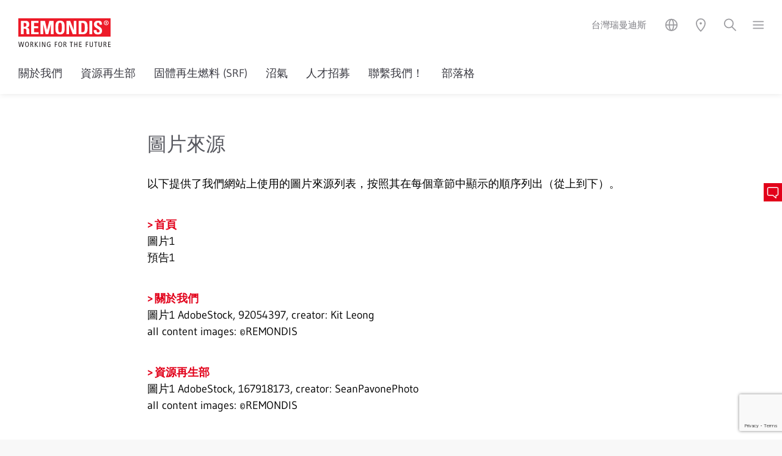

--- FILE ---
content_type: text/html; charset=utf-8
request_url: https://www.remondis-taiwan.com.tw/image-credits/
body_size: 30660
content:
<!DOCTYPE html>
<html lang="zh">
<head>

<meta charset="utf-8">
<!-- 
	Created by Trisinus GmbH & Co. KG – www.trisinus.de

	This website is powered by TYPO3 - inspiring people to share!
	TYPO3 is a free open source Content Management Framework initially created by Kasper Skaarhoj and licensed under GNU/GPL.
	TYPO3 is copyright 1998-2026 of Kasper Skaarhoj. Extensions are copyright of their respective owners.
	Information and contribution at https://typo3.org/
-->

<base href="/">
<link rel="icon" href="/fileadmin/templates/2019/favicons/remondis.ico" type="image/vnd.microsoft.icon">
<title>圖片來源 // 台灣瑞曼迪斯</title>
<meta name="generator" content="TYPO3 CMS">
<meta name="description" content="查詢我們網站上使用的圖像的來源列表。">
<meta name="robots" content="INDEX, FOLLOW">
<meta name="viewport" content="width=device-width, initial-scale=1, user-scalable=no">
<meta name="twitter:card" content="summary">
<meta name="format-detection" content="telephone=no">
<meta name="google-site-verification" content="zX_DmlRp-6x_1BR7bJGVJN1WvMtMB1GwDLn_I8Plh1g">


<link rel="stylesheet" href="/typo3temp/assets/css/32f6eacc0e603977c36ebc5507291006.css?1714382939" media="all">
<link rel="stylesheet" href="/typo3temp/assets/compressed/merged-eefd5a0eff9de23de56f249b7d8032f5.css?1763708628" media="all">
<link rel="stylesheet" href="/typo3temp/assets/compressed/merged-8e6c7eb5f499a38afb291630b23a7c9e.css?1760529831" media="print">
<link rel="stylesheet" href="/typo3temp/assets/compressed/merged-4d517d401981c79c5a7e7c5ff64eace2.css?1767876655" media="screen">



<script src="/typo3temp/assets/compressed/merged-8b044a815592acfb5e2001fd724f46db.js?1763708785"></script>

<script src="/typo3temp/assets/compressed/merged-e102de81064d26bf4e581e38ef4b1247.js?1763708426"></script>



<script>document.addEventListener("touchstart", function(){}, true);</script><meta name="google-site-verification" content="U2to7CMdEPn5V6ZE8ZQymFP6de50lOowRXXlAtjX5yQ" />
<meta name="google-site-verification" content="Ob9FUm_rM478ZiYAMJOxzEKPEq3r1meoXtWPcmAfuHA" />
<script async src="https://www.googletagmanager.com/gtag/js?id=G-WG2DTFFVFC"></script>
<script>
window.dataLayer = window.dataLayer || [];
function gtag(){dataLayer.push(arguments);}
gtag('js', new Date());
gtag('config', 'G-WG2DTFFVFC');
</script>
<link rel="canonical" href="https://www.remondis-taiwan.com.tw/image-credits/"/>

<link rel="alternate" hreflang="en" href="https://www.remondis-taiwan.com.tw/en/image-credits/"/>
<link rel="alternate" hreflang="zh-Hant" href="https://www.remondis-taiwan.com.tw/image-credits/"/>
<link rel="alternate" hreflang="x-default" href="https://www.remondis-taiwan.com.tw/en/image-credits/"/>
</head>
<body id="uid_39840" data-breadcrumbDeaktivieren="0" data-dceheadertextanimation="0" class="   pidinrl_28810  pidinrl_39834 pidinrl_39840">

    <div class="loadingDiv">
      <div class="cssload-container">
        <div class="cssload-speeding-wheel"></div>
      </div>
    </div>
    <div class="komplettrahmen belayout_8">
      <div class="topzeile_klammer">
        <div class="verytopmenue">
          
        </div>
        <div class="menuezeile">
          <div class="logo">
            <span itemscope itemtype="https://schema.org/Organization"><a href="/" itemprop="url"><img src="/fileadmin/templates/2019/logos/remondis_en.svg" width="151" height="47"  class="kein_unterer_Abstand" itemprop="logo"  alt="" ></a></span>
          </div>
          <div class="utilitynavContainer">
            <div class="firmierung_oben">
              <span>台灣瑞曼迪斯</span>
            </div>
            <div class="utilitynav">
              <a class="un_link3 hovertext" data-trigger="un_sprachen"><img src="/fileadmin/templates/2019/m/utilityicons/svg/icon_utility_sprachen_50.svg" width="24" height="24" alt=""></a><a class="un_link5 hovertext" data-trigger="un_standort"><img src="/fileadmin/templates/2019/m/utilityicons/svg/icon_utility_standort_50.svg" width="24" height="24" alt=""></a><a class="un_link4 hovertext" data-trigger="un_login" data-target-page="0" data-external-page="0" data-target-uid="0"><img src="/fileadmin/templates/2019/m/utilityicons/svg/icon_utility_login_50.svg" width="24" height="24" alt=""></a><a data-trigger="un_kontakt" data-target-pageurl="" data-target-page="39844&L=26" data-target-uid="c428934" href="javascript:;" class="kontaktbuttontrigger un_link1 hovertext"><img src="/fileadmin/templates/2019/m/utilityicons/svg/icon_utility_mobile_kontakt_50.svg" width="24" height="24" alt=""></a><a class="un_link2 hovertext" data-trigger="un_suchen"><img src="/fileadmin/templates/2019/m/utilityicons/svg/icon_utility_suchen_50.svg" width="24" height="24" alt=""></a><a class="un_link6 hovertext slideoutmenuebutton" data-trigger="un_hamburger"><img src="/fileadmin/templates/2019/m/utilityicons/svg/icon_utility_hamburger_50.svg" width="19" height="24" alt=""></a>
            </div>
          </div>
        </div>
        <div class="topmenue">
          <ul class="topmenueLevelWrap level_1"><li class="menuitemFor_39850"><a href="/about-us/">關於我們</a></li><li class="menuitemFor_39851"><a href="/plastic-recycling/">資源再生部</a></li><li class="menuitemFor_49238"><a href="/%E5%9B%BA%E9%AB%94%E5%86%8D%E7%94%9F%E7%87%83%E6%96%99-srf/">固體再生燃料 (SRF)</a></li><li class="menuitemFor_49240"><a href="/%E6%B2%BC%E6%B0%A3/">沼氣</a></li><li class="menuitemFor_39854"><a href="/work-for-us/">人才招募</a></li><li class="menuitemFor_39844"><a href="/contact/">聯繫我們！</a></li><li class="menuitemFor_39855"><a href="/blog/">部落格</a></li></ul>
        </div>
        <div
          class="suchboxContainer utilityOverlay inhaltsbox_inhalt_weiss"
          id="un_suchen_overlay">
          
  
  
      <div
        id="c428962"
        class="frame frame-default default frame-type-list  frame-layout-0                                                           ">
        
          



        
        
          

    
        <header>
            
  
    
        
          
  
    
        <h2 class="">
          
            
              
                Search
              
            
          
        </h2>
      
  


        
      
  


            



            



        </header>
    



        
        

    
        <div class="tx-kesearch-pi1">
  
	<form method="get" id="form_kesearch_pi1" name="form_kesearch_pi1" action="/search/">
		
		

		<fieldset class="kesearch_searchbox">
			
			
			

			<div class="kesearchbox">
				<input type="search" id="ke_search_sword" name="tx_kesearch_pi1[sword]"
					value="" placeholder="Suchbegriff"
					
					minlength="3" />
				<input type="image" id="kesearch_submit" src="/typo3conf/ext/ke_search/res/img/kesearch_submit.png" alt=" " class="submit" />
				<div class="clearer">&nbsp;</div>
			</div>

			
				<input id="kesearchpagenumber" type="hidden" name="tx_kesearch_pi1[page]" value="1" />
			
			<input id="resetFilters" type="hidden" name="tx_kesearch_pi1[resetFilters]" value="0" />
			
			

			

			<span class="resetbutt"><a href="/search/" class="resetButton"><span>
						Reset
					</span></a></span>
			<span class="submitbutt"><input type="submit"
					value="Finden" /></span>
		</fieldset>
	</form>

</div>

    


        
          



        
        
          



        
      </div>
    


        </div>
        <div
          class="standortContainer utilityOverlay inhaltsbox_inhalt_weiss"
          id="un_standort_overlay">
          
  
  
      <div
        id="c428966"
        class="frame frame-default default frame-type-list  frame-layout-0                                                           ">
        
          



        
        
          



        
        

    
        
				<div class='tx-t3sprotein-plugin tx-t3sprotein-template_Inhaltscontainer'>
					<div class="protein_inhaltscontainer" style="width: 100%;">
    <div class='item item_1 odd item_ctype_text first'>
  
  
      <div
        id="c428967"
        class="frame frame-default default frame-type-text  frame-layout-0                                                           ">
        
          



        
        
          

    
        <header>
            
  
    
        
          
  
    
        <h2 class="">
          
            
              
                地理位置
              
            
          
        </h2>
      
  


        
      
  


            



            



        </header>
    



        
        
	<div class="ce-bodytext">
		<p>我們將總部設置在新北市，在全台灣共擁有130多名員工，另外分別在南投及彰化設有4個廠區，可收受來自全台的事業廢棄物及資源回收物。</p>
<p><a href="https://remondis-locations.com/?country=21" target="_blank" class="callToAction" rel="noreferrer">瑞曼迪斯集團台灣事業地理位置</a></p>
	</div>

        
          



        
        
          



        
      </div>
    

</div><div class='item item_2 even item_ctype_div'>
  
  
      <div
        id="c428968"
        class="frame frame-default default frame-type-div csc-divider frame-layout-0                                                           ">
        
          



        
        
        
	<div class="divider voller_unterer_Abstand">
		<hr class="ce-div" />
	</div>

        
          



        
        
          



        
      </div>
    

</div><div class='item item_3 odd item_ctype_shortcut last'>
  
  
      
      
        



      
      
      

    


      
        



      
      
        



      
      
    

</div>
</div>

				</div>
			
    


        
          



        
        
          



        
      </div>
    


        </div>
        <div
          class="loginboxContainer utilityOverlay inhaltsbox_inhalt_weiss"
          id="un_login_overlay">
          <div class="felogin_inhalt"></div>
        </div>
        <div
          class="kontaktboxContainer utilityOverlay inhaltsbox_inhalt_weiss"
          id="un_kontakt_overlay">
          <div class="kontakt_inhalt"></div>
        </div>
        <div
          class="slideoutmenu utilityOverlay inhaltsbox_inhalt_weiss"
          id="un_hamburger_overlay">
          <div class="slideoutmenuUlWrap"><ul><li class="menuitemFor_39849"><a href="/">首頁</a></li><li class="menuitemFor_39850"><a href="/about-us/">關於我們</a></li><li class="menuitemFor_39851"><a href="/plastic-recycling/">資源再生部</a></li><li class="menuitemFor_49238"><a href="/%E5%9B%BA%E9%AB%94%E5%86%8D%E7%94%9F%E7%87%83%E6%96%99-srf/">固體再生燃料 (SRF)</a></li><li class="menuitemFor_49240"><a href="/%E6%B2%BC%E6%B0%A3/">沼氣</a></li><li class="menuitemFor_39854"><a href="/work-for-us/">人才招募</a></li><li class="menuitemFor_39844"><a href="/contact/">聯繫我們！</a></li><li class="menuitemFor_39855"><a href="/blog/">部落格</a></li></ul></div><ul class="mainmenu_special"><li class="menuitemFor_39848"><a href="/brochures-and-certificates/">公司刊物與認證許可</a></li><li class="menuitemFor_39842"><a href="/imprint/">版權所有</a></li><li class="menuitemFor_39841"><a href="/privacy-and-cookies/">Cookies 與 隱私權政策聲明</a></li><li class="cur on menuitemFor_39840"><a href="/image-credits/">圖片來源</a></li></ul>
        </div>
        <div
          class="sprachwahlContainer utilityOverlay inhaltsbox_inhalt_weiss"
          id="un_sprachen_overlay">
          
  
    <ul class="sprachwahl">
      
        
          
            <li
              class="otherLang ">
              
                  <a href="/en/image-credits/" hreflang="en"
                    >english
                  </a>
                
            </li>
          
        
      
        
          
            <li
              class="activeLang ">
              
                  <a href="/image-credits/" hreflang="zh-Hant"
                    >中文
                  </a>
                
            </li>
          
        
      
    </ul>
  


        </div>
        <div class="breadcrumb_utilitynav" style="display: none">
          <!--TYPO3SEARCH_end--><div class="csc-frame csc-frame-default megabread-container"><div style="display:none;" ><ol itemscope itemtype="http://schema.org/BreadcrumbList"><li itemprop="itemListElement" itemscope itemtype="http://schema.org/ListItem"><a href="/" itemprop="item" rel="nofollow"><span itemprop="name">台灣瑞曼迪斯</span> <meta itemprop="position" content="1" /></a></li><li itemprop="itemListElement" itemscope itemtype="http://schema.org/ListItem"><a href="/image-credits/" itemprop="item" rel="nofollow"><span itemprop="name">圖片來源</span> <meta itemprop="position" content="2" /></a></li></ol></div><div class="megabread-container"><ul class="megabread"><li class="nh_0"><a href="/">台灣瑞曼迪斯</a></li><li class="cur nh_0"><a href="/image-credits/">圖片來源</a></li></ul></div><ul class="sublevel sublevel_0"><li class="nh_0"><a href="/" rel="nofollow">首頁</a></li><li class="nh_0"><a href="/about-us/" rel="nofollow">關於我們</a></li><li class="nh_0"><a href="/plastic-recycling/" rel="nofollow">資源再生部</a></li><li class="nh_0"><a href="/%E5%9B%BA%E9%AB%94%E5%86%8D%E7%94%9F%E7%87%83%E6%96%99-srf/" rel="nofollow">固體再生燃料 (SRF)</a></li><li class="nh_0"><a href="/%E6%B2%BC%E6%B0%A3/" rel="nofollow">沼氣</a></li><li class="nh_0"><a href="/work-for-us/" rel="nofollow">人才招募</a></li><li class="nh_0"><a href="/contact/" rel="nofollow">聯繫我們！</a></li><li class="nh_0"><a href="/blog/" rel="nofollow">部落格</a></li></ul><ul class="sublevel sublevel_1"><li class="nh_0"><a href="/brochures-and-certificates/" rel="nofollow">公司刊物與認證許可</a></li><li class="nh_0"><a href="/imprint/" rel="nofollow">版權所有</a></li><li class="nh_0"><a href="/privacy-and-cookies/" rel="nofollow">Cookies 與 隱私權政策聲明</a></li><li class="cur nh_0"><a href="/image-credits/" rel="nofollow">圖片來源</a></li></ul></div><!--TYPO3SEARCH_begin-->
        </div>
      </div>
      <div class="kopfzeile">
        
      </div>
      <div class="inhaltszeile">
        <div class="overlay_inhaltszeile"></div>
        <!--TYPO3SEARCH_begin-->
        <div class="redaktionell" id="redaktionell">
          
          
  
  
      <div
        id="c428957"
        class="frame frame-default default frame-type-text  frame-layout-0                                                           ">
        
          



        
        
          

    
        <header>
            
  
    
        
          
  
    
        <h2 class="">
          
            
              
                圖片來源
              
            
          
        </h2>
      
  


        
      
  


            



            



        </header>
    



        
        
	<div class="ce-bodytext">
		<p>以下提供了我們網站上使用的圖片來源列表，按照其在每個章節中顯示的順序列出（從上到下）。</p>
<p><a href="/">首頁</a><br> 圖片1<br> 預告1</p>
<p><a href="/about-us/">關於我們</a><br> 圖片1 AdobeStock, 92054397, creator: Kit Leong<br> all content images: ©REMONDIS</p>
<p><a href="/plastic-recycling/">資源再生部</a><br> 圖片1 AdobeStock, 167918173, creator: SeanPavonePhoto<br> all content images: ©REMONDIS</p>
<p>工業服務部<br> 圖片1 AdobeStock, 409776229, creator: Philip<br> all content images: ©REMONDIS</p>
<p>事業發展部<br> 圖片1 AdobeStock, 213316166, creator: f11photo<br> all content images: ©REMONDIS</p>
<p><a href="/work-for-us/">人才招募</a><br> 圖片1 AdobeStock, 246388389, creator: Richie Chan<br> all content images: ©REMONDIS</p>
<p><a href="/blog/">部落格 / 最新消息</a><br> 圖片1 AdobeStock, 334358310, creator: Richie Chan</p>
<p><a href="/brochures-and-certificates/">聯繫我們！</a><br> 圖片1 AdobeStock, 249845599, creator: RomixImage</p>
	</div>

        
          



        
        
          



        
      </div>
    


  
  
      <div
        id="c428958"
        class="frame frame-default default frame-type-div csc-divider frame-layout-0                                                           ">
        
          



        
        
        
	<div class="divider voller_unterer_Abstand">
		<hr class="ce-div" />
	</div>

        
          



        
        
          



        
      </div>
    


          
        </div>
        <!--TYPO3SEARCH_end-->
      </div>
      <div class="totop_print">
        <div class="helperDiv">
          <div class="company_print">
            <div class="firmierung_unten">
              <strong>台灣瑞曼迪斯股份有限公司</strong>
            </div>
            <div class="print">
                <a target="_blank" href="https://m.facebook.com/REMONDIS.Taiwan/" class="keinlinkpfeil"><i class="fab fa-lg fa-facebook-f"></i></a>
  <a target="_blank" href="https://www.linkedin.com/company/remondis-taiwan/" class="keinlinkpfeil"><i class="fab fa-lg fa-linkedin"></i></a>
  <a target="_blank" href="https://twitter.com/REMONDIS_TW" class="keinlinkpfeil"><i class="fab fa-lg fa-twitter"></i></a>
  <a target="_blank" href="https://www.instagram.com/remondis_tw/" class="keinlinkpfeil"><i class="fab fa-lg fa-instagram"></i></a>
            </div>
          </div>
        </div>
      </div>
      <div class="zusatzmenue"><div class="helperDiv">
  
  
      <div
        id="c428971"
        class="frame frame-default default frame-type-list  frame-layout-0                                                           ">
        
          



        
        
          

    



        
        

    
        
				<div class='tx-t3sprotein-plugin tx-t3sprotein-template_Teasermenue_3er'>
					<div class="footermenue inhaltsbox_inhalt_weiss" >
	<div class="footer_inner">
		<div class="zusatzlinks"><div class='item item_1 odd item_ctype_text first last'>
  
  
      <div
        id="c428978"
        class="frame frame-default default frame-type-text  frame-layout-0                                                           ">
        
          



        
        
          

    



        
        
	<div class="ce-bodytext">
		<p><a href="/imprint/">版權所有</a>&nbsp;<a href="/privacy-and-cookies/">Cookies 與 隱私權政策聲明</a> <a href="/sitemap/">網站地圖</a> <a href="https://remondis-whistleblower-policy.de/" target="_blank">Whistleblower Policy</a> <a href="https://www.remondis.com" target="_blank">REMONDIS-Group</a></p>
	</div>

        
          



        
        
          



        
      </div>
    

</div><div class="frame-type-div csc-divider"><div class="divider"></div></div></div>
		<div class="spaltenklammer">
			<div><div class='item item_1 odd item_ctype_image first'>
  
  
      <div
        id="c428972"
        class="frame frame-default default frame-type-image  frame-layout-0                                                           ">
        
          



        
        
          

    



        
        

    <div class="ce-image ce-center ce-above">
        

    <div class="ce-gallery" data-ce-columns="1" data-ce-images="1">
        
            <div class="ce-outer">
                <div class="ce-inner">
        
        
            <div class="ce-row">
                
                    
                        <div class="ce-column">
                            

        
  <figure class="image">
    
        
            
  
      <img class="image-embed-item lazyload" loading="lazy" src="/fileadmin/templates/2019/img/footer/footer_icon_formular.svg" width="114" height="80" alt="" />
    


          
      
    
  </figure>


    


                        </div>
                    
                
            </div>
        
        
                </div>
            </div>
        
    </div>



    </div>


        
          



        
        
          



        
      </div>
    

</div><div class='item item_2 even item_ctype_list last'>
  
  
      <div
        id="c428973"
        class="frame frame-default default frame-type-list  frame-layout-0                                                           ">
        
          



        
        
          

    
        <header>
            
  
    
        <p class="subline kein_unterer_Abstand ">
          
            
              
                留言給我們
              
            
          
        </p>
      
  


            



            



        </header>
    



        
        

    
        <div class="tx-t3sincludephp-pi-include">
         <div id="kontaktfooteranchor"></div>
		<script src="https://www.google.com/recaptcha/api.js?render=6LfH9WIjAAAAAEWVE8y9_uIPxhdqoR_g50wGanxT"></script>
		<script>
			if(typeof window.captchaTri == "undefined") {
				window.captchaTri = "false";
			}
			grecaptcha.ready(function() {
				if(typeof window.captchaTri == "undefined" || window.captchaTri == "false") {
					grecaptcha.execute("6LfH9WIjAAAAAEWVE8y9_uIPxhdqoR_g50wGanxT", {action: "homepage"}).then(function(token) {
						fetch(window.location.origin+"/fileadmin/php/recaptcha_controller/google_recaptcha_v3_remondis_taiwan.php?action=g-recaptcha-fetch&g-recaptcha-token="+token)
							.then( (resp) => resp.json() )
							.then(function(result) {
								window.captchaTri = result;
							});
					});
				}
			});
		</script>
	
<script type="text/javascript">
	$(document).ready(function() {
		switchInputlabel(".kontaktformular input[type=text]");
		switchInputlabel(".kontaktformular input[type=email]");
		switchInputlabel(".kontaktformular input[type=password]");
		switchInputlabel(".kontaktformular textarea");

		$("#Footer_Email").blur(function() {
			if( $(this).val().length > 0) {
				$(".footer_captcha").slideDown();
			}
		});
	});
</script>
<h2>给我们写信</h2>
<form id="kontaktfooter" class="kontaktformular niceform" name="kontaktformular" method="post" action="#kontaktfooteranchor" onsubmit="return mailFriendly2Check(this);">
<fieldset>
	<div class="clearfix">

			<div class="nofloat">
				<div class="fieldwrap text">
					<!--<label for="Footer_Name">姓/名</label>-->
					<input placeholder="姓/名" name="Footer_Name" id="Footer_Name" type="text" title="Name" value=""/>
				</div>
			</div>

			<div class="nofloat">
				<div class="fieldwrap text">
					<!--<label for="Footer_Email" >電子郵件*</label>-->
					<input placeholder="電子郵件*" name="Footer_Email" id="Footer_Email" type="email" class="mandatory email " value=""/>
				</div>
			</div>

		<div class="nofloat">
			<div class="fieldwrap text">
				<!--<label for="Footer_Nachricht" >您的留言*</label>-->
				<textarea placeholder="您的留言*" class="mandatory " name="Footer_Nachricht" id="Footer_Nachricht"></textarea>
			</div>
		</div>
		<p class="viertel_unterer_Abstand">我們的 <a href="/privacy-and-cookies/" >隱私權政策聲明</a></p>
		<div class="google_recaptcha_lowscore" style="display:none;">
			<p>
				The validation with Google reCAPTCHA showed that you are probably a robot. If this is not the case, we will also be happy to take your contact request by telephone.
			</p>
		</div>
		
		<div>
			<input type="hidden" name="taiwan_footerstep" value="1" />
			<input name="" type="submit" value="&gt; 送出" title="送出" />
		</div>

	</div>
</fieldset>
</form>

     </div>
     
    


        
          



        
        
          



        
      </div>
    

</div></div>
			<div><div class='item item_1 odd item_ctype_image first'>
  
  
      <div
        id="c428976"
        class="frame frame-default default frame-type-image  frame-layout-0                                                           ">
        
          



        
        
          

    



        
        

    <div class="ce-image ce-center ce-above">
        

    <div class="ce-gallery" data-ce-columns="1" data-ce-images="1">
        
            <div class="ce-outer">
                <div class="ce-inner">
        
        
            <div class="ce-row">
                
                    
                        <div class="ce-column">
                            

        
  <figure class="image">
    
        
            
  
      <img class="image-embed-item lazyload" loading="lazy" src="/fileadmin/templates/2019/img/footer/footer_icon_info.svg" width="80" height="80" alt="" />
    


          
      
    
  </figure>


    


                        </div>
                    
                
            </div>
        
        
                </div>
            </div>
        
    </div>



    </div>


        
          



        
        
          



        
      </div>
    

</div><div class='item item_2 even item_ctype_header'>
  
  
      <div
        id="c451230"
        class="frame frame-default default frame-type-header  frame-layout-0                                                           ">
        
          



        
        
          

    
        <header>
            
  
    
        <p class="subline kein_unterer_Abstand ">
          
            
              
                追蹤台灣瑞曼迪斯
              
            
          
        </p>
      
  


            



            



        </header>
    



        
        
        
          



        
        
          



        
      </div>
    

</div><div class='item item_3 odd item_ctype_html'>
  
  
      <div
        id="c451228"
        class="frame frame-default default frame-type-html  frame-layout-0                                                           ">
        
          



        
        
        

    <p style="font-size:3rem;display:flex;gap:15px;">
  <a target="_blank" href="https://m.facebook.com/REMONDIS.Taiwan/" class="keinlinkpfeil"><i class="fab fa-lg fa-facebook-f"></i></a>
  <a target="_blank" href="https://www.linkedin.com/company/remondis-taiwan/" class="keinlinkpfeil"><i class="fab fa-lg fa-linkedin"></i></a>
  <a target="_blank" href="https://twitter.com/REMONDIS_TW" class="keinlinkpfeil"><i class="fab fa-lg fa-twitter"></i></a>
  <a target="_blank" href="https://www.instagram.com/remondis_tw/" class="keinlinkpfeil"><i class="fab fa-lg fa-instagram"></i></a>
</p>


        
          



        
        
          



        
      </div>
    

</div><div class='item item_4 even item_ctype_textpic last'>
  
  
      <div
        id="c428977"
        class="frame frame-default default frame-type-textpic  frame-layout-0                                                           ">
        
          



        
        
    
      

    



    
  
        
    <div
      class="ce-textpic ce-imageorient_0 ce-center ce-above"
    >
      
        



      

      
          <div class="ce-bodytext">
            
            <p>台灣瑞曼迪斯來自全世界最大的環保公司之一 –REMONDIS集團，更多詳情請至<a href="https://www.remondis.com" target="_blank">remondis.com</a></p>
          </div>
        

      
    </div>
  
        
          



        
        
          



        
      </div>
    

</div></div>
			<div><div class='item item_1 odd item_ctype_image first'>
  
  
      <div
        id="c428974"
        class="frame frame-default default frame-type-image  frame-layout-0                                                           ">
        
          



        
        
          

    



        
        

    <div class="ce-image ce-center ce-above">
        

    <div class="ce-gallery" data-ce-columns="1" data-ce-images="1">
        
            <div class="ce-outer">
                <div class="ce-inner">
        
        
            <div class="ce-row">
                
                    
                        <div class="ce-column">
                            

        
  <figure class="image">
    
        
            
  
      <img class="image-embed-item lazyload" loading="lazy" src="/fileadmin/templates/2019/img/footer/footer_icon_kontakt.svg" width="80" height="80" alt="" />
    


          
      
    
  </figure>


    


                        </div>
                    
                
            </div>
        
        
                </div>
            </div>
        
    </div>



    </div>


        
          



        
        
          



        
      </div>
    

</div><div class='item item_2 even item_ctype_text last'>
  
  
      <div
        id="c431139"
        class="frame frame-default default frame-type-text  frame-layout-0                                                           ">
        
          



        
        
          

    
        <header>
            
  
    
        <p class="subline kein_unterer_Abstand ">
          
            
              
                聯絡我們
              
            
          
        </p>
      
  


            



            



        </header>
    



        
        
	<div class="ce-bodytext">
		<p>台灣瑞曼迪斯股份有限公司<br> 242新北市新莊區中原路552號9樓<br> 電話886 2-8787-2566<br> 傳真886 2-2764-5870<br> <a href="#" data-mailto-token="nbjmup+dpoubduAsfnpoejt/dpn/ux" data-mailto-vector="1">contact<span style="display:none"></span>@remondis.com.tw</a></p>
	</div>

        
          



        
        
          



        
      </div>
    

</div></div>	
		</div>
	</div>
</div>
				</div>
			
    


        
          



        
        
          



        
      </div>
    

</div></div>
      <div class="fusszeile">
        <div class="helperDiv">
          <div class="footerlinks">
            <span class="copysign">&copy;</span>&nbsp;2026&nbsp;REMONDIS SE & Co. KG
          </div>
        </div>
      </div>
      <div class="fahnen_fix">
        <div class="fahnen_fix_poshelper">
          <a data-trigger="un_kontakt" data-target-pageurl="" data-target-page="39844&L=26" data-target-uid="c428934" href="javascript:;" class="kontaktbuttontrigger un_link1 hovertext"><img src="/fileadmin/templates/2019/m/utilityicons/svg/icon_utility_mobile_kontakt_50.svg" alt=""></a>
        </div>
      </div>
    </div>
    <div class="loading_overlay"></div>
    <div class="zusatzinhalt_hauptmenue">
      
    </div>
    <div class="realskiptotopContainer"><a class="realskiptotop"></a></div>
  


<script src="/typo3temp/assets/compressed/merged-63915cf54caeaa69f69bcd8a28302418.js?1768486009"></script>
<script async="async" src="/typo3temp/assets/js/59cb7c5e3fccb968fb36c2e97ef8bf95.js?1768480112"></script>


</body>
</html>

--- FILE ---
content_type: text/html; charset=utf-8
request_url: https://www.google.com/recaptcha/api2/anchor?ar=1&k=6LfH9WIjAAAAAEWVE8y9_uIPxhdqoR_g50wGanxT&co=aHR0cHM6Ly93d3cucmVtb25kaXMtdGFpd2FuLmNvbS50dzo0NDM.&hl=en&v=PoyoqOPhxBO7pBk68S4YbpHZ&size=invisible&anchor-ms=20000&execute-ms=30000&cb=4q4oahbfk0r3
body_size: 48891
content:
<!DOCTYPE HTML><html dir="ltr" lang="en"><head><meta http-equiv="Content-Type" content="text/html; charset=UTF-8">
<meta http-equiv="X-UA-Compatible" content="IE=edge">
<title>reCAPTCHA</title>
<style type="text/css">
/* cyrillic-ext */
@font-face {
  font-family: 'Roboto';
  font-style: normal;
  font-weight: 400;
  font-stretch: 100%;
  src: url(//fonts.gstatic.com/s/roboto/v48/KFO7CnqEu92Fr1ME7kSn66aGLdTylUAMa3GUBHMdazTgWw.woff2) format('woff2');
  unicode-range: U+0460-052F, U+1C80-1C8A, U+20B4, U+2DE0-2DFF, U+A640-A69F, U+FE2E-FE2F;
}
/* cyrillic */
@font-face {
  font-family: 'Roboto';
  font-style: normal;
  font-weight: 400;
  font-stretch: 100%;
  src: url(//fonts.gstatic.com/s/roboto/v48/KFO7CnqEu92Fr1ME7kSn66aGLdTylUAMa3iUBHMdazTgWw.woff2) format('woff2');
  unicode-range: U+0301, U+0400-045F, U+0490-0491, U+04B0-04B1, U+2116;
}
/* greek-ext */
@font-face {
  font-family: 'Roboto';
  font-style: normal;
  font-weight: 400;
  font-stretch: 100%;
  src: url(//fonts.gstatic.com/s/roboto/v48/KFO7CnqEu92Fr1ME7kSn66aGLdTylUAMa3CUBHMdazTgWw.woff2) format('woff2');
  unicode-range: U+1F00-1FFF;
}
/* greek */
@font-face {
  font-family: 'Roboto';
  font-style: normal;
  font-weight: 400;
  font-stretch: 100%;
  src: url(//fonts.gstatic.com/s/roboto/v48/KFO7CnqEu92Fr1ME7kSn66aGLdTylUAMa3-UBHMdazTgWw.woff2) format('woff2');
  unicode-range: U+0370-0377, U+037A-037F, U+0384-038A, U+038C, U+038E-03A1, U+03A3-03FF;
}
/* math */
@font-face {
  font-family: 'Roboto';
  font-style: normal;
  font-weight: 400;
  font-stretch: 100%;
  src: url(//fonts.gstatic.com/s/roboto/v48/KFO7CnqEu92Fr1ME7kSn66aGLdTylUAMawCUBHMdazTgWw.woff2) format('woff2');
  unicode-range: U+0302-0303, U+0305, U+0307-0308, U+0310, U+0312, U+0315, U+031A, U+0326-0327, U+032C, U+032F-0330, U+0332-0333, U+0338, U+033A, U+0346, U+034D, U+0391-03A1, U+03A3-03A9, U+03B1-03C9, U+03D1, U+03D5-03D6, U+03F0-03F1, U+03F4-03F5, U+2016-2017, U+2034-2038, U+203C, U+2040, U+2043, U+2047, U+2050, U+2057, U+205F, U+2070-2071, U+2074-208E, U+2090-209C, U+20D0-20DC, U+20E1, U+20E5-20EF, U+2100-2112, U+2114-2115, U+2117-2121, U+2123-214F, U+2190, U+2192, U+2194-21AE, U+21B0-21E5, U+21F1-21F2, U+21F4-2211, U+2213-2214, U+2216-22FF, U+2308-230B, U+2310, U+2319, U+231C-2321, U+2336-237A, U+237C, U+2395, U+239B-23B7, U+23D0, U+23DC-23E1, U+2474-2475, U+25AF, U+25B3, U+25B7, U+25BD, U+25C1, U+25CA, U+25CC, U+25FB, U+266D-266F, U+27C0-27FF, U+2900-2AFF, U+2B0E-2B11, U+2B30-2B4C, U+2BFE, U+3030, U+FF5B, U+FF5D, U+1D400-1D7FF, U+1EE00-1EEFF;
}
/* symbols */
@font-face {
  font-family: 'Roboto';
  font-style: normal;
  font-weight: 400;
  font-stretch: 100%;
  src: url(//fonts.gstatic.com/s/roboto/v48/KFO7CnqEu92Fr1ME7kSn66aGLdTylUAMaxKUBHMdazTgWw.woff2) format('woff2');
  unicode-range: U+0001-000C, U+000E-001F, U+007F-009F, U+20DD-20E0, U+20E2-20E4, U+2150-218F, U+2190, U+2192, U+2194-2199, U+21AF, U+21E6-21F0, U+21F3, U+2218-2219, U+2299, U+22C4-22C6, U+2300-243F, U+2440-244A, U+2460-24FF, U+25A0-27BF, U+2800-28FF, U+2921-2922, U+2981, U+29BF, U+29EB, U+2B00-2BFF, U+4DC0-4DFF, U+FFF9-FFFB, U+10140-1018E, U+10190-1019C, U+101A0, U+101D0-101FD, U+102E0-102FB, U+10E60-10E7E, U+1D2C0-1D2D3, U+1D2E0-1D37F, U+1F000-1F0FF, U+1F100-1F1AD, U+1F1E6-1F1FF, U+1F30D-1F30F, U+1F315, U+1F31C, U+1F31E, U+1F320-1F32C, U+1F336, U+1F378, U+1F37D, U+1F382, U+1F393-1F39F, U+1F3A7-1F3A8, U+1F3AC-1F3AF, U+1F3C2, U+1F3C4-1F3C6, U+1F3CA-1F3CE, U+1F3D4-1F3E0, U+1F3ED, U+1F3F1-1F3F3, U+1F3F5-1F3F7, U+1F408, U+1F415, U+1F41F, U+1F426, U+1F43F, U+1F441-1F442, U+1F444, U+1F446-1F449, U+1F44C-1F44E, U+1F453, U+1F46A, U+1F47D, U+1F4A3, U+1F4B0, U+1F4B3, U+1F4B9, U+1F4BB, U+1F4BF, U+1F4C8-1F4CB, U+1F4D6, U+1F4DA, U+1F4DF, U+1F4E3-1F4E6, U+1F4EA-1F4ED, U+1F4F7, U+1F4F9-1F4FB, U+1F4FD-1F4FE, U+1F503, U+1F507-1F50B, U+1F50D, U+1F512-1F513, U+1F53E-1F54A, U+1F54F-1F5FA, U+1F610, U+1F650-1F67F, U+1F687, U+1F68D, U+1F691, U+1F694, U+1F698, U+1F6AD, U+1F6B2, U+1F6B9-1F6BA, U+1F6BC, U+1F6C6-1F6CF, U+1F6D3-1F6D7, U+1F6E0-1F6EA, U+1F6F0-1F6F3, U+1F6F7-1F6FC, U+1F700-1F7FF, U+1F800-1F80B, U+1F810-1F847, U+1F850-1F859, U+1F860-1F887, U+1F890-1F8AD, U+1F8B0-1F8BB, U+1F8C0-1F8C1, U+1F900-1F90B, U+1F93B, U+1F946, U+1F984, U+1F996, U+1F9E9, U+1FA00-1FA6F, U+1FA70-1FA7C, U+1FA80-1FA89, U+1FA8F-1FAC6, U+1FACE-1FADC, U+1FADF-1FAE9, U+1FAF0-1FAF8, U+1FB00-1FBFF;
}
/* vietnamese */
@font-face {
  font-family: 'Roboto';
  font-style: normal;
  font-weight: 400;
  font-stretch: 100%;
  src: url(//fonts.gstatic.com/s/roboto/v48/KFO7CnqEu92Fr1ME7kSn66aGLdTylUAMa3OUBHMdazTgWw.woff2) format('woff2');
  unicode-range: U+0102-0103, U+0110-0111, U+0128-0129, U+0168-0169, U+01A0-01A1, U+01AF-01B0, U+0300-0301, U+0303-0304, U+0308-0309, U+0323, U+0329, U+1EA0-1EF9, U+20AB;
}
/* latin-ext */
@font-face {
  font-family: 'Roboto';
  font-style: normal;
  font-weight: 400;
  font-stretch: 100%;
  src: url(//fonts.gstatic.com/s/roboto/v48/KFO7CnqEu92Fr1ME7kSn66aGLdTylUAMa3KUBHMdazTgWw.woff2) format('woff2');
  unicode-range: U+0100-02BA, U+02BD-02C5, U+02C7-02CC, U+02CE-02D7, U+02DD-02FF, U+0304, U+0308, U+0329, U+1D00-1DBF, U+1E00-1E9F, U+1EF2-1EFF, U+2020, U+20A0-20AB, U+20AD-20C0, U+2113, U+2C60-2C7F, U+A720-A7FF;
}
/* latin */
@font-face {
  font-family: 'Roboto';
  font-style: normal;
  font-weight: 400;
  font-stretch: 100%;
  src: url(//fonts.gstatic.com/s/roboto/v48/KFO7CnqEu92Fr1ME7kSn66aGLdTylUAMa3yUBHMdazQ.woff2) format('woff2');
  unicode-range: U+0000-00FF, U+0131, U+0152-0153, U+02BB-02BC, U+02C6, U+02DA, U+02DC, U+0304, U+0308, U+0329, U+2000-206F, U+20AC, U+2122, U+2191, U+2193, U+2212, U+2215, U+FEFF, U+FFFD;
}
/* cyrillic-ext */
@font-face {
  font-family: 'Roboto';
  font-style: normal;
  font-weight: 500;
  font-stretch: 100%;
  src: url(//fonts.gstatic.com/s/roboto/v48/KFO7CnqEu92Fr1ME7kSn66aGLdTylUAMa3GUBHMdazTgWw.woff2) format('woff2');
  unicode-range: U+0460-052F, U+1C80-1C8A, U+20B4, U+2DE0-2DFF, U+A640-A69F, U+FE2E-FE2F;
}
/* cyrillic */
@font-face {
  font-family: 'Roboto';
  font-style: normal;
  font-weight: 500;
  font-stretch: 100%;
  src: url(//fonts.gstatic.com/s/roboto/v48/KFO7CnqEu92Fr1ME7kSn66aGLdTylUAMa3iUBHMdazTgWw.woff2) format('woff2');
  unicode-range: U+0301, U+0400-045F, U+0490-0491, U+04B0-04B1, U+2116;
}
/* greek-ext */
@font-face {
  font-family: 'Roboto';
  font-style: normal;
  font-weight: 500;
  font-stretch: 100%;
  src: url(//fonts.gstatic.com/s/roboto/v48/KFO7CnqEu92Fr1ME7kSn66aGLdTylUAMa3CUBHMdazTgWw.woff2) format('woff2');
  unicode-range: U+1F00-1FFF;
}
/* greek */
@font-face {
  font-family: 'Roboto';
  font-style: normal;
  font-weight: 500;
  font-stretch: 100%;
  src: url(//fonts.gstatic.com/s/roboto/v48/KFO7CnqEu92Fr1ME7kSn66aGLdTylUAMa3-UBHMdazTgWw.woff2) format('woff2');
  unicode-range: U+0370-0377, U+037A-037F, U+0384-038A, U+038C, U+038E-03A1, U+03A3-03FF;
}
/* math */
@font-face {
  font-family: 'Roboto';
  font-style: normal;
  font-weight: 500;
  font-stretch: 100%;
  src: url(//fonts.gstatic.com/s/roboto/v48/KFO7CnqEu92Fr1ME7kSn66aGLdTylUAMawCUBHMdazTgWw.woff2) format('woff2');
  unicode-range: U+0302-0303, U+0305, U+0307-0308, U+0310, U+0312, U+0315, U+031A, U+0326-0327, U+032C, U+032F-0330, U+0332-0333, U+0338, U+033A, U+0346, U+034D, U+0391-03A1, U+03A3-03A9, U+03B1-03C9, U+03D1, U+03D5-03D6, U+03F0-03F1, U+03F4-03F5, U+2016-2017, U+2034-2038, U+203C, U+2040, U+2043, U+2047, U+2050, U+2057, U+205F, U+2070-2071, U+2074-208E, U+2090-209C, U+20D0-20DC, U+20E1, U+20E5-20EF, U+2100-2112, U+2114-2115, U+2117-2121, U+2123-214F, U+2190, U+2192, U+2194-21AE, U+21B0-21E5, U+21F1-21F2, U+21F4-2211, U+2213-2214, U+2216-22FF, U+2308-230B, U+2310, U+2319, U+231C-2321, U+2336-237A, U+237C, U+2395, U+239B-23B7, U+23D0, U+23DC-23E1, U+2474-2475, U+25AF, U+25B3, U+25B7, U+25BD, U+25C1, U+25CA, U+25CC, U+25FB, U+266D-266F, U+27C0-27FF, U+2900-2AFF, U+2B0E-2B11, U+2B30-2B4C, U+2BFE, U+3030, U+FF5B, U+FF5D, U+1D400-1D7FF, U+1EE00-1EEFF;
}
/* symbols */
@font-face {
  font-family: 'Roboto';
  font-style: normal;
  font-weight: 500;
  font-stretch: 100%;
  src: url(//fonts.gstatic.com/s/roboto/v48/KFO7CnqEu92Fr1ME7kSn66aGLdTylUAMaxKUBHMdazTgWw.woff2) format('woff2');
  unicode-range: U+0001-000C, U+000E-001F, U+007F-009F, U+20DD-20E0, U+20E2-20E4, U+2150-218F, U+2190, U+2192, U+2194-2199, U+21AF, U+21E6-21F0, U+21F3, U+2218-2219, U+2299, U+22C4-22C6, U+2300-243F, U+2440-244A, U+2460-24FF, U+25A0-27BF, U+2800-28FF, U+2921-2922, U+2981, U+29BF, U+29EB, U+2B00-2BFF, U+4DC0-4DFF, U+FFF9-FFFB, U+10140-1018E, U+10190-1019C, U+101A0, U+101D0-101FD, U+102E0-102FB, U+10E60-10E7E, U+1D2C0-1D2D3, U+1D2E0-1D37F, U+1F000-1F0FF, U+1F100-1F1AD, U+1F1E6-1F1FF, U+1F30D-1F30F, U+1F315, U+1F31C, U+1F31E, U+1F320-1F32C, U+1F336, U+1F378, U+1F37D, U+1F382, U+1F393-1F39F, U+1F3A7-1F3A8, U+1F3AC-1F3AF, U+1F3C2, U+1F3C4-1F3C6, U+1F3CA-1F3CE, U+1F3D4-1F3E0, U+1F3ED, U+1F3F1-1F3F3, U+1F3F5-1F3F7, U+1F408, U+1F415, U+1F41F, U+1F426, U+1F43F, U+1F441-1F442, U+1F444, U+1F446-1F449, U+1F44C-1F44E, U+1F453, U+1F46A, U+1F47D, U+1F4A3, U+1F4B0, U+1F4B3, U+1F4B9, U+1F4BB, U+1F4BF, U+1F4C8-1F4CB, U+1F4D6, U+1F4DA, U+1F4DF, U+1F4E3-1F4E6, U+1F4EA-1F4ED, U+1F4F7, U+1F4F9-1F4FB, U+1F4FD-1F4FE, U+1F503, U+1F507-1F50B, U+1F50D, U+1F512-1F513, U+1F53E-1F54A, U+1F54F-1F5FA, U+1F610, U+1F650-1F67F, U+1F687, U+1F68D, U+1F691, U+1F694, U+1F698, U+1F6AD, U+1F6B2, U+1F6B9-1F6BA, U+1F6BC, U+1F6C6-1F6CF, U+1F6D3-1F6D7, U+1F6E0-1F6EA, U+1F6F0-1F6F3, U+1F6F7-1F6FC, U+1F700-1F7FF, U+1F800-1F80B, U+1F810-1F847, U+1F850-1F859, U+1F860-1F887, U+1F890-1F8AD, U+1F8B0-1F8BB, U+1F8C0-1F8C1, U+1F900-1F90B, U+1F93B, U+1F946, U+1F984, U+1F996, U+1F9E9, U+1FA00-1FA6F, U+1FA70-1FA7C, U+1FA80-1FA89, U+1FA8F-1FAC6, U+1FACE-1FADC, U+1FADF-1FAE9, U+1FAF0-1FAF8, U+1FB00-1FBFF;
}
/* vietnamese */
@font-face {
  font-family: 'Roboto';
  font-style: normal;
  font-weight: 500;
  font-stretch: 100%;
  src: url(//fonts.gstatic.com/s/roboto/v48/KFO7CnqEu92Fr1ME7kSn66aGLdTylUAMa3OUBHMdazTgWw.woff2) format('woff2');
  unicode-range: U+0102-0103, U+0110-0111, U+0128-0129, U+0168-0169, U+01A0-01A1, U+01AF-01B0, U+0300-0301, U+0303-0304, U+0308-0309, U+0323, U+0329, U+1EA0-1EF9, U+20AB;
}
/* latin-ext */
@font-face {
  font-family: 'Roboto';
  font-style: normal;
  font-weight: 500;
  font-stretch: 100%;
  src: url(//fonts.gstatic.com/s/roboto/v48/KFO7CnqEu92Fr1ME7kSn66aGLdTylUAMa3KUBHMdazTgWw.woff2) format('woff2');
  unicode-range: U+0100-02BA, U+02BD-02C5, U+02C7-02CC, U+02CE-02D7, U+02DD-02FF, U+0304, U+0308, U+0329, U+1D00-1DBF, U+1E00-1E9F, U+1EF2-1EFF, U+2020, U+20A0-20AB, U+20AD-20C0, U+2113, U+2C60-2C7F, U+A720-A7FF;
}
/* latin */
@font-face {
  font-family: 'Roboto';
  font-style: normal;
  font-weight: 500;
  font-stretch: 100%;
  src: url(//fonts.gstatic.com/s/roboto/v48/KFO7CnqEu92Fr1ME7kSn66aGLdTylUAMa3yUBHMdazQ.woff2) format('woff2');
  unicode-range: U+0000-00FF, U+0131, U+0152-0153, U+02BB-02BC, U+02C6, U+02DA, U+02DC, U+0304, U+0308, U+0329, U+2000-206F, U+20AC, U+2122, U+2191, U+2193, U+2212, U+2215, U+FEFF, U+FFFD;
}
/* cyrillic-ext */
@font-face {
  font-family: 'Roboto';
  font-style: normal;
  font-weight: 900;
  font-stretch: 100%;
  src: url(//fonts.gstatic.com/s/roboto/v48/KFO7CnqEu92Fr1ME7kSn66aGLdTylUAMa3GUBHMdazTgWw.woff2) format('woff2');
  unicode-range: U+0460-052F, U+1C80-1C8A, U+20B4, U+2DE0-2DFF, U+A640-A69F, U+FE2E-FE2F;
}
/* cyrillic */
@font-face {
  font-family: 'Roboto';
  font-style: normal;
  font-weight: 900;
  font-stretch: 100%;
  src: url(//fonts.gstatic.com/s/roboto/v48/KFO7CnqEu92Fr1ME7kSn66aGLdTylUAMa3iUBHMdazTgWw.woff2) format('woff2');
  unicode-range: U+0301, U+0400-045F, U+0490-0491, U+04B0-04B1, U+2116;
}
/* greek-ext */
@font-face {
  font-family: 'Roboto';
  font-style: normal;
  font-weight: 900;
  font-stretch: 100%;
  src: url(//fonts.gstatic.com/s/roboto/v48/KFO7CnqEu92Fr1ME7kSn66aGLdTylUAMa3CUBHMdazTgWw.woff2) format('woff2');
  unicode-range: U+1F00-1FFF;
}
/* greek */
@font-face {
  font-family: 'Roboto';
  font-style: normal;
  font-weight: 900;
  font-stretch: 100%;
  src: url(//fonts.gstatic.com/s/roboto/v48/KFO7CnqEu92Fr1ME7kSn66aGLdTylUAMa3-UBHMdazTgWw.woff2) format('woff2');
  unicode-range: U+0370-0377, U+037A-037F, U+0384-038A, U+038C, U+038E-03A1, U+03A3-03FF;
}
/* math */
@font-face {
  font-family: 'Roboto';
  font-style: normal;
  font-weight: 900;
  font-stretch: 100%;
  src: url(//fonts.gstatic.com/s/roboto/v48/KFO7CnqEu92Fr1ME7kSn66aGLdTylUAMawCUBHMdazTgWw.woff2) format('woff2');
  unicode-range: U+0302-0303, U+0305, U+0307-0308, U+0310, U+0312, U+0315, U+031A, U+0326-0327, U+032C, U+032F-0330, U+0332-0333, U+0338, U+033A, U+0346, U+034D, U+0391-03A1, U+03A3-03A9, U+03B1-03C9, U+03D1, U+03D5-03D6, U+03F0-03F1, U+03F4-03F5, U+2016-2017, U+2034-2038, U+203C, U+2040, U+2043, U+2047, U+2050, U+2057, U+205F, U+2070-2071, U+2074-208E, U+2090-209C, U+20D0-20DC, U+20E1, U+20E5-20EF, U+2100-2112, U+2114-2115, U+2117-2121, U+2123-214F, U+2190, U+2192, U+2194-21AE, U+21B0-21E5, U+21F1-21F2, U+21F4-2211, U+2213-2214, U+2216-22FF, U+2308-230B, U+2310, U+2319, U+231C-2321, U+2336-237A, U+237C, U+2395, U+239B-23B7, U+23D0, U+23DC-23E1, U+2474-2475, U+25AF, U+25B3, U+25B7, U+25BD, U+25C1, U+25CA, U+25CC, U+25FB, U+266D-266F, U+27C0-27FF, U+2900-2AFF, U+2B0E-2B11, U+2B30-2B4C, U+2BFE, U+3030, U+FF5B, U+FF5D, U+1D400-1D7FF, U+1EE00-1EEFF;
}
/* symbols */
@font-face {
  font-family: 'Roboto';
  font-style: normal;
  font-weight: 900;
  font-stretch: 100%;
  src: url(//fonts.gstatic.com/s/roboto/v48/KFO7CnqEu92Fr1ME7kSn66aGLdTylUAMaxKUBHMdazTgWw.woff2) format('woff2');
  unicode-range: U+0001-000C, U+000E-001F, U+007F-009F, U+20DD-20E0, U+20E2-20E4, U+2150-218F, U+2190, U+2192, U+2194-2199, U+21AF, U+21E6-21F0, U+21F3, U+2218-2219, U+2299, U+22C4-22C6, U+2300-243F, U+2440-244A, U+2460-24FF, U+25A0-27BF, U+2800-28FF, U+2921-2922, U+2981, U+29BF, U+29EB, U+2B00-2BFF, U+4DC0-4DFF, U+FFF9-FFFB, U+10140-1018E, U+10190-1019C, U+101A0, U+101D0-101FD, U+102E0-102FB, U+10E60-10E7E, U+1D2C0-1D2D3, U+1D2E0-1D37F, U+1F000-1F0FF, U+1F100-1F1AD, U+1F1E6-1F1FF, U+1F30D-1F30F, U+1F315, U+1F31C, U+1F31E, U+1F320-1F32C, U+1F336, U+1F378, U+1F37D, U+1F382, U+1F393-1F39F, U+1F3A7-1F3A8, U+1F3AC-1F3AF, U+1F3C2, U+1F3C4-1F3C6, U+1F3CA-1F3CE, U+1F3D4-1F3E0, U+1F3ED, U+1F3F1-1F3F3, U+1F3F5-1F3F7, U+1F408, U+1F415, U+1F41F, U+1F426, U+1F43F, U+1F441-1F442, U+1F444, U+1F446-1F449, U+1F44C-1F44E, U+1F453, U+1F46A, U+1F47D, U+1F4A3, U+1F4B0, U+1F4B3, U+1F4B9, U+1F4BB, U+1F4BF, U+1F4C8-1F4CB, U+1F4D6, U+1F4DA, U+1F4DF, U+1F4E3-1F4E6, U+1F4EA-1F4ED, U+1F4F7, U+1F4F9-1F4FB, U+1F4FD-1F4FE, U+1F503, U+1F507-1F50B, U+1F50D, U+1F512-1F513, U+1F53E-1F54A, U+1F54F-1F5FA, U+1F610, U+1F650-1F67F, U+1F687, U+1F68D, U+1F691, U+1F694, U+1F698, U+1F6AD, U+1F6B2, U+1F6B9-1F6BA, U+1F6BC, U+1F6C6-1F6CF, U+1F6D3-1F6D7, U+1F6E0-1F6EA, U+1F6F0-1F6F3, U+1F6F7-1F6FC, U+1F700-1F7FF, U+1F800-1F80B, U+1F810-1F847, U+1F850-1F859, U+1F860-1F887, U+1F890-1F8AD, U+1F8B0-1F8BB, U+1F8C0-1F8C1, U+1F900-1F90B, U+1F93B, U+1F946, U+1F984, U+1F996, U+1F9E9, U+1FA00-1FA6F, U+1FA70-1FA7C, U+1FA80-1FA89, U+1FA8F-1FAC6, U+1FACE-1FADC, U+1FADF-1FAE9, U+1FAF0-1FAF8, U+1FB00-1FBFF;
}
/* vietnamese */
@font-face {
  font-family: 'Roboto';
  font-style: normal;
  font-weight: 900;
  font-stretch: 100%;
  src: url(//fonts.gstatic.com/s/roboto/v48/KFO7CnqEu92Fr1ME7kSn66aGLdTylUAMa3OUBHMdazTgWw.woff2) format('woff2');
  unicode-range: U+0102-0103, U+0110-0111, U+0128-0129, U+0168-0169, U+01A0-01A1, U+01AF-01B0, U+0300-0301, U+0303-0304, U+0308-0309, U+0323, U+0329, U+1EA0-1EF9, U+20AB;
}
/* latin-ext */
@font-face {
  font-family: 'Roboto';
  font-style: normal;
  font-weight: 900;
  font-stretch: 100%;
  src: url(//fonts.gstatic.com/s/roboto/v48/KFO7CnqEu92Fr1ME7kSn66aGLdTylUAMa3KUBHMdazTgWw.woff2) format('woff2');
  unicode-range: U+0100-02BA, U+02BD-02C5, U+02C7-02CC, U+02CE-02D7, U+02DD-02FF, U+0304, U+0308, U+0329, U+1D00-1DBF, U+1E00-1E9F, U+1EF2-1EFF, U+2020, U+20A0-20AB, U+20AD-20C0, U+2113, U+2C60-2C7F, U+A720-A7FF;
}
/* latin */
@font-face {
  font-family: 'Roboto';
  font-style: normal;
  font-weight: 900;
  font-stretch: 100%;
  src: url(//fonts.gstatic.com/s/roboto/v48/KFO7CnqEu92Fr1ME7kSn66aGLdTylUAMa3yUBHMdazQ.woff2) format('woff2');
  unicode-range: U+0000-00FF, U+0131, U+0152-0153, U+02BB-02BC, U+02C6, U+02DA, U+02DC, U+0304, U+0308, U+0329, U+2000-206F, U+20AC, U+2122, U+2191, U+2193, U+2212, U+2215, U+FEFF, U+FFFD;
}

</style>
<link rel="stylesheet" type="text/css" href="https://www.gstatic.com/recaptcha/releases/PoyoqOPhxBO7pBk68S4YbpHZ/styles__ltr.css">
<script nonce="IrMI0ETNQCKkqB1eDnXAyg" type="text/javascript">window['__recaptcha_api'] = 'https://www.google.com/recaptcha/api2/';</script>
<script type="text/javascript" src="https://www.gstatic.com/recaptcha/releases/PoyoqOPhxBO7pBk68S4YbpHZ/recaptcha__en.js" nonce="IrMI0ETNQCKkqB1eDnXAyg">
      
    </script></head>
<body><div id="rc-anchor-alert" class="rc-anchor-alert"></div>
<input type="hidden" id="recaptcha-token" value="[base64]">
<script type="text/javascript" nonce="IrMI0ETNQCKkqB1eDnXAyg">
      recaptcha.anchor.Main.init("[\x22ainput\x22,[\x22bgdata\x22,\x22\x22,\[base64]/[base64]/[base64]/KE4oMTI0LHYsdi5HKSxMWihsLHYpKTpOKDEyNCx2LGwpLFYpLHYpLFQpKSxGKDE3MSx2KX0scjc9ZnVuY3Rpb24obCl7cmV0dXJuIGx9LEM9ZnVuY3Rpb24obCxWLHYpe04odixsLFYpLFZbYWtdPTI3OTZ9LG49ZnVuY3Rpb24obCxWKXtWLlg9KChWLlg/[base64]/[base64]/[base64]/[base64]/[base64]/[base64]/[base64]/[base64]/[base64]/[base64]/[base64]\\u003d\x22,\[base64]\\u003d\x22,\[base64]/CnBjCm3RsZgQ4w5zCgSYTwr7Cj8O/[base64]/w7LCi8KmwoXDnQLCscOTPzPDnGDCoBTDhDXCjsOOG8OkAcOCw4LCpMKAbzDChMO4w7AIRH/ChcOGXsKXJ8OXdcOsYGrCtxbDuyfDiTEcFVIFckIww64Kw6PCrRbDjcKmQnMmHzHDh8K6w50ew4dWaC7CuMO9wqPDp8OGw73CpzrDvMOdw48NwqTDqMKNw6B2AS7DrsKUYsKiF8K9QcKzA8Kqe8K/WBtRaxrCkEnCp8OVUmrCqsK3w6jClMOMw6rCpxPClR4Ew6nCrWc3UBLDgmI0w5TCjXzDmy4UYAbDsy1lBcKcw48nKFnCs8OgIsOHwozCkcKowpLCsMObwq4iwpdFwpnCuB82F30EPMKfwq1Ow4tPwqUtwrDCv8O+IMKaK8O/QEJidEgAwrhQK8KzAsO8QsOHw5UYw50ww73CuShLXsOaw5DDmMOpwo0vwqvCtmvDosODSMKHOEI4SkTCqMOiw5PDicKawovCoBLDh2Aewq0GV8Kzwp7DujrCkMKrdsKJfjzDk8OScUVmwrDDi8K/[base64]/B3fChMKRw5/[base64]/CicO/NGPCmMKPw4JIwqpnw6XCjsKwMGFFFsOfEMO0HGrDkzHDocKMwpwswrdJwrfCrWh5S1vCocKWwpTDjsKkwrrCoQEKNm0sw64Zw4rCk01NPX/DvlvCo8O3w4rDvBvCssONUEPCvMKtYSXCl8OHw7UsUMOqw5rCoGDDhMO5HcKgQ8OHwoLCllrCq8KnaMOow5jDiCJAw4hwXMO6wqzChRsYwoNmwpDCtnLDmBQUw6zCo0HDpC0PPcKFPD3CiVZmHMKbTGsZLsK4OsKmGRfChQ3Do8OMRxJCw4F3wq9dFsKKw5/CnMK1GVTCpsOtw4Y6w60lw51wcQXCq8ORwqddwrrDgxPCkQvCicOHC8O3ZAtacwpYw5HDuzcfw6TDqcKuw5vDmT0WH3/Ci8OPM8KWwpRrc18qYMKQD8OLJQlCCWnDrsOkcGhIwrpwwocSBcKhw7nDnMOaPcOuw6w3TsOrwozCml7DlktZH3l+EsOfw4Y/w7dxQn03w5PDglHCssKmcsO3bwvCpsKOw48sw6I5Q8OjMVnDikTDrcOqwrVwHsKPd1sOw4XCiMOaw7tNw5bDg8K3VMKpPBlUwqxLG3RBwr5iwr7CnCvCgDTCu8K+wp/DvMOeWCrDmMK6cD9Iw4DChhARwq4dZi0Ew6rDncOWw6bDucK9Y8KSwprCscOlD8O1YMKzPcOZwr5/TcO1N8OMCcKvODzCkSnCkzXCuMO4G0TCvcKBaAzDhcO/S8OQT8KkLMKnwoTDpDfDtsO0woYVFsKAd8ORABgLecOhw4fDqMK2w6EVwqnDqjnCvsOpASnDhcKERABSwqLDmMObwoE4wpHDgSvCpMOzwrxdw5/CnsO/bMKFwoghJXEKBVHDvcKqBsKuwqPCgXDCk8KGwrLDoMKhwq7Cm3Y/ICHDjxDCoFtcWCdCwq82c8KdFgplw5PCvDLDm1XCgcKZO8K+wqMdRMOuwojDukTDtSscw5DCmMK7PF1Rwo7CoGNUZsK2JnHDnsO1H8O2wpxDwqclwoEVw67CsCTCj8KZw6Ijw4zCrcKJw45IUSjCnTjCj8Osw7Ntw5/Cj0nClcO/wo7Ckx93dMK6wrFTw7M8w6FsTn3DtVlkWwPCmMOhwqPCnl9Owo4Sw7QBwo/ChsOVX8K7HlHDvsOaw7zDtcOxDcK9RSjDoxNrSsKDBnJrw6PDmH7DtMOxwqhMMAU+w7IDw4TChMO+wpXDrcKXw5oCDMO4w79owqfDpMOUEsKOwpItYXzCujrCq8OJwqzDhS8lwo9FfMOiwoDDp8KLdsOTw4paw6/CoHM4MxQjOHYrDFHCkMOGwpJ0cFDDk8OgHCrCgGZgwr/[base64]/ChkDCpAILaRQTw5g/w64xw6Bcw6Blw6rCn8OCYcKfwr/Drjdow7dpwo7Cji93wo1Ew7HDqsOxGhjCgj1EOcOZwoh4w5kLwrzCoHLDl8KSw5EDMmt/wqMNw4tOwoAwK0wwwpXCtsK8EcOJw5HCvnMIw6A4XjBJwpXCucK0w5Nmw4DDtjQPwpHDrAFxT8OKb8OTw7/CkGR/wobDtRM3IFjCuB0yw5oXw47DhgwnwpQ0NSnCv8K/wprCnFbDrMOaw7Akb8KmSMKVSw85wqLDuCnCjcKbSjwMRhwuQwTCnFs/YWp8w5oDVUFOf8OSw643wqLCtsO6w6TDpsOoLCMzwofCvMOeSWg5wpDDu28RUsKkBmF4YwzDucOaw5/CksOHUsOVMUE+wrpfUTzCrMOeWUPCisOUA8KIXz7ClcKGATgtEcOlaETCicOqQsKCw7vCjSNSwrfDkEUnLcOePMOhSWgjwqnDjW12w589PBsZG35SNsKPa0c+wqoqw7bCrQsjaQnCuGbCj8K+YkkIw41BwotyLMOeEk55w5TDisKbw6Rswo/[base64]/Cv8OJGw/DvMO6wrHDrMOiwozDmwTDr8ODw53Cp0IZBlcmbWN2CMKdZnk4L1ldbiPDoxbDvngpw4/DrylgHsKmw6cbwrLCiwTDjRPDhcK/wrV4N0tzF8O8eUXCm8OtMl7CgcOXw71mwogGIsOxw4peV8OJQgg7H8OOwqXDj2xEw7nCg0rDk2XCny7Cn8Ojwrknw5/[base64]/CtsKuLsOtw7DCoG1pwr7Cl0IVw6hLw54KwqACDcO/acOfwogIRcO8woEmawJSwrwIFhtLw64sAMOgwqjDuU7DkMKJwpfChjzCrgfCucOqZsOvW8KpwoRgwoEIF8KRwpUxQsKQwps0w5jDsnvDkzlvRAvCuSliAMOcwpnDmMOoAE/ChgMxwqJiwo9qwrvCrykgal/DhcOvwqcFwoXDn8Khw69iT3VEwo/Du8KwwpLDsMKDwr48R8KSw4zDssKuT8OeCcOrIyB7O8Opw6XCiD8gwrXConkxw6tuwp3DqSVkcsKFGMK2ZsOMaMO3w5EfIcOwLwPDk8O0GMKTw5MBcEvDsMKew6bDuWPDgVgMaFcoGlcIwrHDoFzDmTrDtMOxDXTDq0PDmzzCn1fCr8KywqUrw68rdWEewpfDhUogw5/CtsOpwprDowEsw4zDt2E1X1lQw7hPR8KswpDDsGrDmFzDl8Oiw7Ebwq1vX8K5w4bCtiQ/w49aJ1AfwpNdUh0TUAVYwpd0FsKwTsKaG1cxXcKgYB7DryTCsCvCicKCw7DCkcO8wrxKwpBtdsOTWcKvLQgdw4diwoMXcgnDgsOrcVBxwoLCjjrCnBjCp3vCnC7DosO/[base64]/bMK8dxQrworCt8OtwoAOM8OVRGbDscOIw6fCsmxuWcOewpFuw5QJw4fCq1s+EcKKwqNyFsOZwpgHSW9kw7TDvcKiFcKRwoHDtcK2OMKCOAvDjsOUwrZpwoLDssKIwovDm8KWR8OFIxUfw6NKO8KKbsKKMSUkw4QMdQ/CqFFLNAgWw6HCrsOmwqN7worCiMKgdEPCghrCjsKwLsOiw4LCgUzCicOcE8OWR8OzRmhaw4UvXcONHcOtMMKXw5rDlSvDvsK1w4gtZ8OMY0bDmmxLwpgfasOBNmJjT8OXwqZ/D1rDo0LDkmXCgSPCoEZkwogmw6zDjkDCigktwol5w53CqzvDo8O8WH3CskrCj8O7wrTDpMKoPU7DosKDw6kPwrLDq8Khw5fDghxgaSgkw7tuw681Ly/[base64]/w6goUMOJcxvDqyMRGsKFw6/CqA7Dq8KcUnMMASnDmihRw5tCe8KWw5TCphcswrQUwqXDuxDCuhLCiVPDt8KKwqF3IMKDOMKRw7k0wr7DuRTDtMK8wofDtcOWBMKKAcOmZg9qw6DCjmTDnTPDo3wjwp8Cw4PDjMOEw5sBTMKyU8OmwrrDk8O3I8OywqPCpArDtkbDuizDmEV7w7pDJ8Kxw71/bGErwrXCtmlgWB7Dii/Cs8OpUkJtwo/DtiXDhVI0w4xbwqrCosOdwqBDfMK3OMKEBMOaw7kmwpvCngI1J8KiAcO8w47CmcK0woTDpcK+bcKlw5/CgMOOw4bCkcK2w6AUwoZwVj4PPcKpwoPDlsOyAVZFE1k4w7MtBmfDr8OYOMOCw4/CjcOyw6vDnsOGG8OVJwPDu8OLOsOBRAXDhMKIwoQ9wr3DqsOVwqzDpyPCkn7Ds8K5XjzDr2TDkU1dwqTCpcO3w4wRwr7CtsKjDsK6wr7ClcK2w6xycMO8wp7DnF7ChBvDgnzCgg7DuMOOV8KXwp/DssOqwovDu8O0w7vDhWnCpcOKAMKSWhnCkMOnDcK4w4oiL19NLcOYBcO5QlcoZB7Dr8KWwpDCkMOJwocpw7IBNCzDkE/DnUvDlsKtwofDhkoEw452cxkLw6DDihPCriJuKV3DnTxmw7XDsAvCvMK4wofCvW7CpcK2wrpBw40mw6lDwo3Du8Oyw7vCjxdCFD1VTSQRwp/CncOgwq7Cl8KVwq/Dm13Dqhg3cAVoNMKcPGrDizc/w6bCu8KANcOtwrFyMMKJwqHDoMKZwqYlwo/Du8OMw67DrsK6Y8KjeirCo8K0w5jDqhvDv2vDkcKfwr3Cp2d5wrhvwqpLwrPClsO8JiIZHy/DicO/PSbCksOvwoXDuGRvwqbDr23DkcK/[base64]/CnlU/w4JTwrJPLTjDnsKEIHUXFB12w7LDoztfwqzDlsKkfTjCuMKqw5/DlVHDlk/[base64]/w6LCuANZbX7CvMOOO8OUdU1FCg9zw57Cn2AdDmgow6HDrcOkw7sRwqDDs1gtQBslw6/DoDc2w6fDtcOSw7wYw6EWAlXChMOmVcOAw4IiBsO1wpp0NA/CucKKZ8OfH8KzQBbCk3TCpQfDrG7CvcKlGcKMc8OOFnzCoT7DpznCkcOBwo3DscKOw5MbccOJw69FKi/DqEzCvkPCpFXDjSVpckfDocKdw5bDhcK5w4/CmideEWjCgnt8VMKww5TChMKBwqTCmifDvxdcVmsuC01lQXXDthPCjMKpwoTCm8O7A8OVwqnDgcOmeGTDiH/[base64]/SUbCgEZ6w4pMwoUewqdbwpNcwqNlIU3CoAjCtMKuw5vDr8Ktw7kAw5htwptPwr7CmcOgBj4xwrYywro5woPCoDbDtMOjU8KVDX/DgGljbMKefW5mCcKlwqLDlS/CtCY0wrpTwpHDhcKLwoMIXcOEw6psw74DMhJawpRLZlFEw4XDljTChsOhPsO2QMOdDWtqbx1lwpDCoMO2wrtgfsO5wq0iw7pJw4bCvcO/PHJuCHjCtMOYw7jCoWbCt8OYQsKjVcOMXwfChsKNTcOhRcKbSQzDphQFUwPDssKAaMO+w53DgMKQc8OQw6wMwrEsw6HDqSpHTTnDrUTCsjZrE8Ohd8KDDMOtMcK0DMKrwrUkwpjDqCjClsOzU8OKwqHDr1LCj8Okw7FUclctw5wVwp/CvynCtxfDoBQcZ8OsL8Oew6teIsO4wqN4VxXCo15jwozDsQ/Dsmt9bDzDiMObDMOZGsO6w58xw5wHfsOnN3lDwqXDo8OQw4/CicKGKmN+MMOhc8Kaw4LCisKRBMKtM8KGwplHO8O2c8OTQ8KLJcO+RsO+wqTCix5Owp1ndsKIXVwuHMKHworDqxTCljw+wqvCg1nDgcKYw7jDtHLCsMOCw5LCs8K9PcOaTzfCu8OINsOuOBxUaUBxdVvCmGFHw7zCmknDoU/[base64]/CjV5PamEOdcKCXRDCmsK/w6MmAAnClcODCMKvHU56wpN4HG1iYEMFw7FTFDkmw79zw4VCfcKcw4tHYcOxwr3Ctgx7V8KfwqXCrcO5ZcOfbcOdXFLCpMO+wqoswplRwrJhHsOZw7c/wpTCusK6T8O6AVjClMOrw43DhsKacsOPCMOZw5xLwocaUF4OwpDDkMOGwo3ClS3DgMOiw7xkwprCrm/CmShqIcOXwq3DjTFJNWbCnVISRcKeCMKfLcKxP2/[base64]/w75YLD8uMCbCjAvCpB/[base64]/w5UvYMKLwqgmw4PCq8OtGTLCicONwp8vE0EHw7M2OxhKw404ScO7wpTChsOCQ1YdLCzDvMKEw5nDpmbCncO6dMKedUPDvsKmVEjCmBARZxFqHMK+wrbDn8KpwqvDjT8BCsKqJUjCkWwOwol0wpPCucK4MSF/EsKuZsOUVxnDrDPDu8OFe3huRw4ewqLDr2jDj1DClxDDssOdP8KgBcKawp/[base64]/TcOOwosCw617w7hzbAg3c8Oow7BTYXA/w7JFw5DCml0wecK3aBMLGUvChV/DhxBYwr4iw7XDuMO3OMKJVG8DUcODI8KmwpYOwrRHPh/[base64]/X8KDWMOFLWoewoQOwo3DtMO9wqbDocOFwrZawqPDgcKPZ8OBZ8KUd13DrDrDhjjCmisrwobDn8KJw5cwwrbCoMOZA8OOwq5pw4rCkMKmw5bDp8KFwp3CuWnCkS7Dr2pEKsKvLcOabjsPwqlPwppDwrzDo8OGKnzDtktCE8KUPCPDmB0CKsO/wp3CnMOJwrPCksO7L3DDosKjw6UFw47DjXDDqj8RwpfCim4mwovDmsO8fMK9wrPDksK6IQ4/wovCmhNiasOwwpNRRMOYw4s5R1t2PMOtfcKVSUzDlFt2wqF/[base64]/[base64]/CjsK/[base64]/w4FKw5zDiRUge2lmEcKkw61VK8O+wofChcKgEsKDw73DiVVsOMOGWMKTanjCqQR0wplDw67Cpn9STTpDw4zCuyMPwrN0BMOPDMOMIAsnGwViwonCh392wrDCvHrCrmXDpMKuCXbCn3NlHMOVwrEuw54YG8KhGlJCasO1bsOCw4ABw5Q/FCFnUcOfw47Co8OuGcKZFC3ChsKVPMK0wr3DicOow748w4bDn8O0wopIDigZwozDgMOfYUjDt8OKb8OGwpMOXMOAfUMKYRvDo8KXCMKAwrXCtMKPbjXCpX/[base64]/[base64]/Di8KwTsKawqVow6shakkfwpEbw7jCpsK2esKNw6plwq5oJcKDw6bCrsOUwqwqOcKQw79kwrnCvkLCtcOzwprChcO9w7tMNMKKecK4woDDiTbCjsKYwpQ4FCsAYEnCrMKlT0AvHsK3W3HCjcOZwr7DsSo7w7jDqWPCuVDCsSJNKMKuwqnCu3R1w5XCoCxEwr/Cr2HCjcK6fGkiwqPCo8Kywo7DlgfDrMK8E8OUVF0sDCMDQMOYwo/ClUtXQBnDrMO1wpnDs8KoP8Kiw7p4Q2XCssO0TQQ2wpXDrsOQw6t1wqkHw6bCjMODcQIVe8OUQMO1w7bCucOUa8Kjw4wiM8KRwq3Diyh3VMKXT8OLDMOnNMKDMDDDs8OxWV5IFyRMwpduKxl/[base64]/DuGXCiVoiw7fCnBHCtsKic8OawppMZMK+XnVhw5w2J8OgMBpFYUNCw67CqMKOw6nCgGUCYcOBw7VVZBfDkUUtB8OKVsKTw4pIwopCw7QcwpnDt8KOAsOSUcKxw5HDrkTDlHw8wpbCjsKTLMOdYMOCU8Ocb8OEcMKgX8OHDQcBfMONLlhjS3psw7JeNsOzw6/ClcOaw43CtmbDkhzDmsONccKVPHZrwotlIzxyGcOWw7wQQsOHw5TCtcORAVk+BcKXwrfCpn9qwrTCgy/ClQcIw5VZPQsww43DtUhdXHHCsS5Dw5fCqjfCgSJQw4FsMMKKw5zCvkLCkMKYw6wnw6/Dt1QQw5NBY8OzI8OVfMOZBXvCkyUBOXo6QsOrBgxpw73CmhzDssKDw7DCjcOJSDclw7pGw4FlJUxQw5DCnT3CvMKrIWDChjLCiWbCtcKeHHd9FHItwp7CnsO0FMKDwrTCuMK5AsO1UMO/QyTCkcODYFjCusO9IAdrw5YCTS0GwrJrwogYCMOhwowOw6TCv8O4wqUlN2PCpA9tPSDDln/CucK6w67Ds8KRNsOGwr7Ctl1Fw4BlfcKuw7FGQSbCsMKncsKHwpl8wpseYy8yKcO6wprDs8OFeMOkIsKMw6PDqykkw4PDocKyZMKzdCXDj1ZRwq/DpcKaw7fCicKOwrA/B8OZw7hGJcOlMQMawq3Di3YmYAV9ISPDjhfDjwZnbiLCu8O7w6BNc8K0JAVkw4F1WsK6woV6w73CqAwFXcORwrdlTsKRwr8dWUEkw4Q8wq4xwprDrMO7w6DDu3Bgw4ovw5bDqBooCcO7woB/[base64]/DoMOXwrPClTzChcOWw73CjMK3wp0UX8KLbMKQLMOHwrzCpElXwoVEwoPCi3gbOMOUacKVUmfCp30/NMKbwrnDuMOUTXAOeh7CrE3CmCXColoGaMOkGcOBBDXDs2TCujrDt3nCi8OPT8Oiw7HCtsODwo0rGyTDmcO0NsOZwrfCvMKZPsKpZih3QhPDusOdP8KsH3gNwq8gw6nDj2kHw6HDhMKYwosSw7wvWk4/LxJqwrsywpzClWhoSMKvwq/Dvg4VOlnCnSwOU8KIccOPLGbDi8KHw4NNDcOXCBdxw5c8w5/Dm8OcKinDoUTCnsKUIV5Tw7jCg8KlwojCicO4wrnDrEw8wpfDnSvCqMOIBX5kQyUMw5bClsOow5HCuMKdw4ksegB7CmUjwrXCrmHDiHzCp8O4w5/DuMKqVHbDhVvCl8OLw5/ClcKRwqc+HxnCpw8JMGHCtcOpNlrCm3DCp8OXwqvCsmsmcypCw7zDtHXCtD1lE1dSw7TDsRVheHpPE8KBcMOvIQDDnMKmF8Oiw7IdOTd6wqzCmsKGOMK7F3kPMMOLwrHCiAbCsXwDwpTDo8OWwr/CnMOtw6XCiMKHwqB9w7rCt8OGfsKHwpnCtVRbw7M/DlHCvsONwq7DpsKqCcKdRm7Dh8KnSh/DkFTDv8KWw64vUsKzw4vDh2fCtMKEbFlgFMKQdMOxwobDncKewpEywpzDu2gWw6LDrcKcw4xEUcOuaMK3dnLCvcKACsKywplZFWcjHMK/[base64]/DgsKSZMOEwop1woPCtjzDkcKHw4xkw6ZEwoHCgCZUacKlOlUMwrp2w7c8wqLCuiAucMK7w4BmwrbDhcObw6TCkTcpHyjDnsKUwoV/w5/Clwc6U8OcOMKdwodgw7ABaQHDp8O+worDshhLw4PCvnw1w7fDp1Q8woDDoUZTw5tLEjDCr2bDhcKaw5zCrMKpw6kLw7PCl8OeDR/CpsOUKMKbw4smwro3w6PDjDkEwrpZwpPCrDYRwrLDnMOGw7lNSArCqyIHw7TDkRrDmybDr8OaRcKjLcO6wrfCmsOZw5bCusKPf8OIwrXDu8OswrRhwqUENyw9EXAKWMKXQz/DgMKxIsKQw7B7Ey9Awo9MKMO0AsKLRcOGw4A8wqFZRcO3w6pDYcKYw4E4wow2fcOzBcOGIMOzTm02w6PDtnLDusOBw6rDjcKCRsO2fEpNEmNobkNIwpAeA3TCkcO3wpEFABoYwqoaI0bCssOVw4zCoUjDkcOhfsOGfMK/[base64]/[base64]/Dk0bCmXgMw6B9CsOlPMK2wq7DqUtrcMOSw6bCnAdrw4PCp8O0wqRGw6fCoMKzK27CvsOlRX8iw4/Dh8K/woRlwrV2w53DlyVWwoLDnVtjw6HCvcONMMKfwpkzV8K+wqtHw5syw5nCjsOBw4dxAsOAw6TChMKLw6VCwqbCjcONw7rDlXvCvGQUDzzDmxt4fSgBKcKEYsKfw5QRwpshw7rDszdZw78+wprCmVXCs8KPw6XDh8K0DMK0wrtwwrY/[base64]/[base64]/DgxpgZMKmGMKlaX7ClmrCoV4+UMOTH8OkwpHCvmYIw77CscO+w4kpOR/DpV1gOxrDsQ02wq7Dg3bCpk7CrS5IwqgpwqvCmEdrOlMOT8OxJyo+NMOtwp4mw6Qmw6sxwrQ9QizDmDVwLcOuWMKvw4XDrcO4wp3CvRRhc8OewqN1SsOqUGMgWVMgwoE1wrxFwpvDhMKHOcOew7/DvcOyUx0QAXnDqMO3wopyw7Rowo7ChDjCgcKXwqdRwpPChA3CmsOqFRoiBHzDuMOFXG8zw7HDokjCuMODw7t2GVg/[base64]/DtDvCvCcLwpLCnsKQQcOKHnUIwowYwp3CoMKawr7CpMKdwr/CrsKawo0pw7k4JHZ1wr4yNMKVw5TDmFNXazZXRsOowp3Dr8OmGR/DnULDrjdAFMK5w63DkcObwqzCoFwuwonCqMOFfcOywqwDEjDCmcOmMj8yw5vDkznCrxRWwoN5J0pQaH/DvknCs8KlQinDj8KZwoMsTsOBwqzDucOSw4fCnMKdwp/CjkrCsw7DvcO7LQDDtsOeCTvDosKKwpHCq2DDtMKIHS3CkcK4XMKBw47CrDfDhgp/w7ofC0rChsOcHcKMXsOde8OXfsKLwoAWWXTCtS7CmMKAB8K6wq3DjgDCtGAiwqXCscKNwpjCtcKPLSrDgcOEwrsNDjfCqMKcAnJAZH/[base64]/[base64]/[base64]/[base64]/DnVcOw4XDmMKeA2UxwqLCvnHDiAHCg8OOwpDCoGQNwoxQwrnCssKNJcKJb8OWRmJZB3kDfsK0woIcw6gnUlMSbMKaMVkoCRnCpxdfTsOOCA85IMKOC23CuVLCpmImw6YwwonClsKnwq4awozDtThJIxVPw4zCssOOw4vDu2bClgbCj8OMw7ZZwrnCqRJpw7vCui/DvMO5w5rCl24Twpwsw7N/wrnDsV/DsljDjlXDt8KQcRTDssO9wpjDv0YZwo0uO8KywplRJ8K8a8Osw6bCgsOKDi3DpMKxw51Xw5dOwovDkQl/fyTDksKYw53DgRx4SsOMwpbCgMKaZSrDpcOpw6ZQScOxw5dWasK2w5JpK8KzShvCu8K8P8OiXVbDpW5lwq0pZVfCpMKfwqnDrMOWwpbDg8OHS2AWwqLDu8KZwpNoSlfDvsOGTk/Cg8O6RUnDv8O2w5gRfsOhNMKWwr8NbF3Dr8KXw4/Dli3Cu8Kcw7XDoFLDvsKKwr8NakJJLHI3wqnDl8OZfC/DpldAT8Okw5E5w6Ucw5UCIi3ChcKKOFbCgsOSOMOpw5jCqjx8w4rCikJIwoRCwpDDhzLDoMOCwr1bEMKqworDssOMw4XCpcK/wpkAZxvDvn1NdcOtwobCncKNw4XDs8Kpw4jCocKaK8OHZkvCk8O7wqYVKlh2FcOEMGzCgMKVwo3CmMOHbsK9wq/DiELDtcKXwonDlmRow4/ChcKkOsOLNcOIQ2FjF8KzdiZwNRbDokBbw5V3ECx/DcOcw6HDgGjDpFrDtcOVBsOKf8OBwrfCocKAwqTCjzUIw7F4w6snZmQRwqTDicKmPQwRD8OTwqJ/YMKnwoPCgwXDtMKPF8KnWMK8UsKVdMOfw7ZXwrpfw6FBw7lAwpMEdxnDrSbCjDRrw6o+w7YkDDrDhcOww4XDvcOlM2XCvzXDrsK6wq/CrxVLw7bDgcOgNsKRQMOFwrPDrk56woTCviHDmsOnwrbCtMKiIMKSMh0rw7TCllUSwoYLwoFGKGBkeGfDpsOHwoFjbix/w4/[base64]/DsMKRw7chwrtMDcOBGnHDv8KfRMOpw5DCnB/Ch8Krw6A3JsOTSWjCnMOEfTpuScOEw5zCqzrCmcOER0gPwpnDhEzDqMOOw73Dh8KoXQDDkcOwwrbCqlfDp34Ow6LDmcKRwogEwo88wpLCqMKMwqjDk2bCh8KLwofDtS9ew7J6wqIJw6HDlsOcS8KDwop3O8OWTsOpdy/CvsOPwqInwqLCowXCqgxgRiLCmDQbwrzDsU4wMjTDgnLCm8OvG8KZwqsePznDo8KjaUo7w7bDvMOtwp7DocOnXMKqwrJqDmnCj8KMRk00w5vCrmDCscOgw6nDgX7Ckk3CuMKvUUZyCMOKw6QEUhfDq8O7w618RnLDrMKaUMKiOF8KIMK5fwYaB8O+Y8KCGA0EKcK6wr/Dl8ObPMO7NiQ2wqXDm2EzwofCuSDChMODw4cUNwDCkMKlQcOaN8O8asKINXRiw4kRwo/CpTTCmcOJEHbDt8Owwo3Dn8OuKMKjAm41L8KHw57DmhkgB2AKwpzCosOGY8ORFHFNBcK2wqjDscKSw41sw6jDtMKNA3XDm2BefS1ycsO+wrUvwqDDkQfDmsKANMKCI8OTGwt0wrxCKgAzZiV1wrgQw6PDt8KOAcOZwqrDtGnDkcO+F8Ofw4x/w601w5FsUGBweivDsC4oXsKPwqlOSm/DiMOFUGpqw5V5ZcOmE8OCaQA4w4cJLMKYw6bDg8KafRXCq8KcL1gOwpJ2WS12ZMKMwpTDp0RNOsOyw4zCksKUw7jDiC3CocK4w4TDgsOzIMOcwoPDoMKaBMKIwprCssOlw7QWb8OJwpAUw5/DihwfwqkOw6MfwoglfDPCrWN4w5weRsOtQ8OtW8KRw4ZKEMKyXsKMw6LCo8OYQ8Kfw4XCnRIrUnjCqGvDpz/Ci8KXwrFZwrw1wpcdTsOqwrQdwoV+E2rDlsKiwp/CicK9wrzDq8O5w7bDjETDmsO2w41aw5Rpwq/DtGPDsGrChnpWc8Kmw4pyw6XDhxfDvmfDgTwwI2rDu2zDllcTw7sFXWbClsO7w6LDscOxwogzDMO/C8O5IcOYeMK+wog+woEtJMO9w78owpvDm30UIsOjXMODF8KyPzzCr8KxBCLCtsKswovDsVnCplEXXMOow4rCthMbaFlAw7vCvcOKwr17w4M6wq7DgyYuwoHCkMKqwpYnR2/DtsOqC3VfKy/Dq8OCw4M2w61XCcOXd0zCrxEjc8KcwqHDom9hY3BOw6TDiSA8wodxwo3Cl2/Ch0JlFcOdTBzCqMO2woR1THzDiGbCtG0WwpXDrcOJfMOZw4Ikw6/CqsKNRFYiH8KQw7HCmsKpMsOmS2PDv3MXV8OQw6nCsDRLw4oPwqZdQEXDr8KFQh/DrgNkScO5w5JfY0TCs3TDp8K4w5vDq03Cs8Kqw51TwqHDgxFSPm0LEQh3w7sfw4fCmxLCsw7DqFJEw61jDk4mPFzDucOHM8Oow5oQUiNQQUjDm8KGRxxvemVxUcOtWcOQHXJ0RS/CjcOEXcO/IU9gPzNVWiQ3wrPDiilaDcK0wqjCtCjCmFZnw4IHwo0pElZdwrzCgkHCsGnDvMKjwpduw7EWWsO3wqgrwpnCkcKXO0rDvsOJEcK8P8K9wrPCucOLw7zDnDLDjQkjNzXCt3FSNW/[base64]/ClMKMPMKscGhHTcKowoI0S27CkMK4wpTCl2nCvsOLw5LChMOZTWZ+TjzCnDjCtsKtHDjDiBDDlSrDiMOPw6h6wr9vw7vCuMKCwpzCjMKBJGbDksKwwoIEGwYJw5gtAMO/asK7fcKjw5FbwrXDqcOrw4R/bcOgwrnDhysOwr/DrcOoB8KswpQkK8OmS8K8XMO/RcKBwp3Cq0DDp8O/B8KVB0bChx3DiH4TwqtAw47DmHjCrlzCi8KxasKuXD/DqcKkLMKEUMKPLFnDgsKswprDsF8IC8O3MsKKw7jDsgXDm8OHwonChsK1VsKBw7HDpcOqwrDDuksqRcKhLMO/[base64]/DtcKDw4owT1ErfHbCsXnCtTQxwpjDqSbCocO2bEjCgcOJcWfCqsKDDmlOw6PDpcOTwq7DoMO5EEAETcKMw6dfLXFSwoQjLsK3VcOjw7pecMOwJiUNB8KkEMKww4vCpcOWw4AqccKhLBTCgsOZBRvCoMKUwqLCtEHCgMOcM0p7FcOtw57Dj0QQw4/CgMOresOEw6R9OMKhUW/CicKgwpnCizjClDBtwpoXQ29QwoLCiSRIw6REw5DCisKgw6PDscOTHWogwoFjwpBlHMK9RHLChgXCqhpOw63CksKbGMKOQHxNwrFtwqnCoRs7QzMgDwd9wpvCqcKOCsOIwoDCrcKHNAk/cBRbDCDDoCPDo8KebzPCmsOPLsKEc8Ohw4lVw7I3wrbCgEQ+O8KYwok5XcOdw5/[base64]/w4dVwpJpD8OmaHwtwrvCtl7CpcO+wrXCqcO9wqNyPm7Cjnc5w6PCmcOGwpRrwq4OwojDoEPDtkrCpcOUYcK5wpAxWRYyV8K8ecKeQAhsclcEeMKIOsOvV8O1w7FIFxlSwozCrsO5c8KKAMOEwrLCi8K/w4jCvHjDjlAnfMO7GsKDBsOxLsO7HcKAw5MWwrRRwrPDtsKyeipqdcK9w7LCkE3Duh9RP8KqOhkrDlHDr3wFEWfDvzrDvsOsw5nCjxhAw5XCuW80TFdLR8O8wpktw6JUw6VXJmnCr2gQwp1dbHPCjkvDkD3DhsK8w4HDhhUzMcO4wo7Cl8OyWGdMSn5/w5Y3a8Olw5/[base64]/[base64]/Ct29sw64nw6FXw4hkw5wrw57DqMO9F8KwS8KtwoTCicO9wqlqZcOPID/[base64]/[base64]/CqRfDgWFrwqbDvMOPw5/DrsOrw4RsW8ODf0MMbMKYF2h/aRZ1w4zCthVvwrQUwqd3w4DCmB5Jwr7DvTtpwp4swqRvUH/DvcKrwoVGw4N8BwJow4pvwqrCjMKROVhWKWPDgULCo8OWwqHDrwkcw4YGw7PDtTXCmsK6wonCmFkxw4kjw6NaNsO4w7TDjxvDryIvZX4/[base64]/DgC0ndWLCt8OiFhvDi8Ofw71xIn/CiifDisOew7AZw7rDt8O+cQfDo8Oww4oPVcKmw6nDtcK1Hgc/TGTCgC4Fw4lnfMKdIsKqw703woA9wr/Du8OXI8KgwqZHwobCisOUwpoLw63CrkfCrMOiGllxwo/Cq2w9LsKObMOOwobCisK/[base64]/CqmPDncOgDXLCjlDDtCxBP8ORwpPDjmYMw4vCisOjOX9Zw5HDlsOsQcKUBQvDnSbCkjAWw5RLfjLDnMK2wpElIVjDkTbCo8OMF2bCt8KnLRhvUcKMExxAwpHDl8OAZ0skw5htYHkVw70WGFHDhcKdwqFRC8Kew6vDksOCBlnCn8K8w4jDrBXDqcO/w7YTw6o6Z1jCg8KzB8OmUyfCrMKVCE/ClMOgwpx0Vx5pw6EnERdXXcOMwppSwqjCm8ORw718czzCgmMZwqxdw5QUw4kcw6EMw4/DuMO3w4FTfsKMFDvDjcK5wr1dwrrDgHDDisOPw7g/YmZnw6XDoMKYw7xjGzZow5fCgSfCsMOqKMKfw4DCq1Fzwrlmw6I7wqbCrsKww5lwa07DphnDgiXCmcKjesKfw5wQw4XCocO7BBrCiUXCv2rCj3rCmMOqesODWsKmU3PCvMK/[base64]/[base64]/DqDzDisK+w5jCt1pOXSstwrd5wobCph/Dg3vCrCxkwpbCuFbDl2XCghXDi8OPw5dhw4dhFTjDksKiw5ECw6Q/TcKywr3DjMKxwr7DvigHwpLCtsO/fcOHwq/Dq8KHw71/wpTDhMKpw6pNw7bCvcObw74vw6HCiVACwojCk8KBw7N9w58Iw7A2LsOoeCDDoXDDqcKvwqsXwovDisOWVkDCssKFwrfCk1VhNMKKwohgwpvCpsKAUcKeARjDgAPDvxjClUt4EMKKVVfCgMOwwrkzwpQ6ScOAwqXDvjHDmsOZBn3DqmY2AMKXc8K+CD/CmETCtiPDnh1/IcKPwqbDhmF+FlMOCRJBAUlswpIgJxzDlQ/DrMK/w7vCsloyVQbDmwMqAV/CtcOtwrUhSsK3CnE+wq0UQFBVwpjDj8OHw4XDuAtVwqIpACU+w5lIw6PDmWFjwploYsK7wqvCkcOkw5sUw7piP8OcwqfDmcKkYcO/woHDpULDhwvCo8O1wp/DmEofMRRgwpLDkCfDtsKnDSXCjC1Ow7nDnTvCmigxw7AIw4PDhMOywpYzwrzCshHCocOewoEEShIxwo9zDcK7w73DmkfDqnvDikHClsK8wqRewpnDlsOkwqjDrDUwf8KLw5rCkcO0wrwFcxrDlMOrw6IkdcKmwrrCncO7w4XCsMKYw5bDm0/[base64]/WcO3CsKqwpnDnXMkb8KmF8KNBSzCtHvCqlXDpU8zSXrChwMTw7fDmVrCjFw6RcK3w6zDh8Odw6HChCZgRsO6Pys9w4B5w6/[base64]/[base64]/w50Iw6jDrk1oL8OPw7Aqw5jCuh7DskHDlMOKw4DCmg/CiMOFw43DpEnDq8OhwrfCnMKkwpHDuxkOA8OQwoAmw57CosOMdkDCgMOrVEfDngPDsR4Vw7DDgjbDqnzDn8K/D1nDl8K/woJZZMOIShctYhnDgGg1wqEBPBnDh1rDqcOow6EMwoNBw704FcOdwrNFE8KnwrQ7RTsfw7HDn8OpPsOGbDckwpRRRsKSwpN3Nxh/w6PDisKlw5AybmPDgMO9KMOGwpfCvcKww6PDtBXDtsKhFgjDn3/CoGjDuhN1BMKvwrbDoxLCl2Q/[base64]/CvC3Dp8O1w4h4QcKZwojDvVEaJV3DmGPDnsKEw5HDiDRJw5HDhMKHJsKFdhh7w7LDlj4kwqh3E8OLwpTCri7Du8KMw4xpJsOww7fDhizDjSTDo8KkCTF3wq4+NHZOScKQwqgiJCDCkMOswrk2w5HDgcKrOg5dwqVAwp/[base64]/Cgk3DrAYqw4TDhAHCoCYva3/CvktKwqTDgsO7w5HCsXF0w7LCpcKRw4bCiglJPcK+wqVPw4VRMcOcOifCqMOwJMK+CUXDjMKrwrMgwrQpPcKqwrzCjS8Mw4rDoMOENwLChxQ7w5Vuw6HDpMO9w7owwpnCjHASw58cw6ExcW7CrsOSCsOKGMKgNsKLUcKdDFpeTy5cfXXCh8OEw7bCiX4Qwpxtwo/DnsOxQsK4wq/[base64]/DnkN8T0MYwpEzwq8STXcAW8OfZcOGFBbDmcOswqjCskp3CMKCEn46wo/DiMKTa8KvXsKqwoNtw6jCljgbwqUXQ1bDhE8lw4sPO1TCq8OZSABnenLCqsOlCA7CvCfDhTQrWBB+wrrDuG/DoWZWwovDsgEywp8sw6A3GMOEw5ppAWLDncKCw79cMRkuEMOtwrDDv0cpb2fDnCzDtcOiwotuwqPDri3DrcKUBMOJwoXDgcOhw7NHwppuwrnDqMOawrhLwrhqwovDtMODP8O/RsKtQgsuKcOlw4bCmsORMcOtw6bCjVvDiMOJTw7DuMO5CDEgw6VzZsKrecOoIsOIFsOKwrvDuwoawq57w4AjwrMbw6/CnsKWwo/Cln/DiGDDpWZePcO7bcOHwqtew5/DggzDqcOpT8KSwpwNYSsYwpcxw7YDVsKyw5tqGlwyw6PCqA0JbcOuCkHDgwcowrg2ZHTDisOzQMKVw4vCu3BMw4/DtMKWKhTDvXQNw7QMHsODecKFblZtDsKMwoPDu8OOJl9WJTxiw5TCthfDqETCucOENmg/WsORB8OmwrAYc8OMw7fDpTLDuADDlRXCm1gDwpBITgBqw67CkcOuNjLCsMKzw7DChWouwo4Ew7HCmVPDuMKVVsKHwoLDssOcw7zCjWvCgsOiwplFREjDkcOZw4DCiy4Iwo8UJ0LCmTxwTMKTw7/DnlFCw6J3HE7Dn8KNSmQ6Q2Yaw7TCtsK2BlvDhR4gwoAow6TDjsOmecORc8KDw4d7wrYTN8K1w6nCuMO7eFHCvE/Dg0UgwqvCmidxFMK4TRFXPEsTwrjCuMKreVdZWFXCjMKOwpN1w7rChMOjYsOfF8O3w4LCsjAaF3fDinsxwooMwoHDiMOsS2lMwrbCuRR3w6rCtcK9CMO7dcOYaiJrwq3DqDzCngTCulFOBMK/w75UJDYzw4YKPhHCrhYfUcKOwqvCukFnw5fCvQDCi8Obw6nDlQTDpMK1FMOWw6zCoQPDvMOTwrbCtH7DojlgwrZiwrtLIkbCncOGw6LDpcONU8OfHw3ClcOYYRluw5ocYG/DnxnCrGoQF8OBX1rDsFrCpsKLwp3Dh8KCdG41woTDsMK+w5wcw6A2w7/DjxfCusKRw4Fdw5Qnw4FNwpo0GMKQCmzDmsOnwrXDpMOoA8KBw5jDi3EVNsOIXn/Du1l4AMKMNcOnw74He1NbwpUVwqjCk8K1XGTCr8KvMsO9X8KZw7jCsHEte8Oqw6l1S3fDtyDCrg7CrsKdw54FWWvCsMKnw6/DqDZebMKDw6jDkcKEX2LDisOQwpIGGW9bw5gWw6rCm8ObMsOSw5TChMKow5MBw5dGwrkXw4XDh8KtacOvb17CncKBREgADnHCunlIbCXCosKXScOxwoACw5Bxw5pSw7DCsMOXwo5jw6vCu8Ksw5I7w7bCq8Oaw5h+fsOhdsO6PcOVSSR2I0fCqsOlcMOnw4/DvMKpwrbCpXlww5DDqkQcb3rClnTDlHXCl8OZWwjCvsKUFxYyw7LCiMKKwrdNUsKsw5Idw54kwo0cEXZWMsOxwpQTwrLDmVbDh8K2XizCrG7CjsKEwoZ4PmpQOVnCjsORK8Oke8K4W8Kfw5wFwo3CscOdPMOyw4MbVsO5R2nDiD0awrrClcO0wpovw5zDv8O/w6dfesKbfMKTEsKnKcOPCTPDmFxGw6NewqfDijhfwqTCssKmw7/DpRsQccOjw5kbf2oow5Y7w55WP8OYUMKqw5fCtClsWMK4KXDCjTw7wrxvZ1XCuMKow6sHwrLCocKxJ0ISwrRybxp5wpdxJMOkwoFHKcKJw5DCpR5KwrHDn8Kgw7EOdxI/OsOGTDM/wp9pFsKJw7XCoMKUw6wXwq3DoUd1wptMwrlxcjAaYcOiE0rDoi7DgcO/[base64]\\u003d\\u003d\x22],null,[\x22conf\x22,null,\x226LfH9WIjAAAAAEWVE8y9_uIPxhdqoR_g50wGanxT\x22,0,null,null,null,1,[21,125,63,73,95,87,41,43,42,83,102,105,109,121],[1017145,333],0,null,null,null,null,0,null,0,null,700,1,null,0,\[base64]/76lBhmnigkZhAoZnOKMAhk\\u003d\x22,0,0,null,null,1,null,0,0,null,null,null,0],\x22https://www.remondis-taiwan.com.tw:443\x22,null,[3,1,1],null,null,null,1,3600,[\x22https://www.google.com/intl/en/policies/privacy/\x22,\x22https://www.google.com/intl/en/policies/terms/\x22],\x22sIEn+IuyAzzCDmAPhjU06rIlachZASy1OCICJfbX94Q\\u003d\x22,1,0,null,1,1768692785629,0,0,[218,48,5,45,73],null,[105,61],\x22RC-9Cuc3wBUqYKczw\x22,null,null,null,null,null,\x220dAFcWeA7zthu2MgnNXsLg_GSu6xO87CHz3SR6MrlX3azhGi7CQFm13PZiaCLoFfa3oAQtkFc9SGDcbHvt4isTZmsTF_LgehWvxw\x22,1768775585452]");
    </script></body></html>

--- FILE ---
content_type: text/css
request_url: https://www.remondis-taiwan.com.tw/typo3temp/assets/compressed/merged-4d517d401981c79c5a7e7c5ff64eace2.css?1767876655
body_size: 301878
content:

body.compensate-for-scrollbar {
  overflow: hidden;
}
.fancybox-active {
  height: auto;
}
.fancybox-is-hidden {
  left: -9999px;
  margin: 0;
  position: absolute !important;
  top: -9999px;
  visibility: hidden;
}
.fancybox-container {
  -webkit-backface-visibility: hidden;
  height: 100%;
  left: 0;
  outline: none;
  position: fixed;
  -webkit-tap-highlight-color: transparent;
  top: 0;
  touch-action: manipulation;
  transform: translateZ(0);
  width: 100%;
  z-index: 99992;
}
.fancybox-container * {
  box-sizing: border-box;
}
.fancybox-bg,
.fancybox-inner,
.fancybox-outer,
.fancybox-stage {
  bottom: 0;
  left: 0;
  position: absolute;
  right: 0;
  top: 0;
}
.fancybox-outer {
  -webkit-overflow-scrolling: touch;
  overflow-y: auto;
}
.fancybox-bg {
  background: #1e1e1e;
  opacity: 0;
  transition-duration: inherit;
  transition-property: opacity;
  transition-timing-function: cubic-bezier(0.47, 0, 0.74, 0.71);
}
.fancybox-is-open .fancybox-bg {
  opacity: 0.6;
  transition-timing-function: cubic-bezier(0.22, 0.61, 0.36, 1);
}
.fancybox-caption,
.fancybox-infobar,
.fancybox-navigation .fancybox-button,
.fancybox-toolbar {
  direction: ltr;
  opacity: 0;
  position: absolute;
  transition: opacity 0.25s ease, visibility 0s ease 0.25s;
  visibility: hidden;
  z-index: 99997;
}
.fancybox-show-caption .fancybox-caption,
.fancybox-show-infobar .fancybox-infobar,
.fancybox-show-nav .fancybox-navigation .fancybox-button,
.fancybox-show-toolbar .fancybox-toolbar {
  opacity: 1;
  transition: opacity 0.25s ease 0s, visibility 0s ease 0s;
  visibility: visible;
}
.fancybox-infobar {
  color: #ccc;
  font-size: 13px;
  -webkit-font-smoothing: subpixel-antialiased;
  height: 44px;
  left: 0;
  line-height: 44px;
  min-width: 44px;
  mix-blend-mode: difference;
  padding: 0 10px;
  pointer-events: none;
  top: 0;
  -webkit-touch-callout: none;
  -webkit-user-select: none;
  -moz-user-select: none;
  -ms-user-select: none;
  user-select: none;
}
.fancybox-toolbar {
  right: 0;
  top: 0;
}
.fancybox-stage {
  direction: ltr;
  overflow: visible;
  transform: translateZ(0);
  z-index: 99994;
}
.fancybox-is-open .fancybox-stage {
  overflow: hidden;
}
.fancybox-slide {
  -webkit-backface-visibility: hidden;
  display: none;
  height: 100%;
  left: 0;
  outline: none;
  overflow: auto;
  -webkit-overflow-scrolling: touch;
  padding: 44px;
  position: absolute;
  text-align: center;
  top: 0;
  transition-property: transform, opacity;
  white-space: normal;
  width: 100%;
  z-index: 99994;
}
.fancybox-slide:before {
  content: "";
  display: inline-block;
  font-size: 0;
  height: 100%;
  vertical-align: middle;
  width: 0;
}
.fancybox-is-sliding .fancybox-slide,
.fancybox-slide--current,
.fancybox-slide--next,
.fancybox-slide--previous {
  display: block;
}
.fancybox-slide--image {
  overflow: hidden;
  padding: 44px 0;
}
.fancybox-slide--image:before {
  display: none;
}
.fancybox-slide--html {
  padding: 6px;
}
.fancybox-content {
  background: #fff;
  display: inline-block;
  margin: 0;
  max-width: 100%;
  overflow: auto;
  -webkit-overflow-scrolling: touch;
  padding: 44px;
  position: relative;
  text-align: left;
  vertical-align: middle;
}
.fancybox-slide--image .fancybox-content {
  -webkit-animation-timing-function: cubic-bezier(0.5, 0, 0.14, 1);
          animation-timing-function: cubic-bezier(0.5, 0, 0.14, 1);
  -webkit-backface-visibility: hidden;
  background: transparent;
  background-repeat: no-repeat;
  background-size: 100% 100%;
  left: 0;
  max-width: none;
  overflow: visible;
  padding: 0;
  position: absolute;
  top: 0;
  transform-origin: top left;
  transition-property: transform, opacity;
  -webkit-user-select: none;
  -moz-user-select: none;
  -ms-user-select: none;
  user-select: none;
  z-index: 99995;
}
.fancybox-can-zoomOut .fancybox-content {
  cursor: zoom-out;
}
.fancybox-can-zoomIn .fancybox-content {
  cursor: zoom-in;
}
.fancybox-can-pan .fancybox-content,
.fancybox-can-swipe .fancybox-content {
  cursor: -webkit-grab;
  cursor: grab;
}
.fancybox-is-grabbing .fancybox-content {
  cursor: -webkit-grabbing;
  cursor: grabbing;
}
.fancybox-container [data-selectable="true"] {
  cursor: text;
}
.fancybox-image,
.fancybox-spaceball {
  background: transparent;
  border: 0;
  height: 100%;
  left: 0;
  margin: 0;
  max-height: none;
  max-width: none;
  padding: 0;
  position: absolute;
  top: 0;
  -webkit-user-select: none;
  -moz-user-select: none;
  -ms-user-select: none;
  user-select: none;
  width: 100%;
}
.fancybox-spaceball {
  z-index: 1;
}
.fancybox-slide--iframe .fancybox-content,
.fancybox-slide--map .fancybox-content,
.fancybox-slide--pdf .fancybox-content,
.fancybox-slide--video .fancybox-content {
  height: 100%;
  overflow: visible;
  padding: 0;
  width: 100%;
}
.fancybox-slide--video .fancybox-content {
  background: #000;
}
.fancybox-slide--map .fancybox-content {
  background: #e5e3df;
}
.fancybox-slide--iframe .fancybox-content {
  background: #fff;
}
.fancybox-iframe,
.fancybox-video {
  background: transparent;
  border: 0;
  display: block;
  height: 100%;
  margin: 0;
  overflow: hidden;
  padding: 0;
  width: 100%;
}
.fancybox-iframe {
  left: 0;
  position: absolute;
  top: 0;
}
.fancybox-error {
  background: #fff;
  cursor: default;
  max-width: 400px;
  padding: 40px;
  width: 100%;
}
.fancybox-error p {
  color: #444;
  font-size: 16px;
  line-height: 20px;
  margin: 0;
  padding: 0;
}
.fancybox-button {
  background: rgba(30, 30, 30, 0.6);
  border: 0;
  border-radius: 0;
  box-shadow: none;
  cursor: pointer;
  display: inline-block;
  height: 44px;
  margin: 0;
  padding: 10px;
  position: relative;
  transition: color 0.2s;
  vertical-align: top;
  visibility: inherit;
  width: 44px;
}
.fancybox-button,
.fancybox-button:link,
.fancybox-button:visited {
  color: #ccc;
}
.fancybox-button:hover {
  color: #fff;
}
.fancybox-button:focus {
  outline: none;
}
.fancybox-button.fancybox-focus {
  outline: 1px dotted;
}
.fancybox-button[disabled],
.fancybox-button[disabled]:hover {
  color: #888;
  cursor: default;
  outline: none;
}
.fancybox-button div {
  height: 100%;
}
.fancybox-button svg {
  display: block;
  height: 100%;
  overflow: visible;
  position: relative;
  width: 100%;
}
.fancybox-button svg path {
  fill: currentColor;
  stroke-width: 0;
}
.fancybox-button--fsenter svg:nth-child(2),
.fancybox-button--fsexit svg:first-child,
.fancybox-button--pause svg:first-child,
.fancybox-button--play svg:nth-child(2) {
  display: none;
}
.fancybox-progress {
  background: #ff5268;
  height: 2px;
  left: 0;
  position: absolute;
  right: 0;
  top: 0;
  transform: scaleX(0);
  transform-origin: 0;
  transition-property: transform;
  transition-timing-function: linear;
  z-index: 99998;
}
.fancybox-close-small {
  background: transparent;
  border: 0;
  border-radius: 0;
  color: #ccc;
  cursor: pointer;
  opacity: 0.8;
  padding: 8px;
  position: absolute;
  right: -12px;
  top: -44px;
  z-index: 401;
}
.fancybox-close-small:hover {
  color: #fff;
  opacity: 1;
}
.fancybox-slide--html .fancybox-close-small {
  color: currentColor;
  padding: 10px;
  right: 0;
  top: 0;
}
.fancybox-slide--image.fancybox-is-scaling .fancybox-content {
  overflow: hidden;
}
.fancybox-is-scaling .fancybox-close-small,
.fancybox-is-zoomable.fancybox-can-pan .fancybox-close-small {
  display: none;
}
.fancybox-navigation .fancybox-button {
  background-clip: content-box;
  height: 100px;
  opacity: 0;
  position: absolute;
  top: calc(50% - 50px);
  width: 70px;
}
.fancybox-navigation .fancybox-button div {
  padding: 7px;
}
.fancybox-navigation .fancybox-button--arrow_left {
  left: 0;
  left: env(safe-area-inset-left);
  padding: 31px 26px 31px 6px;
}
.fancybox-navigation .fancybox-button--arrow_right {
  padding: 31px 6px 31px 26px;
  right: 0;
  right: env(safe-area-inset-right);
}
.fancybox-caption {
  background: linear-gradient(
    0deg,
    rgba(0, 0, 0, 0.85) 0,
    rgba(0, 0, 0, 0.3) 50%,
    rgba(0, 0, 0, 0.15) 65%,
    rgba(0, 0, 0, 0.075) 75.5%,
    rgba(0, 0, 0, 0.037) 82.85%,
    rgba(0, 0, 0, 0.019) 88%,
    transparent
  );
  bottom: 0;
  color: #eee;
  font-size: 14px;
  font-weight: 400;
  left: 0;
  line-height: 1.5;
  padding: 75px 44px 25px;
  pointer-events: none;
  right: 0;
  text-align: center;
  z-index: 99996;
}
@supports (padding: max(0px)) {
  .fancybox-caption {
    padding: 75px max(44px, env(safe-area-inset-right))
      max(25px, env(safe-area-inset-bottom))
      max(44px, env(safe-area-inset-left));
  }
}
.fancybox-caption--separate {
  margin-top: -50px;
}
.fancybox-caption__body {
  max-height: 50vh;
  overflow: auto;
  pointer-events: all;
}
.fancybox-caption a,
.fancybox-caption a:link,
.fancybox-caption a:visited {
  color: #ccc;
  text-decoration: none;
}
.fancybox-caption a:hover {
  color: #fff;
  text-decoration: underline;
}
.fancybox-loading {
  -webkit-animation: a 1s linear infinite;
          animation: a 1s linear infinite;
  background: transparent;
  border: 4px solid #888;
  border-bottom-color: #fff;
  border-radius: 50%;
  height: 50px;
  left: 50%;
  margin: -25px 0 0 -25px;
  opacity: 0.7;
  padding: 0;
  position: absolute;
  top: 50%;
  width: 50px;
  z-index: 99999;
}
@-webkit-keyframes a {
  to {
    transform: rotate(1turn);
  }
}
@keyframes a {
  to {
    transform: rotate(1turn);
  }
}
.fancybox-animated {
  transition-timing-function: cubic-bezier(0, 0, 0.25, 1);
}
.fancybox-fx-slide.fancybox-slide--previous {
  opacity: 0;
  transform: translate3d(-100%, 0, 0);
}
.fancybox-fx-slide.fancybox-slide--next {
  opacity: 0;
  transform: translate3d(100%, 0, 0);
}
.fancybox-fx-slide.fancybox-slide--current {
  opacity: 1;
  transform: translateZ(0);
}
.fancybox-fx-fade.fancybox-slide--next,
.fancybox-fx-fade.fancybox-slide--previous {
  opacity: 0;
  transition-timing-function: cubic-bezier(0.19, 1, 0.22, 1);
}
.fancybox-fx-fade.fancybox-slide--current {
  opacity: 1;
}
.fancybox-fx-zoom-in-out.fancybox-slide--previous {
  opacity: 0;
  transform: scale3d(1.5, 1.5, 1.5);
}
.fancybox-fx-zoom-in-out.fancybox-slide--next {
  opacity: 0;
  transform: scale3d(0.5, 0.5, 0.5);
}
.fancybox-fx-zoom-in-out.fancybox-slide--current {
  opacity: 1;
  transform: scaleX(1);
}
.fancybox-fx-rotate.fancybox-slide--previous {
  opacity: 0;
  transform: rotate(-1turn);
}
.fancybox-fx-rotate.fancybox-slide--next {
  opacity: 0;
  transform: rotate(1turn);
}
.fancybox-fx-rotate.fancybox-slide--current {
  opacity: 1;
  transform: rotate(0deg);
}
.fancybox-fx-circular.fancybox-slide--previous {
  opacity: 0;
  transform: scale3d(0, 0, 0) translate3d(-100%, 0, 0);
}
.fancybox-fx-circular.fancybox-slide--next {
  opacity: 0;
  transform: scale3d(0, 0, 0) translate3d(100%, 0, 0);
}
.fancybox-fx-circular.fancybox-slide--current {
  opacity: 1;
  transform: scaleX(1) translateZ(0);
}
.fancybox-fx-tube.fancybox-slide--previous {
  transform: translate3d(-100%, 0, 0) scale(0.1) skew(-10deg);
}
.fancybox-fx-tube.fancybox-slide--next {
  transform: translate3d(100%, 0, 0) scale(0.1) skew(10deg);
}
.fancybox-fx-tube.fancybox-slide--current {
  transform: translateZ(0) scale(1);
}
@media (max-height: 576px) {
  .fancybox-slide {
    padding-left: 6px;
    padding-right: 6px;
  }
  .fancybox-slide--image {
    padding: 6px 0;
  }
  .fancybox-close-small {
    right: -6px;
  }
  .fancybox-slide--image .fancybox-close-small {
    background: #4e4e4e;
    color: #f2f4f6;
    height: 36px;
    opacity: 1;
    padding: 6px;
    right: 0;
    top: 0;
    width: 36px;
  }
  .fancybox-caption {
    padding-left: 12px;
    padding-right: 12px;
  }
  @supports (padding: max(0px)) {
    .fancybox-caption {
      padding-left: max(12px, env(safe-area-inset-left));
      padding-right: max(12px, env(safe-area-inset-right));
    }
  }
}
.fancybox-share {
  background: #f4f4f4;
  border-radius: 3px;
  max-width: 90%;
  padding: 30px;
  text-align: center;
}
.fancybox-share h1 {
  color: #222;
  font-size: 35px;
  font-weight: 700;
  margin: 0 0 20px;
}
.fancybox-share p {
  margin: 0;
  padding: 0;
}
.fancybox-share__button {
  border: 0;
  border-radius: 3px;
  display: inline-block;
  font-size: 14px;
  font-weight: 700;
  line-height: 40px;
  margin: 0 5px 10px;
  min-width: 130px;
  padding: 0 15px;
  text-decoration: none;
  transition: all 0.2s;
  -webkit-user-select: none;
  -moz-user-select: none;
  -ms-user-select: none;
  user-select: none;
  white-space: nowrap;
}
.fancybox-share__button:link,
.fancybox-share__button:visited {
  color: #fff;
}
.fancybox-share__button:hover {
  text-decoration: none;
}
.fancybox-share__button--fb {
  background: #3b5998;
}
.fancybox-share__button--fb:hover {
  background: #344e86;
}
.fancybox-share__button--pt {
  background: #bd081d;
}
.fancybox-share__button--pt:hover {
  background: #aa0719;
}
.fancybox-share__button--tw {
  background: #1da1f2;
}
.fancybox-share__button--tw:hover {
  background: #0d95e8;
}
.fancybox-share__button svg {
  height: 25px;
  margin-right: 7px;
  position: relative;
  top: -1px;
  vertical-align: middle;
  width: 25px;
}
.fancybox-share__button svg path {
  fill: #fff;
}
.fancybox-share__input {
  background: transparent;
  border: 0;
  border-bottom: 1px solid #d7d7d7;
  border-radius: 0;
  color: #5d5b5b;
  font-size: 14px;
  margin: 10px 0 0;
  outline: none;
  padding: 10px 15px;
  width: 100%;
}
.fancybox-thumbs {
  background: #ddd;
  bottom: 0;
  display: none;
  margin: 0;
  -webkit-overflow-scrolling: touch;
  -ms-overflow-style: -ms-autohiding-scrollbar;
  padding: 2px 2px 4px;
  position: absolute;
  right: 0;
  -webkit-tap-highlight-color: rgba(0, 0, 0, 0);
  top: 0;
  width: 212px;
  z-index: 99995;
}
.fancybox-thumbs-x {
  overflow-x: auto;
  overflow-y: hidden;
}
.fancybox-show-thumbs .fancybox-thumbs {
  display: block;
}
.fancybox-show-thumbs .fancybox-inner {
  right: 212px;
}
.fancybox-thumbs__list {
  font-size: 0;
  height: 100%;
  list-style: none;
  margin: 0;
  overflow-x: hidden;
  overflow-y: auto;
  padding: 0;
  position: absolute;
  position: relative;
  white-space: nowrap;
  width: 100%;
}
.fancybox-thumbs-x .fancybox-thumbs__list {
  overflow: hidden;
}
.fancybox-thumbs-y .fancybox-thumbs__list::-webkit-scrollbar {
  width: 7px;
}
.fancybox-thumbs-y .fancybox-thumbs__list::-webkit-scrollbar-track {
  background: #fff;
  border-radius: 10px;
  box-shadow: inset 0 0 6px rgba(0, 0, 0, 0.3);
}
.fancybox-thumbs-y .fancybox-thumbs__list::-webkit-scrollbar-thumb {
  background: #2a2a2a;
  border-radius: 10px;
}
.fancybox-thumbs__list a {
  -webkit-backface-visibility: hidden;
  backface-visibility: hidden;
  background-color: rgba(0, 0, 0, 0.1);
  background-position: 50%;
  background-repeat: no-repeat;
  background-size: cover;
  cursor: pointer;
  float: left;
  height: 75px;
  margin: 2px;
  max-height: calc(100% - 8px);
  max-width: calc(50% - 4px);
  outline: none;
  overflow: hidden;
  padding: 0;
  position: relative;
  -webkit-tap-highlight-color: transparent;
  width: 100px;
}
.fancybox-thumbs__list a:before {
  border: 6px solid #ff5268;
  bottom: 0;
  content: "";
  left: 0;
  opacity: 0;
  position: absolute;
  right: 0;
  top: 0;
  transition: all 0.2s cubic-bezier(0.25, 0.46, 0.45, 0.94);
  z-index: 99991;
}
.fancybox-thumbs__list a:focus:before {
  opacity: 0.5;
}
.fancybox-thumbs__list a.fancybox-thumbs-active:before {
  opacity: 1;
}
@media (max-width: 576px) {
  .fancybox-thumbs {
    width: 110px;
  }
  .fancybox-show-thumbs .fancybox-inner {
    right: 110px;
  }
  .fancybox-thumbs__list a {
    max-width: calc(100% - 10px);
  }
}

body.startseite:not(.startseiteOhneDCEteaser_1)
  .redaktionell
  > div
  > .helperDiv {
  padding: 48px 60px 0 60px;
}

body.startseite:not(.startseiteOhneDCEteaser_1)
  .redaktionell
  > div
  > .helperDiv.letztesElementStandardAbstand {
  padding-bottom: 12px;
}

body.startseite:not(.startseiteOhneDCEteaser_1)
  .redaktionell
  > div
  > .helperDiv
  > *,
body.startseite:not(.startseiteOhneDCEteaser_1) .totop_print > .helperDiv > *,
body.startseite:not(.startseiteOhneDCEteaser_1)
  .zusatzmenue
  > .helperDiv
  > *:not(span) {
  width: 1596px;
}

body.startseite:not(.startseiteOhneDCEteaser_1)
  .zusatzmenue-2025
  > .helperDiv
  > *,
body.startseite:not(.startseiteOhneDCEteaser_1) .fusszeile > .helperDiv > * {
  width: 1596px;
}
body.startseite:not(.startseiteOhneDCEteaser_1) .fusszeile > .helperDiv > * {
  width: 1596px;
}

body.startseite .redaktionell > div > .helperDiv .slick-slider {
  overflow: visible;
}

body.startseite:not(.startseiteOhneDCEteaser_1)
  .redaktionell
  > div
  > .helperDiv
  .tx-t3sprotein-template_Startseitenteaser_Zeilenklammer,
body.startseite:not(.startseiteOhneDCEteaser_1)
  .redaktionell
  > div
  > .helperDiv
  .slick-slider {
  width: 1644px;
}

body.startseite
  .redaktionell
  > div
  > .helperDiv
  div
  .tx-t3sprotein-template_Startseitenteaser_Zeilenklammer,
body.startseite .redaktionell > div > .helperDiv div .slick-slider {
  max-width: calc(100% + 48px) !important;
  width: calc(100% + 48px) !important;
  margin-left: -24px;
  margin-right: -24px;
}

.tx-t3sprotein-template_Startseitenteaser_Zeilenklammer {
  display: flex;
  flex-flow: row wrap;
}

.inhaltsbox_inhalt_weiss .dce_startseitenteaser.nicht_transparent * {
  color: inherit;
}

.inhaltsbox_inhalt_weiss .dce_startseitenteaser.bg_remondis-weiss * {
  color: #000;
}

.inhaltsbox_inhalt_weiss .dce_startseitenteaser.bg_remondis-weiss .subline,
.inhaltsbox_inhalt_weiss .dce_startseitenteaser.bg_remondis-weiss h1,
.inhaltsbox_inhalt_weiss .dce_startseitenteaser.bg_remondis-weiss h2,
.inhaltsbox_inhalt_weiss .dce_startseitenteaser.bg_remondis-weiss .wie_h1,
.inhaltsbox_inhalt_weiss .dce_startseitenteaser.bg_remondis-weiss .wie_h2 {
  color: #56575e;
}

.inhaltsbox_inhalt_weiss .dce_startseitenteaser.bg_remondis-weiss a,
.inhaltsbox_inhalt_weiss .dce_startseitenteaser.bg_remondis-weiss a:before {
  color: #e2001a;
}

.inhaltsbox_inhalt_weiss
  .dce_startseitenteaser.bg_remondis-weiss
  a.callToAction,
.inhaltsbox_inhalt_weiss
  .dce_startseitenteaser.bg_remondis-weiss
  a.callToAction:before {
  color: #fff;
}

.inhaltsbox_inhalt_weiss
  .dce_startseitenteaser.nicht_transparent.inhaltsbox_inhalt_weiss
  * {
  color: #fff;
}

.dce_startseitenteaser .komplettlink {
  position: absolute;
  top: 0;
  right: 0;
  bottom: 0;
  left: 0;
  z-index: 1;
  /* background:rgba(50,50,50,0.5); */
}

.dce_startseitenteaser:before {
  content: "";
  left: 0;
  top: 0;
  right: 0;
  bottom: 0;
  position: absolute;
  background: #000;
  opacity: 0;
  transition: opacity 0.5s;
  z-index: -1;
}

.dce_startseitenteaser > * {
  transition: opacity 0.5s;
}

.dce_startseitenteaser.bg_transparent[data-nopaddinghover="1"][data-sstrahmen="0"]:hover:before {
  opacity: 0;
}

.dce_startseitenteaser.bg_transparent[data-nopaddinghover="1"][data-sstrahmen="0"]:hover
  > * {
  opacity: 1;
}
.dce_startseitenteaser[data-ssttyp="pic"] > img {
  background: #fff;
}
.dce_startseitenteaser[data-ssttyp="pic"]:hover > * {
  opacity: 1;
}

.dce_startseitenteaser:hover .startseitenteaser_iconlink {
  background: #b40a1a;
  transition: background-color 0.5s;
}

.dce_startseitenteaser {
  background-size: cover;
  background-repeat: no-repeat;
  border-radius: 2px;
  flex-shrink: 0;
  flex-grow: 0;
  overflow-wrap: break-word;
  overflow: hidden;
  position: relative;
  z-index: 1;
}

body.startseite:not(.startseiteOhneDCEteaser_1) .dce_startseitenteaser {
  margin-bottom: 48px;
}

.ph_aspect-16_9 {
  width: 100%;
  height: 0;
  padding-bottom: calc(9 / 16 * 100%);
}

.dce_startseitenteaser,
.dce_startseitenteaser[data-ssttyp="textpic"] > .main {
  padding: 36px 36px 0 36px;
}
/* Verhalten von 33% Text-Bild-Teasern geändert, da immer zu schmale Bilder geliefert wurden. Früher wurde der erste Teaser dann über die gesamte Breite gezogen, jetzt wirde der letzte Teaser zentriert. Ich habe das eigenmächtig gemacht und niemandem Bescheid gegeben ;-) TH*/
.dce_startseitenteaser[data-ssttyp="textpic"][data-sstmediapos="ueber_text_kr"][data-sstbreite="33"]
  .teaserimage
  img {
  min-width: 100%;
}
@media only screen and (max-width: 1440px) {
  .dce_startseitenteaser[data-ssttyp="textpic"][data-sstmediapos="ueber_text_kr"][data-sstbreite="33"]:last-child {
    margin-left: auto;
    margin-right: auto;
  }
}
.dce_startseitenteaser[data-ssttyp="pic"],
.dce_startseitenteaser[data-ssttyp="textpic"],
.dce_startseitenteaser[data-sstbreite="100"].mit_marginalspalte {
  padding: 0;
}

.dce_startseitenteaser[data-ssttyp="textpic"] {
  display: flex;
  flex-flow: column wrap;
}

.dce_startseitenteaser[data-ssttyp="textpic"][data-sstmediapos="rv_text_kr"],
.dce_startseitenteaser[data-ssttyp="textpic"][data-sstmediapos="lv_text_kr"],
.dce_startseitenteaser[data-ssttyp="textpic"][data-sstmediapos="rv_text_u_kr"],
.dce_startseitenteaser[data-ssttyp="textpic"][data-sstmediapos="lv_text_u_kr"] {
  flex-flow: row wrap;
}

.dce_startseitenteaser[data-ssttyp="textpic"][data-sstmediapos="rv_text_kr"][data-sstbildbreite="50"]
  > div,
.dce_startseitenteaser[data-ssttyp="textpic"][data-sstmediapos="lv_text_kr"][data-sstbildbreite="50"]
  > div,
.dce_startseitenteaser[data-ssttyp="textpic"][data-sstmediapos="rv_text_u_kr"][data-sstbildbreite="50"]
  > div,
.dce_startseitenteaser[data-ssttyp="textpic"][data-sstmediapos="lv_text_u_kr"][data-sstbildbreite="50"]
  > div {
  width: 50%;
}

.dce_startseitenteaser[data-ssttyp="textpic"][data-sstmediapos="rv_text_kr"][data-sstbildbreite="25"]
  > div.teaserimage,
.dce_startseitenteaser[data-ssttyp="textpic"][data-sstmediapos="lv_text_kr"][data-sstbildbreite="25"]
  > div.teaserimage,
.dce_startseitenteaser[data-ssttyp="textpic"][data-sstmediapos="rv_text_u_kr"][data-sstbildbreite="25"]
  > div.teaserimage,
.dce_startseitenteaser[data-ssttyp="textpic"][data-sstmediapos="lv_text_u_kr"][data-sstbildbreite="25"]
  > div.teaserimage {
  width: 25%;
}

.dce_startseitenteaser[data-ssttyp="textpic"][data-sstmediapos="rv_text_kr"][data-sstbildbreite="25"]
  > div.main,
.dce_startseitenteaser[data-ssttyp="textpic"][data-sstmediapos="lv_text_kr"][data-sstbildbreite="25"]
  > div.main,
.dce_startseitenteaser[data-ssttyp="textpic"][data-sstmediapos="rv_text_u_kr"][data-sstbildbreite="25"]
  > div.main,
.dce_startseitenteaser[data-ssttyp="textpic"][data-sstmediapos="lv_text_u_kr"][data-sstbildbreite="25"]
  > div.main {
  width: 75%;
}

.dce_startseitenteaser[data-ssttyp="textpic"] .teaserimage img {
  margin-bottom: 0;
}
.dce_startseitenteaser[data-ssttyp="textpic"][data-sstmediapos="rv_text_u_kr"]
  .teaserimage,
.dce_startseitenteaser[data-ssttyp="textpic"][data-sstmediapos="lv_text_u_kr"]
  .teaserimage {
  align-content: flex-end;
}

.dce_startseitenteaser[data-ssttyp="pic"] a {
  position: absolute;
  top: 0;
  right: 0;
  bottom: 0;
  left: 0;
  z-index: 10;
  text-indent: 100%;
  white-space: nowrap;
  overflow: hidden;
}

.dce_startseitenteaser[data-ssttyp="textpic"][data-sstmediapos="rv_text_kr"]
  .teaserimage
  img,
.dce_startseitenteaser[data-ssttyp="textpic"][data-sstmediapos="lv_text_kr"]
  .teaserimage
  img,
.dce_startseitenteaser[data-ssttyp="textpic"][data-sstmediapos="rv_text_u_kr"]
  .teaserimage
  img,
.dce_startseitenteaser[data-ssttyp="textpic"][data-sstmediapos="lv_text_u_kr"]
  .teaserimage
  img {
  height: 100% !important;
  width: 100%;
  -o-object-fit: cover;
  object-fit: cover;
  -o-object-position: center center;
  object-position: center center;
}

.dce_startseitenteaser[data-ssttyp="textpic"][data-sstmediapos="rv_text_kr"]
  .teaserimage[data-nocrop="1"]
  img,
.dce_startseitenteaser[data-ssttyp="textpic"][data-sstmediapos="lv_text_kr"]
  .teaserimage[data-nocrop="1"]
  img,
.dce_startseitenteaser[data-ssttyp="textpic"][data-sstmediapos="rv_text_u_kr"]
  .teaserimage[data-nocrop="1"]
  img,
.dce_startseitenteaser[data-ssttyp="textpic"][data-sstmediapos="lv_text_u_kr"]
  .teaserimage[data-nocrop="1"]
  img {
  height: auto !important;
  width: initial;
  -o-object-fit: initial;
  object-fit: initial;
  -o-object-position: initial;
  object-position: initial;
}

.dce_startseitenteaser[data-ssttyp="textpic"][data-sstmediapos="rv_text_kr"]
  .teaserimage,
.dce_startseitenteaser[data-ssttyp="textpic"][data-sstmediapos="rv_text_u_kr"]
  .teaserimage {
  order: 1;
}

.dce_startseitenteaser[data-ssttyp="pic"] img {
  margin-bottom: 0 !important;
}

.dce_startseitenteaser[data-ssttyp="pic"][data-picpos=""] img {
  -o-object-fit: cover;
  object-fit: cover;
  -o-object-position: center center;
  object-position: center center;
  height: 100% !important;
  width: 100%;
}

.dce_startseitenteaser[data-ssttyp="pic"][data-picpos="lu"],
.dce_startseitenteaser[data-ssttyp="pic"][data-picpos="ru"],
.dce_startseitenteaser[data-ssttyp="pic"][data-picpos="ro"],
.dce_startseitenteaser[data-ssttyp="pic"][data-picpos="lo"] {
  display: flex;
}

.dce_startseitenteaser[data-ssttyp="pic"][data-picpos="ro"],
.dce_startseitenteaser[data-ssttyp="pic"][data-picpos="lo"] {
  align-items: flex-start;
}

.dce_startseitenteaser[data-ssttyp="pic"][data-picpos="ru"],
.dce_startseitenteaser[data-ssttyp="pic"][data-picpos="lu"] {
  align-items: flex-end;
}

.dce_startseitenteaser[data-ssttyp="pic"][data-picpos="ro"] img,
.dce_startseitenteaser[data-ssttyp="pic"][data-picpos="ru"] img {
  margin-left: auto;
}

.dce_startseitenteaser[data-ssttyp="pic"] video,
.dce_startseitenteaser[data-ssttyp="textpic"] video {
  -o-object-fit: cover;
  object-fit: cover;
  -o-object-position: center center;
  object-position: center center;
  width: 100%;
}

.dce_startseitenteaser[data-sstmediapostext="ueber_text"] .teaserimage video {
  aspect-ratio: 774 / 405;
}

.dce_startseitenteaser[data-ssttyp="pic"] .textoverlay {
  position: absolute;
  top: 0;
  right: 0;
  bottom: auto;
  left: 0;
  padding: 36px 36px 0 36px;
  overflow: auto;
  z-index: 2;
  max-height: 100%;
}

.dce_startseitenteaser[data-ssttyp="pic"] video,
.dce_startseitenteaser[data-ssttyp="textpic"] video {
  position: relative;
  top: 50%;
  transform: translateY(-50%);
}

.dce_startseitenteaser[data-ssttyp="pic"][data-headerposv="1"] .textoverlay {
  top: auto;
  bottom: 12px;
}

.dce_startseitenteaser .voller_unterer_Abstand,
.dce_startseitenteaser p,
.dce_startseitenteaser h1,
.dce_startseitenteaser h2,
.dce_startseitenteaser .wie_h1,
.dce_startseitenteaser .wie_h2,
.dce_startseitenteaser .wie_fliesstext,
.dce_startseitenteaser ul:not(.multicolumnContainer),
.dce_startseitenteaser ol,
.dce_startseitenteaser table,
.dce_startseitenteaser form,
.dce_startseitenteaser img,
.dce_startseitenteaser svg,
.dce_startseitenteaser .flowplayer,
.dce_startseitenteaser .videocontent,
.dce_startseitenteaser .komplettrahmen .openinoverlay_nodesktop A.overlay_link,
.dce_startseitenteaser
  .komplettrahmen
  .openinoverlay_VPsmaller768
  A.overlay_link,
.dce_startseitenteaser .teaserbox_rohstoffknappheit,
.dce_startseitenteaser .tx-3slocations-pi2 .entry,
.dce_startseitenteaser .mapcontainer,
.dce_startseitenteaser .youtubeVideo,
.dce_startseitenteaser .video-js,
.dce_startseitenteaser .csc-divider,
.dce_startseitenteaser .image-caption {
  margin-bottom: 36px;
}

.dce_startseitenteaser .duo_akkordeon,
.dce_startseitenteaser .triple_akkordeon,
.dce_startseitenteaser .einzel_akkordeon,
.dce_startseitenteaser .slick-slider {
  margin-bottom: 48px;
}

.dce_startseitenteaser p.teaserheadline,
.dce_startseitenteaser .dce_startseitenteaser[data-ssttyp="pic"] .cta,
.dce_startseitenteaser h1,
.dce_startseitenteaser h2,
.dce_startseitenteaser .wie_h1,
.dce_startseitenteaser .wie_h2 {
  margin-bottom: 24px;
}

.dce_startseitenteaser .viertel_unterer_Abstand {
  margin-bottom: 9px !important;
}

.dce_startseitenteaser .halber_unterer_Abstand {
  margin-bottom: 18px !important;
}

.dce_startseitenteaser .dreiviertel_unterer_Abstand {
  margin-bottom: 24px !important;
}

.dce_startseitenteaser[data-sstrahmen="1"] {
  /* border: 2px solid #d7d7d9; */
  border: 1px solid #bebfc1;
}

.inhaltsbox_inhalt_weiss .dce_startseitenteaser[data-sstrahmen="1"],
.inhaltsbox_hellblau .dce_startseitenteaser[data-sstrahmen="1"] {
  border-color: #fff;
}

.dce_startseitenteaser[data-sstbreite="100"],
.tx-t3sprotein-template_Startseitenteaser_Zeilenklammer > .frame {
  width: calc(100% - 48px);
  margin-left: 24px;
  margin-right: 24px;
}

.protein_inhaltscontainer
  > .item
  > .dce_startseitenteaser[data-sstbreite="100"] {
  width: 100%;
  margin-left: 0;
  margin-right: 0;
}

.tx-t3sprotein-template_Startseitenteaser_Zeilenklammer > .frame {
  padding-top: 36px;
  padding-left: 36px;
  padding-right: 36px;
}

.dce_startseitenteaser[data-sstbreite="100"].mit_marginalspalte {
  display: flex;
}

.dce_startseitenteaser[data-sstbreite="100"].mit_marginalspalte
  .marginalspalte {
  width: 24.329977%;
  padding: 36px 36px 0 60px;
}

.dce_startseitenteaser[data-sstbreite="100"].mit_marginalspalte .main {
  width: 75.67003%;
  padding: 48px 60px 0 48px;
}

.dce_startseitenteaser[data-ssttyp="textpic"][data-addIcon="1"] .main,
.dce_startseitenteaser[data-ssttyp="text"][data-addIcon="1"],
.dce_startseitenteaser[data-ssttyp="text"][data-addIcon="1"].mit_marginalspalte
  .main,
.dce_startseitenteaser[data-ssttyp="textpic"][data-sstmediapos="rv_text_kr"][data-addIcon="1"]
  .main,
.dce_startseitenteaser[data-ssttyp="textpic"][data-sstmediapos="lv_text_kr"][data-addIcon="1"]
  .main,
.dce_startseitenteaser[data-ssttyp="textpic"][data-sstmediapos="rv_text_u_kr"][data-addIcon="1"]
  .main,
.dce_startseitenteaser[data-ssttyp="textpic"][data-sstmediapos="lv_text_u_kr"][data-addIcon="1"]
  .main {
  padding-bottom: 72px;
}

.dce_startseitenteaser[data-ssttyp="text"][data-addIcon="1"].mit_marginalspalte,
.dce_startseitenteaser[data-ssttyp="textpic"][data-sstmediapos="rv_text_kr"][data-addIcon="1"],
.dce_startseitenteaser[data-ssttyp="textpic"][data-sstmediapos="lv_text_kr"],
.dce_startseitenteaser[data-ssttyp="textpic"][data-sstmediapos="rv_text_u_kr"][data-addIcon="1"],
.dce_startseitenteaser[data-ssttyp="textpic"][data-sstmediapos="lv_text_u_kr"] {
  padding-bottom: 0;
}

.dce_startseitenteaser[data-ssttyp="text"][data-addIcon="1"].mit_marginalspalte
  .main,
.dce_startseitenteaser[data-ssttyp="textpic"][data-sstmediapos="rv_text_kr"][data-addIcon="1"]
  .main,
.dce_startseitenteaser[data-ssttyp="textpic"][data-sstmediapos="lv_text_kr"]
  .main,
.dce_startseitenteaser[data-ssttyp="textpic"][data-sstmediapos="rv_text_u_kr"][data-addIcon="1"]
  .main,
.dce_startseitenteaser[data-ssttyp="textpic"][data-sstmediapos="lv_text_u_kr"]
  .main {
  position: relative;
}

.dce_startseitenteaser[data-ssttyp="text"] .teaserimage.unter_text_zentriert,
.dce_startseitenteaser[data-ssttyp="text"] .teaserimage.ueber_text_zentriert {
  text-align: center;
}

.dce_startseitenteaser[data-ssttyp="text"][data-sstmediapostext="rechts_vom_text"]
  .main,
.dce_startseitenteaser[data-ssttyp="text"][data-sstmediapostext="links_vom_text"]
  .main {
  display: grid;
  grid-template-columns: 1fr 1fr;
  gap: 36px;
}

@media only screen and (max-width: 1440px) {
  .dce_startseitenteaser[data-ssttyp="text"][data-sstmediapostext="rechts_vom_text"][data-sstbreite="50"]
    .main,
  .dce_startseitenteaser[data-ssttyp="text"][data-sstmediapostext="links_vom_text"][data-sstbreite="50"]
    .main {
    grid-template-columns: 1fr;
  }

  .dce_startseitenteaser[data-ssttyp="text"][data-sstmediapostext="rechts_vom_text"][data-sstbreite="50"]
    .main
    .teaserimage
    img,
  .dce_startseitenteaser[data-ssttyp="text"][data-sstmediapostext="links_vom_text"][data-sstbreite="50"]
    .main
    .teaserimage
    img {
    margin-bottom: 0;
  }
}

@media only screen and (max-width: 1339px) {
  .dce_startseitenteaser[data-ssttyp="text"][data-sstmediapostext="rechts_vom_text"]
    .main,
  .dce_startseitenteaser[data-ssttyp="text"][data-sstmediapostext="links_vom_text"]
    .main {
    gap: 30px;
  }
}

@media only screen and (max-width: 767px) {
  .dce_startseitenteaser[data-ssttyp="text"][data-sstmediapostext="rechts_vom_text"]
    .main,
  .dce_startseitenteaser[data-ssttyp="text"][data-sstmediapostext="links_vom_text"]
    .main {
    gap: 22px;
  }
}

.dce_startseitenteaser[data-ssttyp="text"][data-sstmediapostext="rechts_vom_text"]
  .main
  .teaserimage {
  order: 2;
}

.startseitenteaser_iconlink {
  position: absolute;
  width: 48px;
  height: 48px;
  bottom: 36px;
  right: 36px;
  border-radius: 50%;
}

.startseitenteaser_iconlink a,
.startseitenteaser_iconlink div.nolink {
  display: block;
  width: 48px;
  height: 48px;
  background-image: url(/fileadmin/templates/2019/img/icons_randspaltenlinks/randicons_48px_absprunglink.svg);
  background-repeat: no-repeat;
  background-position: left top;
  background-size: contain;
  background-color: #e2001a;
  border-radius: 50%;
  border: 1px solid #fff;
  transition: background-color 0.5s;
}

@media only screen and (min-width: 1024px) {
  .startseitenteaser_iconlink a,
  .startseitenteaser_iconlink div.nolink {
    border-width: 2px;
  }
}

.startseitenteaser_iconlink.anker a,
.startseitenteaser_iconlink.anker div.nolink {
  background-image: url(/fileadmin/templates/2019/img/icons_randspaltenlinks/randicons_48px_sprungmarke.svg);
}

.startseitenteaser_iconlink.download a,
.startseitenteaser_iconlink.download div.nolink {
  background-image: url(/fileadmin/templates/2019/img/icons_randspaltenlinks/randicons_48px_download.svg);
}

.startseitenteaser_iconlink.flipteaser div.nolink {
  background-image: url(/fileadmin/templates/2019/img/icons_randspaltenlinks/randicons_48px_flipteaser.svg);
  cursor: pointer;
}

.startseitenteaser_iconlink:hover a,
.dce_startseitenteaser.komplettlink:hover .startseitenteaser_iconlink > a {
  background-color: #b40a1a;
  transition: background-color 0.5s;
}

.dce_startseitenteaser[data-sstbreite="50"] {
  width: calc(50% - 48px);
  margin-left: 24px;
  margin-right: 24px;
}

.dce_startseitenteaser[data-sstbreite="66"] {
  width: calc(66.666666% - 48px);
  margin-left: 24px;
  margin-right: 24px;
}

.dce_startseitenteaser[data-sstbreite="33"] {
  width: calc(33.333333% - 48px);
  margin-left: 24px;
  margin-right: 24px;
}

.dce_startseitenteaser[data-sstbreite="25"] {
  width: calc(25% - 48px);
  margin-left: 24px;
  margin-right: 24px;
}

.dce_startseitenteaser[data-ssttyp="flipteaser"] {
  padding: 0;
  min-height: 200px;
  background: none !important;
}

.dce_startseitenteaser p.size_small {
  font-size: 24px;
  font-weight: 700;
  margin-bottom: 0;
  line-height: 1.4;
}

.dce_startseitenteaser p.teaserheadline.size_regular,
.dce_startseitenteaser p.teaserheadline.size_small {
  margin-bottom: 0;
}

.dce_startseitenteaser p.teaserheadline.size_regular {
  font-weight: 700;
}

.dce_startseitenteaser p.size_bigger {
  font-size: 30px;
  line-height: 1.4;
}

.dce_startseitenteaser p.size_big {
  font-size: 38px;
  line-height: 1.4;
}

.dce_startseitenteaser p.size_verybig {
  font-size: 54px;
  line-height: 1.4;
}

.dce_startseitenteaser[data-ssttyp="flipteaser"] .cardBox,
.dce_startseitenteaser[data-ssttyp="flipteaser"] .card .front,
.dce_startseitenteaser[data-ssttyp="flipteaser"] .card .back {
  position: absolute;
  left: 0;
  top: 0;
  right: 0;
  bottom: 0;
}

.dce_startseitenteaser[data-ssttyp="flipteaser"] .card .front {
  z-index: 1;
}

.dce_startseitenteaser[data-ssttyp="flipteaser"] .card .front,
.dce_startseitenteaser[data-ssttyp="flipteaser"] .card .back {
  -webkit-backface-visibility: hidden;
  backface-visibility: hidden;
  overflow: auto;
  padding: 36px 36px 0 36px;
}

.dce_startseitenteaser[data-ssttyp="flipteaser"] .card .back .back-content {
  position: absolute;
  left: 0;
  top: 0;
  right: 0;
  padding: 36px 36px 60px 36px;
}

.dce_startseitenteaser[data-ssttyp="flipteaser"] .card .back * {
  color: #fff;
}

.dce_startseitenteaser[data-ssttyp="flipteaser"] .cardBox .card .front,
.dce_startseitenteaser[data-ssttyp="flipteaser"] .cardBox .card .back {
  transition: all 0.9s ease 0s;
}

.dce_startseitenteaser[data-ssttyp="flipteaser"] .card .front {
  transform: rotateY(0deg);
  background: #393a42;
}

.dce_startseitenteaser[data-ssttyp="flipteaser"] .card .back {
  transform: rotateY(180deg);
  background: #393a42;
}

.dce_startseitenteaser[data-ssttyp="flipteaser"] .cardBox.flipme .card .front {
  transform: rotateY(180deg);
}

.dce_startseitenteaser[data-ssttyp="flipteaser"] .cardBox.flipme .card .back {
  transform: rotateY(0deg);
}

.dce_startseitenteaser[data-ssttyp="flipteaser"]
  .cardBox.flipme
  .card
  .front
  .startseitenteaser_iconlink.flipteaser {
  display: none;
}

.dce_startseitenteaser[data-ssttyp="flipteaser"] .card {
  position: absolute;
  left: 0;
  top: 0;
  right: 0;
  bottom: 0;
}

.dce_startseitenteaser[data-ssttyp="flipteaser"] .card .front {
  background-size: cover;
  background-position: center center;
  cursor: pointer;
}

.dce_startseitenteaser video {
  position: relative;
  z-index: 1;
}

/* Richcards */

.slick-slider .dce_startseitenteaser {
  display: block !important;
  margin-left: 0 !important;
  margin-right: 0 !important;
  margin-bottom: 0 !important;
  height: 100%;
}

.slick-slide .article {
  background: #fff;
  height: 100%;
  padding: 36px 36px 0 36px;
  position: relative;
  border-radius: 2px;
  margin-bottom: 0;
  word-wrap: break-word;
  color: initial;
}

.slick-slide .article.templateLayout_1 .komplettlink {
  content: "";
  left: 0;
  top: 0;
  right: 0;
  bottom: 0;
  position: absolute;
  background: #000;
  opacity: 0;
  transition: opacity 0.5s;
  cursor: pointer;
}

.slick-slide .article.templateLayout_1 .komplettlink:hover {
  opacity: 0.1;
  transition: opacity 0.5s;
}

.slick-slide .article.templateLayout_1 .news-img-wrap {
  margin-top: -36px;
  margin-left: -36px;
  margin-right: -36px;
  aspect-ratio: 423/246;
  max-width: calc(100% + 72px);
  background: lightgrey;
}

.slick-slide .article.templateLayout_1 .news-img-wrap img {
  -o-object-fit: cover;
  object-fit: cover;
  width: 100%;
  height: 100% !important;
}

@media only screen and (max-width: 767px) {
  .slick-slide .article.templateLayout_1 .news-img-wrap {
    margin-top: -22px;
    margin-left: -22px;
    margin-right: -22px;
    max-width: calc(100% + 44px);
  }
}

/* Breite Responsive */

@media only screen and (min-width: 1025px) {
  .dce_startseitenteaser:not(.ohne_link):hover:before {
    opacity: 0.1;
    transition: opacity 0.5s;
  }

  .dce_startseitenteaser:not(.ohne_link):hover > * {
    opacity: 0.9;
  }

  .dce_startseitenteaser[data-ssttyp="flipteaser"]:not(.ohne_link):hover:before,
  .dce_startseitenteaser[data-ssttyp="pic"]:not(.ohne_link):hover:before {
    opacity: 0.9;
    transition: opacity 0.5s;
  }

  .dce_startseitenteaser[data-ssttyp="flipteaser"]:not(.ohne_link):hover > *,
  .dce_startseitenteaser[data-ssttyp="pic"]:not(.ohne_link):hover > * {
    opacity: 0.9;
  }
}

@media only screen and (max-width: 1600px) {
  body.startseite:not(.startseiteOhneDCEteaser_1) .dce_startseitenteaser {
    margin-bottom: 32px;
  }

  body.startseite
    .redaktionell
    > div
    > .helperDiv
    .tx-t3sprotein-template_Startseitenteaser_Zeilenklammer,
  body.startseite .redaktionell > div > .helperDiv .slick-slider {
    max-width: calc(100% + 32px) !important;
    width: calc(100% + 32px) !important;
    margin-left: -16px;
    margin-right: -16px;
  }

  body.startseite
    .redaktionell
    > div
    > .helperDiv
    div
    .tx-t3sprotein-template_Startseitenteaser_Zeilenklammer,
  body.startseite .redaktionell > div > .helperDiv div .slick-slider {
    max-width: calc(100% + 32px) !important;
    width: calc(100% + 32px) !important;
    margin-left: -16px;
    margin-right: -16px;
  }

  body.startseite .slick-slide > div {
    margin: 0 16px;
  }

  .dce_startseitenteaser[data-sstbreite="100"],
  .tx-t3sprotein-template_Startseitenteaser_Zeilenklammer > .frame,
  .dce_startseitenteaser[data-sstbreite="50"],
  .dce_startseitenteaser[data-sstbreite="66"],
  .dce_startseitenteaser[data-sstbreite="33"],
  .dce_startseitenteaser[data-sstbreite="25"] {
    margin-left: 16px;
    margin-right: 16px;
  }

  .dce_startseitenteaser[data-sstbreite="100"],
  .tx-t3sprotein-template_Startseitenteaser_Zeilenklammer > .frame {
    width: calc(100% - 32px);
  }

  .dce_startseitenteaser[data-sstbreite="50"] {
    width: calc(50% - 32px);
  }

  .dce_startseitenteaser[data-sstbreite="66"] {
    width: calc(66.666666% - 32px);
  }

  .dce_startseitenteaser[data-sstbreite="33"] {
    width: calc(33.333333% - 32px);
  }

  .dce_startseitenteaser[data-sstbreite="25"] {
    width: calc(25% - 32px);
  }

  body.startseite:not(.startseiteOhneDCEteaser_1) .duo_akkordeon,
  body.startseite:not(.startseiteOhneDCEteaser_1) .triple_akkordeon,
  body.startseite:not(.startseiteOhneDCEteaser_1) .einzel_akkordeon,
  body.startseite:not(.startseiteOhneDCEteaser_1) .slick-slider {
    margin-bottom: 32px;
  }

  body.startseite:not(.startseiteOhneDCEteaser_1)
    .redaktionell
    > div
    > .helperDiv {
    padding: 32px 40px 2px 40px;
  }

  body.startseite:not(.startseiteOhneDCEteaser_1)
    .redaktionell
    > div
    > .helperDiv.letztesElementStandardAbstand {
    padding-bottom: 0;
  }
}

@media only screen and (max-width: 1600px) {
  body:not(.startseiteOhneDCEteaser_0)
    div[data-aufteilung="25-25-50"]
    div[data-sstbreite="50"],
  body:not(.startseiteOhneDCEteaser_0)
    div[data-aufteilung="25-25-50"]
    div[data-sstbreite="50"],
  body:not(.startseiteOhneDCEteaser_0)
    div[data-aufteilung="50-25-25"]
    div[data-sstbreite="50"],
  body:not(.startseiteOhneDCEteaser_0)
    div[data-aufteilung="50-25-25"]
    div[data-sstbreite="50"],
  body:not(.startseiteOhneDCEteaser_0)
    div[data-aufteilung="50-50"]
    div[data-sstbreite="50"][data-ssttyp="textpic"][data-sstmediapos="rv_text_kr"],
  body:not(.startseiteOhneDCEteaser_0)
    div[data-aufteilung="50-50"]
    div[data-sstbreite="50"][data-ssttyp="textpic"][data-sstmediapos="lv_text_kr"],
  body:not(.startseiteOhneDCEteaser_0)
    div[data-aufteilung="50-50"]
    div[data-sstbreite="50"][data-ssttyp="textpic"][data-sstmediapos="rv_text_u_kr"],
  body:not(.startseiteOhneDCEteaser_0)
    div[data-aufteilung="50-50"]
    div[data-sstbreite="50"][data-ssttyp="textpic"][data-sstmediapos="lv_text_u_kr"] {
    width: calc(100% - 32px);
  }

  body:not(.startseiteOhneDCEteaser_0)
    div[data-aufteilung="25-25-25-25"]
    div[data-sstbreite="25"],
  body:not(.startseiteOhneDCEteaser_0)
    div[data-aufteilung="25-25-25-25"]
    div[data-sstbreite="25"],
  body:not(.startseiteOhneDCEteaser_0)
    div[data-aufteilung="25-25-50"]
    div[data-sstbreite="25"],
  body:not(.startseiteOhneDCEteaser_0)
    div[data-aufteilung="25-25-50"]
    div[data-sstbreite="25"],
  body:not(.startseiteOhneDCEteaser_0)
    div[data-aufteilung="50-25-25"]
    div[data-sstbreite="25"],
  body:not(.startseiteOhneDCEteaser_0)
    div[data-aufteilung="50-25-25"]
    div[data-sstbreite="25"],
  body:not(.startseiteOhneDCEteaser_0)
    div[data-aufteilung="66-33"]
    div[data-sstbreite="66"],
  body:not(.startseiteOhneDCEteaser_0)
    div[data-aufteilung="66-33"]
    div[data-sstbreite="33"],
  body:not(.startseiteOhneDCEteaser_0)
    div[data-aufteilung="33-66"]
    div[data-sstbreite="66"],
  body:not(.startseiteOhneDCEteaser_0)
    div[data-aufteilung="33-66"]
    div[data-sstbreite="33"] {
    width: calc(50% - 32px);
  }
}

@media only screen and (max-width: 1439px) {
  body.startseite .slick-prev {
    left: -5px !important;
  }

  body.startseite .slick-next {
    right: -5px !important;
  }

  body.startseite:not(.startseiteOhneDCEteaser_1)
    .redaktionell
    > div
    > .helperDiv {
    padding: 48px 30px 0 30px;
  }

  body.startseite
    .redaktionell
    > div
    > .helperDiv
    .tx-t3sprotein-template_Startseitenteaser_Zeilenklammer,
  body.startseite .redaktionell > div > .helperDiv .slick-slider {
    width: calc(100% + 32px);
    max-width: calc(100% + 32px) !important;
    margin-left: -16px;
    margin-right: -16px;
  }

  div[data-aufteilung="25-25-50"] div[data-sstbreite="50"],
  div[data-aufteilung="25-25-50"] div[data-sstbreite="50"],
  div[data-aufteilung="50-25-25"] div[data-sstbreite="50"],
  div[data-aufteilung="50-25-25"] div[data-sstbreite="50"],
  div[data-aufteilung="50-50"]
    div[data-sstbreite="50"][data-ssttyp="textpic"][data-sstmediapos="rv_text_kr"],
  div[data-aufteilung="50-50"]
    div[data-sstbreite="50"][data-ssttyp="textpic"][data-sstmediapos="lv_text_kr"],
  div[data-aufteilung="50-50"]
    div[data-sstbreite="50"][data-ssttyp="textpic"][data-sstmediapos="rv_text_u_kr"],
  div[data-aufteilung="50-50"]
    div[data-sstbreite="50"][data-ssttyp="textpic"][data-sstmediapos="lv_text_u_kr"] {
    width: calc(100% - 32px);
  }

  div[data-aufteilung="25-25-25-25"] div[data-sstbreite="25"],
  div[data-aufteilung="25-25-25-25"] div[data-sstbreite="25"],
  div[data-aufteilung="25-25-50"] div[data-sstbreite="25"],
  div[data-aufteilung="25-25-50"] div[data-sstbreite="25"],
  div[data-aufteilung="50-25-25"] div[data-sstbreite="25"],
  div[data-aufteilung="50-25-25"] div[data-sstbreite="25"],
  div[data-aufteilung="66-33"] div[data-sstbreite="66"],
  div[data-aufteilung="66-33"] div[data-sstbreite="33"],
  div[data-aufteilung="33-66"] div[data-sstbreite="66"],
  div[data-aufteilung="33-66"] div[data-sstbreite="33"] {
    width: calc(50% - 32px);
  }
}
/*
@media only screen and (max-width: 1439px) and (min-width: 1024px) {
  .dce_startseitenteaser[data-ssttyp="textpic"][data-sstmediapos="rv_text_kr"][data-sstbildbreite="50"]
    > div,
  .dce_startseitenteaser[data-ssttyp="textpic"][data-sstmediapos="lv_text_kr"][data-sstbildbreite="50"]
    > div,
  .dce_startseitenteaser[data-ssttyp="textpic"][data-sstmediapos="rv_text_u_kr"][data-sstbildbreite="50"]
    > div,
  .dce_startseitenteaser[data-ssttyp="textpic"][data-sstmediapos="lv_text_u_kr"][data-sstbildbreite="50"]
    > div {
    width: 25%;
  }

  .dce_startseitenteaser[data-ssttyp="textpic"][data-sstmediapos="rv_text_kr"][data-sstbildbreite="50"]
    > div.main,
  .dce_startseitenteaser[data-ssttyp="textpic"][data-sstmediapos="lv_text_kr"][data-sstbildbreite="50"]
    > div.main,
  .dce_startseitenteaser[data-ssttyp="textpic"][data-sstmediapos="rv_text_u_kr"][data-sstbildbreite="50"]
    > div.main,
  .dce_startseitenteaser[data-ssttyp="textpic"][data-sstmediapos="lv_text_u_kr"][data-sstbildbreite="50"]
    > div.main {
    width: 75%;
  }
}
  */

@media only screen and (max-width: 768px) {
  .dce_startseitenteaser[data-ssttyp="textpic"][data-sstmediapos="rv_text_kr"][data-sstbildbreite="50"]
    > div,
  .dce_startseitenteaser[data-ssttyp="textpic"][data-sstmediapos="lv_text_kr"][data-sstbildbreite="50"]
    > div,
  .dce_startseitenteaser[data-ssttyp="textpic"][data-sstmediapos="rv_text_u_kr"][data-sstbildbreite="50"]
    > div,
  .dce_startseitenteaser[data-ssttyp="textpic"][data-sstmediapos="lv_text_u_kr"][data-sstbildbreite="50"]
    > div {
    width: 100%;
  }
}

@media only screen and (max-width: 1440px) {
  .dce_startseitenteaser
    p:not(.wie_h2, .wie_h3, .wie_h4, .wie_fliesstext, .subline) {
    font-size: 1.8rem;
    line-height: 1.5;
  }

  .dce_startseitenteaser p.size_small {
    font-size: 2.1rem;
    line-height: 1.4;
  }

  .dce_startseitenteaser p.size_bigger {
    font-size: 2.5rem;
    line-height: 1.4;
  }

  .dce_startseitenteaser p.size_big {
    font-size: 3.2rem;
    line-height: 1.4;
  }

  .dce_startseitenteaser p.size_verybig {
    font-size: 4.5rem;
    line-height: 1.4;
  }
}

@media only screen and (max-width: 1339px) {
  .dce_startseitenteaser p.size_bigger {
    font-size: 2.6rem;
  }

  body.startseite:not(.startseiteOhneDCEteaser_1)
    .redaktionell
    > div
    > .helperDiv {
    padding: 30px 30px 0 30px;
  }

  .dce_startseitenteaser,
  .dce_startseitenteaser[data-ssttyp="textpic"] > .main {
    padding: 30px 30px 0 30px;
  }

  .dce_startseitenteaser[data-ssttyp="flipteaser"] .card .front,
  .dce_startseitenteaser[data-ssttyp="flipteaser"] .card .back,
  .dce_startseitenteaser[data-ssttyp="flipteaser"] .card .back .back-content,
  .dce_startseitenteaser[data-ssttyp="pic"] .textoverlay {
    padding: 30px 30px 0 30px;
  }

  .dce_startseitenteaser[data-ssttyp="flipteaser"] .card .back .back-content {
    padding-bottom: 60px;
  }

  .dce_startseitenteaser[data-ssttyp="pic"][data-headerposv="1"] .textoverlay {
    bottom: 0;
  }

  slick-slide .article {
    padding: 30px 30px 0 30px;
  }

  .dce_startseitenteaser[data-ssttyp="pic"],
  .dce_startseitenteaser[data-ssttyp="textpic"],
  .dce_startseitenteaser[data-sstbreite="100"].mit_marginalspalte {
    padding: 0;
  }

  .dce_startseitenteaser .voller_unterer_Abstand,
  .dce_startseitenteaser p,
  .dce_startseitenteaser h1,
  .dce_startseitenteaser h2,
  .dce_startseitenteaser .wie_h1,
  .dce_startseitenteaser .wie_h2,
  .dce_startseitenteaser .wie_fliesstext,
  .dce_startseitenteaser ul:not(.multicolumnContainer),
  .dce_startseitenteaser ol,
  .dce_startseitenteaser table,
  .dce_startseitenteaser form,
  .dce_startseitenteaser img,
  .dce_startseitenteaser svg,
  .dce_startseitenteaser .flowplayer,
  .dce_startseitenteaser .videocontent,
  .dce_startseitenteaser
    .komplettrahmen
    .openinoverlay_nodesktop
    A.overlay_link,
  .dce_startseitenteaser
    .komplettrahmen
    .openinoverlay_VPsmaller768
    A.overlay_link,
  .dce_startseitenteaser .teaserbox_rohstoffknappheit,
  .dce_startseitenteaser .tx-3slocations-pi2 .entry,
  .dce_startseitenteaser .mapcontainer,
  .dce_startseitenteaser .youtubeVideo,
  .dce_startseitenteaser .video-js,
  .dce_startseitenteaser .csc-divider,
  .dce_startseitenteaser .image-caption,
  .dce_startseitenteaser .duo_akkordeon,
  .dce_startseitenteaser .triple_akkordeon,
  .dce_startseitenteaser .einzel_akkordeon,
  .dce_startseitenteaser .slick-slider,
  .dce_startseitenteaser .dce_startseitenteaser {
    margin-bottom: 30px;
  }

  .tx-t3sprotein-template_Startseitenteaser_Zeilenklammer > .frame {
    padding-top: 30px;
    padding-left: 30px;
    padding-right: 30px;
  }

  .redaktionell > div > .helperDiv.letztesElementStandardAbstand {
    padding-bottom: 0;
  }

  .startseitenteaser_iconlink {
    bottom: 30px;
    right: 30px;
  }

  .dce_startseitenteaser[data-ssttyp="textpic"][data-addIcon="1"] .main,
  .dce_startseitenteaser[data-ssttyp="text"][data-addIcon="1"],
  .dce_startseitenteaser[data-ssttyp="text"][data-addIcon="1"].mit_marginalspalte
    .main,
  .dce_startseitenteaser[data-ssttyp="textpic"][data-sstmediapos="rv_text_kr"][data-addIcon="1"]
    .main,
  .dce_startseitenteaser[data-ssttyp="textpic"][data-sstmediapos="lv_text_kr"][data-addIcon="1"]
    .main,
  .dce_startseitenteaser[data-ssttyp="textpic"][data-sstmediapos="rv_text_u_kr"][data-addIcon="1"]
    .main,
  .dce_startseitenteaser[data-ssttyp="textpic"][data-sstmediapos="lv_text_u_kr"][data-addIcon="1"]
    .main {
    padding-bottom: 66px;
  }

  body.startseite
    .redaktionell
    > div
    > .helperDiv
    div
    .tx-t3sprotein-template_Startseitenteaser_Zeilenklammer,
  body.startseite .redaktionell > div > .helperDiv div .slick-slider {
    max-width: calc(100% + 30px) !important;
    width: calc(100% + 30px) !important;
    margin-left: -15px;
    margin-right: -15px;
  }

  body.startseite
    .redaktionell
    > div
    > .helperDiv
    .tx-t3sprotein-template_Startseitenteaser_Zeilenklammer,
  body.startseite .redaktionell > div > .helperDiv .slick-slider {
    width: calc(100% + 30px);
    max-width: calc(100% + 30px) !important;
    margin-left: -15px;
    margin-right: -15px;
  }

  /*Hier folgt ein GEFÜHLTER Wert. Offenbar hat die Extension Slick Rundungsschwächen*/
  body.startseite .slick-slide > div {
    margin: 0 15px;
  }

  .dce_startseitenteaser[data-sstbreite="100"],
  .tx-t3sprotein-template_Startseitenteaser_Zeilenklammer > .frame {
    width: calc(100% - 30px);
  }

  .dce_startseitenteaser[data-sstbreite="33"] {
    width: calc(33.333333% - 30px);
  }

  .dce_startseitenteaser[data-sstbreite="100"],
  .tx-t3sprotein-template_Startseitenteaser_Zeilenklammer > .frame,
  .dce_startseitenteaser[data-sstbreite="50"],
  .dce_startseitenteaser[data-sstbreite="66"],
  .dce_startseitenteaser[data-sstbreite="33"],
  .dce_startseitenteaser[data-sstbreite="25"] {
    margin-left: 15px;
    margin-right: 15px;
  }

  div[data-aufteilung="25-25-50"] div[data-sstbreite="50"],
  div[data-aufteilung="25-25-50"] div[data-sstbreite="50"],
  div[data-aufteilung="50-25-25"] div[data-sstbreite="50"],
  div[data-aufteilung="50-25-25"] div[data-sstbreite="50"] {
    width: calc(100% - 30px);
  }

  div[data-aufteilung="25-25-25-25"] div[data-sstbreite="25"],
  div[data-aufteilung="25-25-25-25"] div[data-sstbreite="25"],
  div[data-aufteilung="25-25-50"] div[data-sstbreite="25"],
  div[data-aufteilung="25-25-50"] div[data-sstbreite="25"],
  div[data-aufteilung="50-25-25"] div[data-sstbreite="25"],
  div[data-aufteilung="50-25-25"] div[data-sstbreite="25"],
  div[data-aufteilung="66-33"] div[data-sstbreite="66"],
  div[data-aufteilung="66-33"] div[data-sstbreite="33"],
  div[data-aufteilung="33-66"] div[data-sstbreite="66"],
  div[data-aufteilung="33-66"] div[data-sstbreite="33"] {
    width: calc(50% - 30px);
  }
}

@media only screen and (max-width: 1440px) {
  body:not(.startseiteOhneDCEteaser_0)
    .tx-t3sprotein-template_Startseitenteaser_Zeilenklammer[data-aufteilung="33-33-33"]
    div[data-sstbreite="33"] {
    width: calc(50% - 32px);
  }

  /* body:not(.startseiteOhneDCEteaser_0)
    .tx-t3sprotein-template_Startseitenteaser_Zeilenklammer[data-aufteilung="33-33-33"]
    div[data-sstbreite="33"]:first-child {
    width: calc(100% - 32px);
  } */
}

@media only screen and (max-width: 1023px) {
  .tx-t3sprotein-template_Startseitenteaser_Zeilenklammer
    div[data-ssttyp="textpic"] {
    flex-flow: column wrap;
  }

  .tx-t3sprotein-template_Startseitenteaser_Zeilenklammer[data-aufteilung="33-33-33"]
    div[data-sstbreite="33"] {
    width: calc(50% - 32px);
  }

  .tx-t3sprotein-template_Startseitenteaser_Zeilenklammer[data-aufteilung="33-33-33"]
    div[data-sstbreite="33"]:first-child {
    width: calc(100% - 32px);
  }
}

@media only screen and (max-width: 768px) {
  .dce_startseitenteaser p {
    font-size: 1.8rem;
    line-height: 1.5;
  }

  .dce_startseitenteaser p.size_small {
    font-size: 2.1rem;
    line-height: 1.4;
  }

  .dce_startseitenteaser p.size_bigger {
    font-size: 2.3rem;
    line-height: 1.4;
  }

  .dce_startseitenteaser p.size_big {
    font-size: 2.9rem;
    line-height: 1.4;
  }

  .dce_startseitenteaser p.size_verybig {
    font-size: 4rem;
    line-height: 1.4;
  }
}

@media only screen and (max-width: 1024px) {
  .dce_startseitenteaser:not(.ohne_link):hover:before {
    display: none;
  }
}

@media only screen and (max-width: 1023px) {
  body:not(.startseiteOhneDCEteaser_0)
    .tx-t3sprotein-template_Startseitenteaser_Zeilenklammer
    div[data-ssttyp="textpic"]
    > div {
    width: 100% !important;
  }

  body:not(.startseiteOhneDCEteaser_0)
    .tx-t3sprotein-template_Startseitenteaser_Zeilenklammer
    div[data-ssttyp="textpic"]
    > .teaserimage {
    width: 100% !important;
    height: auto !important;
  }

  body:not(.startseiteOhneDCEteaser_0)
    .tx-t3sprotein-template_Startseitenteaser_Zeilenklammer
    div[data-ssttyp="textpic"]
    .main {
    padding-bottom: 0 !important;
  }

  body:not(.startseiteOhneDCEteaser_0)
    .tx-t3sprotein-template_Startseitenteaser_Zeilenklammer
    div[data-ssttyp="textpic"][data-addicon="1"]
    .main {
    padding-bottom: 72px !important;
  }
}

@media only screen and (max-width: 767px) {
  .tx-t3sprotein-template_Startseitenteaser_Zeilenklammer
    > .dce_startseitenteaser {
    width: calc(100% - 30px) !important;
  }

  .tx-t3sprotein-template_Startseitenteaser_Zeilenklammer
    div[data-ssttyp="textpic"]
    > div {
    width: auto !important;
  }

  .tx-t3sprotein-template_Startseitenteaser_Zeilenklammer
    div[data-ssttyp="textpic"]
    > .teaserimage {
    width: 100% !important;
    height: auto !important;
  }

  .tx-t3sprotein-template_Startseitenteaser_Zeilenklammer
    div[data-ssttyp="textpic"]
    .main {
    padding-bottom: 0 !important;
  }

  .tx-t3sprotein-template_Startseitenteaser_Zeilenklammer
    div[data-ssttyp="textpic"][data-addicon="1"]
    .main {
    padding-bottom: 72px !important;
  }

  .dce_startseitenteaser p {
    font-size: 1.7rem;
    line-height: 1.6;
  }

  .dce_startseitenteaser p.size_small {
    font-size: 1.9rem;
    line-height: 1.4;
  }

  .dce_startseitenteaser p.size_bigger {
    font-size: 2.1rem;
    line-height: 1.4;
  }

  .dce_startseitenteaser p.size_big {
    font-size: 2.6rem;
    line-height: 1.4;
  }

  .dce_startseitenteaser p.size_verybig {
    font-size: 3.6rem;
    line-height: 1.4;
  }
}

@media only screen and (max-width: 767px) {
  body.startseite .slick-prev {
    left: -0 !important;
  }

  body.startseite .slick-next {
    right: -0 !important;
  }

  body.startseite:not(.startseiteOhneDCEteaser_1)
    .redaktionell
    > div
    > .helperDiv {
    padding: 30px 20px 0 20px;
  }

  /* Ab hier war ursprünglich der Cut für kleiner als 568, aber laut Mail von SB soll 568 schon aussehen wie 320 */
  .slick-prev,
  .slick-prev:hover,
  .slick-prev:focus,
  .slick-next,
  .slick-next:hover,
  .slick-next:focus {
    width: 34px !important;
    height: 34px !important;
    border-radius: 50%;
  }

  body.startseite .slick-prev {
    left: -5px !important;
  }

  body.startseite .slick-next {
    right: -5px !important;
  }

  ul.linkliste_gross_linksymbole a:after {
    width: 30px;
    height: 30px;
  }

  .dce_startseitenteaser,
  .dce_startseitenteaser[data-ssttyp="textpic"] > .main {
    padding: 22px 22px 0 22px;
  }

  .slick-slide .article {
    padding: 22px 22px 0 22px;
  }

  .dce_startseitenteaser[data-ssttyp="pic"],
  .dce_startseitenteaser[data-ssttyp="textpic"],
  .dce_startseitenteaser[data-sstbreite="100"].mit_marginalspalte {
    padding: 0;
  }

  .dce_startseitenteaser .voller_unterer_Abstand,
  .dce_startseitenteaser p,
  .dce_startseitenteaser h1,
  .dce_startseitenteaser h2,
  .dce_startseitenteaser .wie_h1,
  .dce_startseitenteaser .wie_h2,
  .dce_startseitenteaser .wie_fliesstext,
  .dce_startseitenteaser ul:not(.multicolumnContainer),
  .dce_startseitenteaser ol,
  .dce_startseitenteaser table,
  .dce_startseitenteaser form,
  .dce_startseitenteaser img,
  .dce_startseitenteaser svg,
  .dce_startseitenteaser .flowplayer,
  .dce_startseitenteaser .videocontent,
  .dce_startseitenteaser.openinoverlay_nodesktop A.overlay_link,
  .dce_startseitenteaser .openinoverlay_VPsmaller768 A.overlay_link,
  .dce_startseitenteaser .teaserbox_rohstoffknappheit,
  .dce_startseitenteaser .tx-3slocations-pi2 .entry,
  .dce_startseitenteaser .mapcontainer,
  .dce_startseitenteaser .youtubeVideo,
  .dce_startseitenteaser .video-js,
  .dce_startseitenteaser .csc-divider,
  .dce_startseitenteaser .image-caption,
  .dce_startseitenteaser .duo_akkordeon,
  .dce_startseitenteaser .triple_akkordeon,
  .dce_startseitenteaser .einzel_akkordeon,
  .dce_startseitenteaser .slick-slider,
  .dce_startseitenteaser .dce_startseitenteaser {
    margin-bottom: 22px;
  }

  .tx-t3sprotein-template_Startseitenteaser_Zeilenklammer > .frame {
    padding-top: 22px;
    padding-left: 22px;
    padding-right: 22px;
  }

  .startseitenteaser_iconlink {
    bottom: 22px;
    right: 22px;
  }

  .dce_startseitenteaser[data-ssttyp="textpic"][data-addIcon="1"] .main,
  .dce_startseitenteaser[data-ssttyp="text"][data-addIcon="1"],
  .dce_startseitenteaser[data-ssttyp="text"][data-addIcon="1"].mit_marginalspalte
    .main,
  .dce_startseitenteaser[data-ssttyp="textpic"][data-sstmediapos="rv_text_kr"][data-addIcon="1"]
    .main,
  .dce_startseitenteaser[data-ssttyp="textpic"][data-sstmediapos="lv_text_kr"][data-addIcon="1"]
    .main,
  .dce_startseitenteaser[data-ssttyp="textpic"][data-sstmediapos="rv_text_u_kr"][data-addIcon="1"]
    .main,
  .dce_startseitenteaser[data-ssttyp="textpic"][data-sstmediapos="lv_text_u_kr"][data-addIcon="1"]
    .main {
    padding-bottom: 58px;
  }

  body.startseite:not(.startseiteOhneDCEteaser_1)
    .redaktionell
    > div
    > .helperDiv {
    padding: 22px 20px 0px 20px;
  }

  body.startseite:not(.startseiteOhneDCEteaser_1) .zusatzmenue > .helperDiv {
    padding: 0 20px 14px 20px;
  }

  body.startseite:not(.startseiteOhneDCEteaser_1) .totop_print > .helperDiv {
    padding: 0 20px 0 20px;
  }

  body.startseite:not(.startseiteOhneDCEteaser_1)
    .redaktionell
    > div
    > .helperDiv.letztesElementStandardAbstand {
    padding-bottom: 0;
  }

  .dce_startseitenteaser[data-ssttyp="flipteaser"] .card .front,
  .dce_startseitenteaser[data-ssttyp="flipteaser"] .card .back,
  .dce_startseitenteaser[data-ssttyp="flipteaser"] .card .back .back-content,
  .dce_startseitenteaser[data-ssttyp="pic"] .textoverlay {
    padding: 22px 22px 0 22px;
  }

  .dce_startseitenteaser[data-ssttyp="flipteaser"] .card .back .back-content {
    padding-bottom: 60px;
  }
}

/* Test */

.dce_startseitenteaser.bg_transparent[data-nopaddinghover="1"][data-sstrahmen="0"] {
  padding-top: 0;
  padding-left: 0;
  padding-right: 0;
  padding-bottom: 32px !important;
}

.dce_startseitenteaser.bg_transparent[data-nopaddinghover="1"][data-sstrahmen="0"]
  .startseitenteaser_iconlink {
  bottom: 0;
  right: 0;
}

@view-transition {
  navigation: auto;
}
.hideme {
  display: none;
}
.nopacity {
  opacity: 0;
}
:root {
  --topzeile_klammer: ;
  /* Hauptfarbe für grafische Links, etc.  */
  --main-schmuckfarbe_1: #e2001a;
}

/*Settings bei Testseite und Webdesign 2019 wiederherstellen (DCE)*/
.pidinrl_28835 .headerextensionsettings,
.pidinrl_28835 .iconset_text_set_amount,
.pidinrl_28835 .iconsetList_text_set_amount,
.pidinrl_30198 .headerextensionsettings,
.pidinrl_30198 .iconset_text_set_amount,
.pidinrl_30198 .iconsetList_text_set_amount,
.pidinrl_31006 .headerextensionsettings,
.pidinrl_31006 .iconset_text_set_amount,
.pidinrl_31006 .iconsetList_text_set_amount {
  display: block !important;
}

/*FEEDIT*/
.typo3-editPanel-btn svg {
  width: 16px;
  height: 16px;
  margin-bottom: 0;
}

/* Schriftarten */
p[style*="background-color: rgb(255, 255, 0);"],
span[style*="background-color: rgb(255, 255, 0);"] {
  color: #e2001a !important;
  padding: 3px;
}
h1,
h2,
h3,
h4,
p {
  & span[style*="background-color"] {
    padding: 0.1em 0.3em 0.1em 0.3em;
    -webkit-box-decoration-break: clone;
    box-decoration-break: clone;
  }
}
h1,
h2 {
  & span[style*="background-color"] {
    line-height: normal;
  }
}

.textmarker {
  background: yellow;
  color: red;
}

/* Gets rid of the annoying outline for mouse users but preserves it for keyboard users, and is ignored by browsers that don’t support :focus-visible. */
:focus:not(:focus-visible) {
  outline: none;
}

/* gudea-regular - latin_latin-ext */

@font-face {
  font-family: "Gudea";
  font-display: swap;
  font-style: normal;
  font-weight: 400;
  src: local("Gudea"),
    url('../../../fileadmin/templates/2019/fonts/gudea-v9-latin_latin-ext-regular.woff2') format("woff2"),
    url('../../../fileadmin/templates/2019/fonts/gudea-v9-latin_latin-ext-regular.woff') format("woff");
}

/* gudea-700 - latin_latin-ext */

@font-face {
  font-family: "Gudea";
  font-display: swap;
  font-style: normal;
  font-weight: 700;
  src: local("Gudea Bold"), local("Gudea-Bold"),
    url('../../../fileadmin/templates/2019/fonts/gudea-v9-latin_latin-ext-700.woff2') format("woff2"),
    url('../../../fileadmin/templates/2019/fonts/gudea-v9-latin_latin-ext-700.woff') format("woff");
}

/* gudea-italic - latin_latin-ext */

@font-face {
  font-family: "Gudea";
  font-display: swap;
  font-style: italic;
  font-weight: 400;
  src: local("Gudea Italic"), local("Gudea-Italic"),
    url('../../../fileadmin/templates/2019/fonts/gudea-v9-latin_latin-ext-italic.woff2') format("woff2"),
    url('../../../fileadmin/templates/2019/fonts/gudea-v9-latin_latin-ext-italic.woff') format("woff");
}

/* open-sans-regular - latin-ext_latin */
@font-face {
  font-family: "Open Sans";
  font-display: swap;
  font-style: normal;
  font-weight: 400;
  src: local("Open Sans Regular"), local("OpenSans-Regular"),
    url('../../../fileadmin/templates/2019/fonts/open-sans-v17-latin-ext_latin-regular.woff2') format("woff2"),
    /* Chrome 26+, Opera 23+, Firefox 39+ */
      url('../../../fileadmin/templates/2019/fonts/open-sans-v17-latin-ext_latin-regular.woff') format("woff");
  /* Chrome 6+, Firefox 3.6+, IE 9+, Safari 5.1+ */
}

body {
  -webkit-text-size-adjust: none;
}
sub,
sup {
  font-size: 75%;
  line-height: 0;
}
.strikethrough {
  text-decoration: line-through;
}
p,
ul,
ol,
table,
form,
input,
button,
canvas,
div,
dl,
fieldset,
figure,
h1,
h2,
h3,
h4,
h5,
h6,
header,
hr {
  margin-top: 0;
}

p.indent {
  margin-left: 30px;
}

/* width */
body .topmenue div ::-webkit-scrollbar {
  width: 10px;
}

/* Track */
body .topmenue div ::-webkit-scrollbar-track {
  background: #f1f1f1;
}

/* Handle */
body .topmenue div ::-webkit-scrollbar-thumb {
  background: #888;
}

/* Handle on hover */
body .topmenue div ::-webkit-scrollbar-thumb:hover {
  background: #555;
}

body .topmenue div {
  scrollbar-color: #888 #f1f1f1;
  scrollbar-width: thin;
}

/* Farbdefinitionen */

.remondis-rot {
  color: #e2001a;
}

.remondis-weiss {
  color: #ffffff;
}

.remondis-blau {
  color: #015491;
}

.remondis-dunkelblau {
  color: #002d5a;
}

.remondis-hellblau {
  color: #a3cfe4;
}

.remondis-gelb {
  color: #eaab00;
}

.remondis-gruen {
  color: #6f9a18;
}

.remondis-hellgruen {
  color: #a9c214;
}

.remondis-dunkelgruen {
  color: #3c581a;
}

.remondis-dunkelrot {
  color: #b40b1a;
}

.remondis-violett {
  color: #75156c;
}

.remondis-grau {
  color: #efeff0;
}

.remondis-dunkelgrau {
  color: #535f6a;
}

.remondis-anthrazit {
  color: #56575e;
}

.remondis-lagune {
  color: #31b7bc;
}

.remondis-schwarz {
  color: #000000;
}

.bg_remondis-rot {
  background-color: #e2001a;
}

.bg_remondis-weiss {
  background-color: #ffffff;
}

.bg_remondis-weiss_trans {
  background-color: rgba(255, 255, 255, 0.5);
}

.bg_remondis-blau {
  background-color: #015491;
}

.bg_remondis-dunkelblau {
  background-color: #002147;
}

.bg_remondis-hellblau {
  background-color: #a3cfe4;
}

.bg_remondis-gelb {
  background-color: #fab700;
}

.bg_remondis-gruen {
  background-color: #6f9a18;
}

.bg_remondis-hellgruen {
  background-color: #a2bb14;
}

.bg_remondis-dunkelgruen {
  background-color: #3c581a;
}

.bg_remondis-orange {
  background-color: #e37222;
}

.bg_remondis-dunkelrot {
  background-color: #b40b1a;
}

.bg_remondis-violett {
  background-color: #75156c;
}

.bg_remondis-grau {
  background-color: #efeff0;
}

.bg_remondis-hellgrau {
  background-color: #efeff0;
}

.bg_remondis-dunkelgrau {
  background-color: #535f6a;
}

.bg_remondis-anthrazit {
  background-color: #56575e;
}

.bg_remondis-lagune {
  background-color: #31b7bc;
}

.bg_remondis-lagune_60 {
  background-color: #83d4d7;
}

.bg_remondis-radial_grau {
  background: radial-gradient(ellipse at center, #75767c 0%, #43454c 100%);
}

.bg_remondis-radial_gruen {
  background: radial-gradient(ellipse at center, #9ab85d 0%, #6f9a18 100%);
}

.bg_remondis-radial_rot {
  background: radial-gradient(ellipse at center, #e2001a 0%, #b40b1a 100%);
}

.bg_remondis-radial_blau {
  background: radial-gradient(ellipse at center, #4cacd8 0%, #0089c8 100%);
}

.bg_remondis-radial_hellblau {
  background: radial-gradient(ellipse at center, #e3f1f7 0%, #a3cfe4 100%);
}

input,
select,
textarea {
  -moz-appearance: none;
  -webkit-appearance: none;
  appearance: none;
  border-radius: 0;
  line-height: normal;
}
.sk-video-modal input[type="checkbox"] {
  -webkit-appearance: auto;
  -moz-appearance: auto;
  appearance: auto;
}

select {
  outline: none;
}

.selectWrap {
  position: relative;
  display: block;
  margin-bottom: 15px;
}

.selectWrap:before {
  content: ">";
  position: absolute;
  top: 50%;
  right: 5px;
  color: #76787f;
  pointer-events: none;
  transform: translateY(-50%) rotate(90deg);
}

.selectWrap select {
  padding: 12px 25px 12px 15px;
}

/* Typo3 Extbase Debugger */

.extbase-debugger.extbase-debugger-inline {
  position: absolute !important;
  left: 0 !important;
  width: 90% !important;
  z-index: 3000 !important;
}

/* Loading */

.cssload-container {
  width: 100%;
  height: 106px;
  text-align: center;
}

.cssload-speeding-wheel {
  width: 106px;
  height: 106px;
  margin: 0 auto;
  border: 6px solid rgba(0, 0, 0, 0.6);
  border-radius: 50%;
  border-left-color: transparent;
  border-right-color: transparent;
  animation: cssload-spin 1400ms infinite linear;
  -o-animation: cssload-spin 1400ms infinite linear;
  -ms-animation: cssload-spin 1400ms infinite linear;
  -webkit-animation: cssload-spin 1400ms infinite linear;
  -moz-animation: cssload-spin 1400ms infinite linear;
}

@keyframes cssload-spin {
  100% {
    transform: rotate(360deg);
  }
}

@-webkit-keyframes cssload-spin {
  100% {
    transform: rotate(360deg);
  }
}

.loadingDiv {
  position: fixed;
  left: 0;
  right: 0;
  top: 0;
  bottom: 0;
  background: rgba(255, 255, 255, 0.9);
  z-index: 500;
  display: none;
}

.cssload-container {
  position: absolute;
  top: 50%;
  transform: translateY(-50%);
}

/* Allgemeines */
.ce-row,
.ce-intext.ce-right .ce-gallery,
.ce-intext.ce-left .ce-gallery,
.ce-above .ce-gallery {
  margin-bottom: 0;
}
.ce-intext.ce-left .ce-gallery {
  margin-right: 23px;
}
.ce-intext.ce-right .ce-gallery {
  margin-left: 23px;
}
@media only screen and (max-width: 1440px) {
  .ce-intext.ce-left .ce-gallery {
    margin-right: 16px;
  }
  .ce-intext.ce-right .ce-gallery {
    margin-left: 16px;
  }
}

.clearfix:after {
  visibility: hidden;
  display: block;
  font-size: 0;
  content: " ";
  clear: both;
  height: 0;
}

* html .clearfix {
  zoom: 1;
}

body {
  overflow-y: scroll;
}
body.loadedInIframe {
  overflow-y: auto;
}

.svginside {
  height: 0;
  position: relative;
}

.svginside svg {
  position: absolute;
  top: 0;
  right: 0;
  bottom: 0;
  left: 0;
  margin-bottom: 0 !important;
}

.svginside canvas {
  max-width: 100%;
  height: auto !important;
}

img,
svg,
header,
section,
article,
ul,
li,
.csc-textpic-image *,
video,
.kopfzeile *,
.inhaltszeile table,
p,
iframe {
  max-width: 100% !important;
}
.cocoencontainer img,
.cocoencontainer svg {
  max-width: none !important;
  margin-bottom: 0;
}
figure.audio .audio-embed {
  margin-bottom: var(--voller_unterer_Abstand);
}
figure.table {
  margin: 0;
}
figure.table table {
  width: 100%;
}
figure[data-type="external"] .video-embed {
  width: 1980px;
  position: relative;
  height: 0;
  padding-bottom: 56.25%;
  overflow: hidden;
  display: block;
}

figure[data-type="external"] .video-embed .video-embed-item {
  position: absolute;
  left: 0;
  right: 0;
  bottom: 0;
  top: 0;
  height: 100%;
  width: 100%;
}

figure[data-type=""] .video-embed {
  margin-bottom: 0;
}

/*
.frame-type-textmedia .video-embed {
  width: initial;
  position: initial;
  height: initial;
  padding-bottom: initial;
  padding-top: initial;
  overflow: initial;
  display: initial;
}
.frame-type-textmedia .video-embed .video-embed-item {
  position: initial;
  left: initial;
  right: initial;
  bottom: initial;
  top: initial;
  height: initial;
  width: initial;
}
*/
.iframehelper,
.fancybox-slide--iframe .fancybox-content,
.video-embed {
  max-width: 100% !important;
  overflow: auto;
  -webkit-overflow-scrolling: touch;
}

.fancybox-container:has(.fancybox-iframe) {
  .fancybox-toolbar {
    opacity: 1 !important;
    visibility: visible !important;
  }
}

/* Responsive Iframes Safari-Problem (Iframes gehen über die Begrenzung hinaus) */

div {
  max-width: 100%;
}

video {
  display: block;
}

.ce-left:not(.ce-nowrap) .ce-gallery[data-ce-columns="1"][data-ce-images="1"],
.ce-right:not(.ce-nowrap)
  .ce-gallery[data-ce-columns="1"][data-ce-images="1"]
  .ce-column,
.ce-left:not(.ce-nowrap)
  .ce-gallery[data-ce-columns="1"][data-ce-images="1"]
  .ce-column {
  float: none;
}

.ce-gallery figure.video,
.ce-gallery figure.video figcaption {
  display: block !important;
}

.inhaltszeile table,
.fancybox-container table {
  table-layout: fixed;
  border-collapse: collapse;
}

.inhaltszeile ol {
  margin-left: 0.6em;
  padding-left: 0.6em;
}

.inhaltszeile ul,
.headertext ul {
  margin-left: 0;
  padding: 0;
}

.inhaltszeile ul li,
.headertext ul li {
  list-style-type: none;
  padding-left: 16px;
  margin-left: 0;
  position: relative;
}

.inhaltszeile ul li:before,
.headertext ul li:before {
  content: "";
  width: 7px;
  height: 7px;
  display: block;
  position: absolute;
  background: #e2001a;
  left: 0;
  top: 1.3ex;
}
.headertext.remondis-weiss ul li:before {
  background: #fff;
}
.inhaltszeile ul.linkliste_gross_linksymbole li {
  padding-left: 0;
  margin-bottom: 28px;
}

.inhaltszeile ul.linkliste > li a,
.inhaltszeile .frame-type-menu_sitemap_pages ul > li a,
.inhaltszeile .csc-sitemap ul > li a {
  text-indent: -16px;
  display: inline-block;
}

.slick-slide > div > div {
  display: block !important;
}

.inhaltszeile ul.linkliste li:before,
.inhaltszeile ul.linkliste_gross_linksymbole li:before,
.inhaltszeile .frame-type-menu_sitemap_pages ul li:before,
.inhaltszeile .csc-sitemap ul li:before,
.inhaltszeile .slick-dots li:before {
  display: none;
}

.footer_inner ul.linkliste {
  padding-left: 0;
  list-style-type: none;
}

.footer_inner ul.linkliste > li a {
  text-indent: 0;
  display: inline-block;
}

.footer_inner ul.linkliste li:before {
  display: none;
}

@media only screen and (max-width: 1440px) {
  .inhaltszeile ul li:before {
    width: 6px;
    height: 6px;
    top: 1.3ex;
  }

  .inhaltszeile ul.linkliste > li a,
  .inhaltszeile ul.linkliste_gross_linksymbole ul > li a,
  .inhaltszeile .frame-type-menu_sitemap_pages ul > li a,
  .inhaltszeile .csc-sitemap ul > li a {
    text-indent: -16px;
  }
}

.inhaltszeile .positionContainer li,
.inhaltszeile .multicolumnContainer > li {
  padding-left: 0;
}

.inhaltszeile ul.linkliste li:before,
.inhaltszeile ul.linkliste_gross_linksymbole li:before,
.inhaltszeile .inhaltsbox_inhalt_weiss ul.linkliste li:before,
.inhaltszeile .inhaltsbox_inhalt_weiss ul.linkliste_gross_linksymbole li:before,
.inhaltszeile .csc-sitemap li:before,
.inhaltszeile .positionContainer li:before,
.inhaltszeile .multicolumnContainer > li:before {
  display: none;
}

.kopfzeile {
  position: relative;
  background: #fff;
}

.kopfzeile > .frame-default > .ce-textpic > .ce-gallery,
.kopfzeile > .frame-default > .ce-textpic > .ce-gallery figure.image img,
.kopfzeile > .frame-default > .ce-image img,
.kopfzeile .tx-3sresponsiveslideshow-pi1 > div,
.kopfzeile .slick-slider,
body.startseite .kopfzeile .slick-slider {
  margin-bottom: 0;
}

.kopfzeile .slick-slide > div > div {
  height: auto;
}

.kopfzeile:empty:after {
  position: absolute;
  content: "";
  box-shadow: 0 0 13px rgba(0, 0, 0, 0.3);
  border-radius: 50%;
  width: 100%;
  height: 10px;
  margin-top: -10px;
}

.topzeile_klammer {
  box-shadow: 0 0 10px rgba(0, 0, 0, 0.1);
}

.dont_show {
  display: none;
}

td {
  vertical-align: top;
}

th {
  text-align: left;
}

* {
  -ms-box-sizing: border-box;
  box-sizing: border-box;
}

a img {
  vertical-align: top;
}

body,
html,
p,
div,
td,
input,
button,
textarea,
select,
h1,
h2,
h3,
h4,
h5,
h6 {
  font-family: "Gudea", Arial, Helvetica, sans-serif;
  margin: 0;
  padding: 0;
}
html[lang="cn"],
html[lang="zh"] {
  & body,
  & html,
  & p,
  & div,
  & td,
  & input,
  & textarea,
  & select,
  & h1,
  & h2,
  & h3,
  & h4,
  & h5,
  & h6 {
    font-family: "Microsoft JhengHei", "Gudea", Arial, Helvetica, sans-serif;
  }
}

html[lang="cz"] .komplettrahmen *,
html[lang="cz"] .dl-menuwrapper,
html[lang="sk"] .komplettrahmen *,
html[lang="sk"] .dl-menuwrapper,
html[lang="pl"] body,
html[lang="pl"] html,
html[lang="pl"] p,
html[lang="pl"] div,
html[lang="pl"] td,
html[lang="pl"] input,
html[lang="pl"] textarea,
html[lang="pl"] select,
html[lang="pl"] h1,
html[lang="pl"] h2,
html[lang="pl"] h3,
html[lang="pl"] h4,
html[lang="pl"] h5,
html[lang="pl"] h6,
html[lang="tr"] .komplettrahmen *,
html[lang="tr"] .dl-menuwrapper,
html[lang="ru"] .komplettrahmen *,
html[lang="ru"] .dl-menuwrapper,
html[lang="ro"] .komplettrahmen *,
html[lang="ro"] .dl-menuwrapper {
  font-family: "Open Sans", Arial, Helvetica, sans-serif;
}

.fa,
.fas {
  font-family: "Font Awesome 5 Free" !important;
  font-weight: 900;
}

.fab {
  font-family: "Font Awesome 5 Brands" !important;
}

html {
  font-size: 62.5%;
  scroll-behavior: smooth;
  scroll-padding-top: var(--topzeile_klammer);
}

body {
  background: #f8f8f8;
}

h1,
h2,
.wie_h1,
.wie_h2 {
  color: #56575e;
  font-weight: normal;
}

h3,
.wie_h3 {
  margin-bottom: 10px;
  color: #56575e;
  font-weight: 700;
}

h4,
.wie_h4 {
  color: #56575e;
  margin-bottom: 0;
  font-weight: 700;
}

h4.subline {
  margin-bottom: var(--voller_unterer_Abstand);
}

.wie_h3,
.wie_h4 {
  font-weight: bold;
}

.wie_fliesstext {
  font-weight: normal;
}

.textlink,
.tx-3sresponsiveslideshow-pi1 .caption a {
  color: #e2001a;
  text-decoration: none;
  cursor: pointer;
  /*display: inline-block;*/
  font-weight: bold;
  transition: color 0.5s;
  max-width: 100%;
}

.textlink:before,
.tx-3sresponsiveslideshow-pi1 .caption a:before {
  /* content: ">\202f"; */
  content: ">";
  padding-right: 0.1em;
}

.textlink:hover,
.tx-3sresponsiveslideshow-pi1 .caption a:hover {
  color: #b40a1a;
  transition: color 0.5s, opacity 0.5s;
}

.inhaltsbox_inhalt_weiss .textlink:hover {
  color: unset;
  opacity: 0.75;
  transition: opacity 0.5s;
}

a.backlink_wo_style {
  color: inherit;
  cursor: unset;
}

a[href^="tel:"]:before,
a.keinlinkpfeil:before,
ul.linkliste_gross_linksymbole a:before {
  display: none;
}

a[href^="tel"] {
  white-space: nowrap;
}

ul.linkliste_gross_linksymbole a {
  font-weight: 300;
  display: inline-block;
  position: relative;
  padding-right: 68px;
}

ul.linkliste_gross_linksymbole a {
  font-weight: 300;
  color: #56575e;
}

.inhaltsbox_inhalt_weiss ul.linkliste_gross_linksymbole a {
  color: #fff;
}

ul.linkliste_gross_linksymbole a:after {
  content: "";
  display: inline-block;
  position: absolute;
  margin-top: 2px;
  margin-left: 20px;
  width: 44px;
  height: 44px;
  border-radius: 50%;
  border: 2px solid #fff;
  background: url(/fileadmin/templates/2019/img/icons_randspaltenlinks/randicons_48px_absprunglink.svg)
    no-repeat left top / contain;
  background-color: #e2001a;
  transition: 0.5s background-color;
}

ul.linkliste_gross_linksymbole a[href*="#c"]:after {
  background-image: url(/fileadmin/templates/2019/img/icons_randspaltenlinks/randicons_48px_sprungmarke.svg);
}

ul.linkliste_gross_linksymbole a[href$="pdf"]:after {
  background-image: url(/fileadmin/templates/2019/img/icons_randspaltenlinks/randicons_48px_download.svg);
}

ul.linkliste_gross_linksymbole a:hover:after {
  background-color: #b40a1a;
}
button.callToAction,
a.callToAction,
span.callToAction:not(.usuallink_1),
.kontaktformular input[type="submit"],
.fe_login input[type="submit"] {
  color: #fff;
  background: #e2001a;
  display: inline-block;
  padding: 2px 10px;
  font-weight: normal !important;
  transition: background 0.5s;
  border: 1px solid #fff;
  border-radius: 2px;
}
p:has(a.callToAction:nth-child(2)) a.callToAction {
  margin-bottom: var(--halber_unterer_Abstand);
  margin-right: var(--halber_unterer_Abstand);
}
p:has(a.callToAction:nth-child(2)) {
  margin-bottom: calc(
    var(--voller_unterer_Abstand) - var(--halber_unterer_Abstand)
  );
}
@media only screen and (min-width: 1441px) {
  p:not(.wie_h2, .subline) a.callToAction,
  p:not(.wie_h2, .subline) button.callToAction,
  .kontaktformular input[type="submit"],
  .fe_login input[type="submit"] {
    font-size: 1.8rem;
  }
}

.kontaktformular input[type="submit"],
.fe_login input[type="submit"] {
  background: #e2001a !important;
  padding: 2px 10px !important;
  font-weight: normal !important;
  line-height: 1.5;
  cursor: pointer;
}

a.callToAction:hover,
button.callToAction:hover,
span.callToAction:hover {
  background: #b40a1a;
  transition: background 0.5s;
  color: #fff;
}

.kontaktformular input[type="submit"]:hover,
.fe_login input[type="submit"]:hover {
  background: #b40a1a !important;
}

a.callToAction:before,
button.callToAction:before,
span.callToAction:before {
  color: #fff;
}

p,
h1,
h2,
.wie_h1,
.wie_h2,
.wie_fliesstext,
ul,
ol,
table,
form,
img,
svg,
.flowplayer,
.videocontent,
.duo_akkordeon,
.triple_akkordeon,
.einzel_akkordeon,
.teaserbox_rohstoffknappheit,
.tx-3slocations-pi2 .entry,
.mapcontainer,
.youtubeVideo,
.video-js,
.frame-type-textmedia video,
.csc-divider,
.divider,
.image-caption,
.audio-caption,
.dce_startseitenteaser,
.slick-slider {
  margin-bottom: 55px;
}
video {
  -o-object-fit: cover;
  object-fit: cover;
  height: auto;
}
.fancybox-container video {
  -o-object-fit: contain;
  object-fit: contain;
}
.frame-type-textmedia.frame-layout-102 video {
  margin-bottom: var(--halber_unterer_Abstand);
}
.frame-type-textmedia.frame-layout-101 video {
  margin-bottom: 0;
}
.inhaltszeile ul ul,
.inhaltszeile ol ol,
.inhaltszeile table table {
  margin-bottom: 0 !important;
}

.image-caption,
.audio-caption,
.bildunterschrift,
.dce-flip-card_bu p {
  font-size: 1.6rem;
  margin-top: -35px;
  color: #7a7b7e;
}

.item:first-child
  > .frame:first-child
  > .ce-bodytext:first-child
  > .bildunterschrift:first-child {
  margin-top: 0 !important;
}

.kleinerText {
  font-size: 1.4rem;
}

.tx-3sresponsiveslideshow-pi1 .caption .bildunterschrift {
  margin-top: 0;
}

.redaktionell > .csc-divider,
.redaktionell > .divider {
  padding: 0 !important;
  margin: 0 !important;
}

.redaktionell > .csc-divider:first-child {
  display: none;
}

.tx-3sresponsiveslideshow-pi1 .images img {
  margin-bottom: 0;
}

.tx-3sresponsiveslideshow-pi1 .positionContainer {
  margin: 0 !important;
}

.redaktionell > .csc-divider .divider,
.redaktionell > .divider {
  margin-bottom: 0 !important;
}

.redaktionell a {
  word-wrap: break-word;
}

.align-left,
.text-start {
  text-align: left;
}

.align-center,
.text-center {
  text-align: center;
}

.align-right,
.text-end {
  text-align: right;
}

.float-left {
  float: left;
}

.float-right {
  float: right;
}

.margin10leftright {
  margin: 0 10px;
}

.kein_unterer_Abstand {
  margin-bottom: 0 !important;
}

.eineinhalbfacher_unterer_Abstand {
  margin-bottom: 83px;
}

.doppelter_unterer_Abstand {
  margin-bottom: 110px;
}

.voller_unterer_Abstand {
  margin-bottom: 55px;
}

.dreiviertel_unterer_Abstand,
h1,
h2 {
  margin-bottom: 35px !important;
}

.halber_unterer_Abstand {
  margin-bottom: 28px;
}

.viertel_unterer_Abstand {
  margin-bottom: 14px !important;
}

:root {
  --doppelter_unterer_Abstand: 110px;
  --eineinhalbfacher_unterer_Abstand: 80px;
  --voller_unterer_Abstand: 55px;
  --dreiviertel_unterer_Abstand: 35px;
  --halber_unterer_Abstand: 28px;
  --viertel_unterer_Abstand: 14px;
}

.frame-space-after-fullNeg {
  margin-bottom: -55px;
}

.frame-space-after-halfNeg {
  margin-bottom: -28px;
}

.frame-space-after-full {
  margin-bottom: 55px;
  overflow: auto;
}
.frame-space-after-oneandahalf {
  margin-bottom: var(--eineinhalbfacher_unterer_Abstand);
  overflow: auto;
}
.frame-space-after-double {
  margin-bottom: var(--doppelter_unterer_Abstand);
  overflow: auto;
}

.frame-space-after-half {
  margin-bottom: 28px;
  overflow: auto;
}

.frame-space-before-full {
  margin-top: 55px;
  overflow: auto;
}
.frame-space-before-oneandahalf {
  margin-top: var(--eineinhalbfacher_unterer_Abstand);
  overflow: auto;
}
.frame-space-before-double {
  margin-top: var(--doppelter_unterer_Abstand);
  overflow: auto;
}
.frame-space-before-double {
  margin-top: var(--doppelter_unterer_Abstand);
  overflow-y: auto;
  overflow-x: hidden;
}

.frame-space-before-half {
  margin-top: 28px;
  overflow: auto;
}

.frame-space-before-fullNeg {
  margin-top: -55px;
}

.frame-space-before-halfNeg {
  margin-top: -28px;
}

/* Kacheln mit aufliegendem Text */
.dce_teaserkachel_aufliegender_text,
.ce-textpic.ce-imageorient_31 {
  position: relative;
}

.dce_teaserkachel_aufliegender_text img {
  margin-bottom: 0;
}

.dce_teaserkachel_aufliegender_text .textbox,
.ce-textpic.ce-imageorient_31 .ce-bodytext {
  position: absolute;
  overflow-y: auto;
  top: 20px;
  left: 20px;
  right: 20px;
  bottom: 20px;
  z-index: 2;
}

.dce_teaserkachel_aufliegender_text .allwraplink,
.ce-textpic.ce-imageorient_31 .allwraplink {
  position: absolute;
  overflow-y: auto;
  top: 0;
  left: 0;
  right: 0;
  bottom: 0;
  z-index: 1;
}

/* Randspaltenicons */

.frame-type-dce_dceuid5 {
  display: flex;
  width: 100%;
}

.frame-type-dce_dceuid5 .icon img {
  transition: background 0.5s;
  border-radius: 50%;
  background: #e2001a;
  min-width: 48px;
  margin-right: 15px;
}

.inhaltsbox_inhalt_weiss .frame-type-dce_dceuid5 .icon img {
  border: 2px solid #fff;
}

.frame-type-dce_dceuid5 .icon:hover img {
  background: #b40a1a;
  transition: background 0.5s;
}

.frame-type-dce_dceuid5 .text {
  padding-top: 8px;
}

@media only screen and (max-width: 1440px) {
  .frame-type-dce_dceuid5 .icon img {
    width: 44px;
    min-width: 44px;
  }
}

@media only screen and (max-width: 1440px) and (min-width: 769px) {
  .protein_2_zu_1 > div:nth-child(2) .frame-type-dce_dceuid5 .icon img,
  .protein_1_zu_2 > div:nth-child(1) .frame-type-dce_dceuid5 .icon img {
    margin-bottom: 14px;
  }

  .protein_2_zu_1 > div:nth-child(2) .frame-type-dce_dceuid5,
  .protein_1_zu_2 > div:nth-child(1) .frame-type-dce_dceuid5 {
    flex-flow: column nowrap;
  }
}

@media only screen and (max-width: 1440px) {
  .frame-type-dce_dceuid5 .icon img {
    width: 44px;
    min-width: 44px;
  }
}

ul ul,
ol ol,
.footermenue ul ul,
.footermenue ol ol,
table table {
  margin-bottom: 0;
}

th > *:last-child,
td > *:last-child {
  margin-bottom: 0 !important;
}

img,
svg {
  max-width: 100%;
  height: auto !important;
  vertical-align: bottom;
}

a {
  text-decoration: none;
}

.frame-layout-101 .ce-gallery {
  margin-bottom: 0;
}

/* Template */

.komplettrahmen {
  margin: auto;
  /* background: #fff; */
}

.inhaltszeile,
.totop_print,
.fusszeile {
  background: #fff;
  overflow: auto;
}

.komplettrahmen > .inhaltszeile,
.komplettrahmen > .kopfzeile,
.komplettrahmen > .zusatzmenue,
.komplettrahmen > .zusatzmenue-2025,
.komplettrahmen > .totop_print,
.komplettrahmen > .fusszeile {
  width: 1920px;
  margin: auto;
}

.komplettrahmen.headerstyle_fullscreen > .kopfzeile,
.komplettrahmen.headerstyle_widescreen > .kopfzeile {
  width: 100%;
}

.topzeile_klammer {
  position: fixed;
  top: 0;
  left: 0;
  right: 0;
  z-index: 101;
  background: #fff;
}

.breadcrumb_utilitynav {
  background: rgba(248, 248, 248, 0.97);
  position: fixed;
  display: none;
  z-index: 50;
}

.startseite .breadcrumb_utilitynav,
body[data-breadcrumbdeaktivieren="1"] .breadcrumb_utilitynav {
  display: none !important;
}

.slideoutmenu {
  position: fixed;
  z-index: 110;
  right: 0;
  width: 490px;
  top: 0;
  bottom: 0;
  padding: 0px 0 10px;
}

.slideoutmenu .utilitynav,
.sprachwahlContainer .utilitynav,
.suchboxContainer .utilitynav,
.standortContainer .utilitynav,
.loginboxContainer .utilitynav,
.kontaktboxContainer .utilitynav {
  background: rgba(56, 57, 66, 0.97);
  white-space: nowrap;
  text-align: right;
  height: 150px;
}

.kontaktboxContainer .utilitynav .un_link1 {
  display: inline-block !important;
}

.kontaktboxContainer .kontakt_inhalt > div {
  background: none;
}

.kontaktboxContainer .kontakt_inhalt {
  position: relative;
}

.kontaktboxContainer .kontakt_inhalt .close {
  position: absolute;
  top: 10px;
  right: 10px;
  cursor: pointer;
}

.kontaktboxContainer .kontakt_inhalt .close img {
  width: 19px;
  margin-bottom: 0;
}

.kontaktboxContainer .kontakt_inhalt .kontaktformular .einleitung_lang {
  display: none;
}

.kontaktboxContainer .kontakt_inhalt .kontaktformular .einleitung_kurz {
  display: inline !important;
}

.kontaktboxContainer .kontakt_inhalt .divider.nurUtilityOverlay {
  display: block !important;
}

.kontaktboxContainer .kontakt_inhalt .kontaktformular .trennlinie {
  height: 40px;
  border-top: 1px solid #e2001a;
}

.kontaktboxContainer .kontakt_inhalt p[style*="margin-top"],
.kontaktboxContainer .kontakt_inhalt div[style*="margin-top"] {
  margin-top: 0 !important;
}

.kontaktboxContainer .kontakt_inhalt .kontaktformular .fieldwrap.radio,
.kontaktboxContainer
  .kontakt_inhalt
  .kontaktformular
  .fieldwrap.text.sprechblase {
  margin-bottom: 40px;
}

.kontaktboxContainer .kontakt_inhalt .float_50 {
  float: none;
  width: auto;
  padding-left: 0 !important;
  padding-right: 0 !important;
  display: block;
}

.sprachwahlContainer .utilitynav {
  padding: 30px 60px;
}

.loginboxContainer .utilitynav + div,
.kontaktboxContainer .utilitynav + div,
.standortContainer .utilitynav + div {
  padding-top: 20px;
}

.sprachwahlContainer .utilitynav,
.suchboxContainer .utilitynav,
.loginboxContainer .utilitynav,
.kontaktboxContainer .utilitynav,
.standortContainer .utilitynav {
  background: rgba(56, 57, 66, 0.97);
}

.kontaktboxContainer .utilitynav {
  display: none;
}

.utilityOverlay .sprachwahl li:hover > a {
  color: #fff;
  background: rgba(81, 81, 87, 0.9);
}

.utilityOverlay .sprachwahl li.activeLang > a {
  font-weight: bold;
  text-decoration: underline;
  color: #fff !important;
}

.suchboxContainer header,
.suchboxContainer .submitbutt {
  display: none;
}

div.kesearchbox {
  position: relative;
  height: 35px;
  margin: 0 0 10px 0;
}
.suchboxContainer #kesearch_submit {
  position: absolute;
  display: block !important;
  top: 9px;
  left: auto;
  right: 8px;
  height: 28px;
  width: 28px;
  border: 0 none;
  padding: 0;
}

.slideoutmenu .utilitynav a {
  background: none;
}

.utilitynav a {
  padding: 0;
  background: none;
}

.utilitynav a.linkFaded {
  opacity: 0.5;
  transition: opacity 0.5s;
}

.slideoutmenuUlWrap {
  position: relative;
  overflow: auto;
}

.utilityOverlay > .utilitynav + div {
  overflow: auto;
}
.slideoutmenuUlWrap li:not(:has(a)) {
  display: none;
}

.slideoutmenuUlWrap .backlink a:after {
  content: "back";
  margin-left: 12px;
}

html[lang="fr"] .slideoutmenuUlWrap .backlink a:after {
  content: "retour";
}

html[lang="de"] .slideoutmenuUlWrap .backlink a:after {
  content: "zurück";
}

html[lang="nl"] .slideoutmenuUlWrap .backlink a:after {
  content: "terug";
}

html[lang="pl"] .slideoutmenuUlWrap .backlink a:after {
  content: "powrót";
}

.slideoutmenuUlWrap .backlink img {
  margin-bottom: 0;
  transform: rotate(180deg);
  margin-top: 5px;
}

.slideoutmenuUlWrap .backlink a {
  cursor: pointer;
}

.slideoutmenuUlWrap > ul {
  position: absolute;
  top: 0;
  left: 0;
  right: 0;
}

.slideoutmenu ul {
  list-style-type: none;
  margin: 0;
  padding: 0;
  flex-shrink: 0;
}

.slideoutmenu ul {
  list-style-type: none;
  margin: 0;
  padding: 0;
  flex-shrink: 0;
}

.slideoutmenuUlWrap > ul:after {
  content: "";
  height: 50px;
  background: rgba(56, 57, 66, 0.97);
  display: block;
}

.slideoutmenu ul ul {
  display: none;
}

.slideoutmenu a {
  color: #fff;
  padding: 11px 60px;
  display: block;
  background: rgba(56, 57, 66, 0.97);
}

.slideoutmenu ul ul .backlink a,
.slideoutmenu ul ul .parentLink a {
  padding-left: 60px;
}

.slideoutmenu ul ul a {
  padding-left: 80px;
}

.slideoutmenu ul:hover > li > a,
.slideoutmenu ul:hover > li > a sub {
  color: rgba(255, 255, 255, 0.5);
  transition: color 0.5s;
}

.slideoutmenu ul:hover > li > a > span:after {
  opacity: 0.4;
  transition: opacity 0.5s;
}

.slideoutmenu ul:hover > li > a:hover,
.slideoutmenu ul:hover > li > a:hover sub {
  color: #fff;
  background: rgba(81, 81, 87, 0.9);
  transition: color 0.5s;
}

.slideoutmenu ul > li > a:hover > span:after {
  opacity: 1;
  transition: opacity 0.5s;
}

.slideoutmenu ul:hover > li.backlink > a {
  color: #fff;
  transition: color 0.5s;
}

.slideoutmenu ul li.cur > a {
  color: #fff !important;
  font-weight: bold;
  text-decoration: underline;
}

.slideoutmenu li a > span {
  -moz-column-break-before: avoid;
  break-before: avoid;
  display: inline-block;
}

.slideoutmenu li.hassub > a > span:after {
  content: url(/fileadmin/templates/2019/m/utilityicons/menu_pfeil.png);
  margin-left: 10px;
  display: inline-block;
}

.slideoutmenuUlWrap .submenu_open > li > a {
  display: none;
}

.slideoutmenu .backlink {
  border-bottom: 1px solid rgba(255, 255, 255, 0.5);
}

.utilityOverlay > .utilitynav {
  padding: 30px 60px;
  white-space: nowrap;
  text-align: right;
}

.suchboxContainer,
.loginboxContainer,
.kontaktboxContainer,
.standortContainer,
.sprachwahlContainer {
  position: fixed;
  z-index: 110;
  right: 0%;
  width: 490px;
  top: 0;
  padding: 0px 0 10px;
}

.kontaktboxContainer {
  top: auto;
}

.suchboxContainer > div,
.loginboxContainer > div,
.kontaktboxContainer > div,
.standortContainer > div,
.sprachwahlContainer > div {
  background: rgba(56, 57, 66, 0.97);
}

.sprachwahlContainer .sprachwahl li a {
  display: block;
  padding: 7px 60px;
}

.sprachwahlContainer .sprachwahl li a {
  background: rgba(56, 57, 66, 0.97);
  transition: color 0.5s;
}

.slideoutmenu li,
.sprachwahlContainer .sprachwahl li {
  background: none !important;
}

.sprachwahlContainer:after,
.suchboxContainer:after {
  content: "";
  height: 60px;
  display: block;
  background: rgba(56, 57, 66, 0.97);
}

.suchboxContainer:after {
  height: 35px;
}

.suchboxContainer .utilitynav + div,
.loginboxContainer .utilitynav + div,
.kontaktboxContainer .utilitynav + div,
.standortContainer .utilitynav + div {
  padding-left: 60px;
  padding-right: 60px;
}

.standortContainer {
  padding-bottom: 10px;
}

@media only screen and (max-width: 1023px) {
  .kontaktboxContainer .kontakt_inhalt .close {
    display: none;
  }

  .suchboxContainer::after {
    height: 10px;
  }
}

@media only screen and (min-width: 1024px) {
  .kontaktboxContainer .utilitynav + div {
    padding-top: 40px !important;
  }
}

.sprachwahlContainer ul.sprachwahl {
  list-style-type: none;
  margin: 0;
  padding: 0;
}

ul.sprachwahl .notTranslated {
  display: none;
}

ul.sprachwahl .activeLang {
  font-weight: bold;
}

ul.sprachwahl .linkFaded a {
  color: #9b9ca0;
  transition: color 0.5s;
}

.utilityOverlay {
  transform: translateX(100%);
  transition: all 0.5s;
  max-height: 100vh;
  -webkit-overflow-scrolling: touch;
}

.utilityOverlay.on {
  transform: translateX(0);
  transition: all 0.5s;
}

.menuezeile,
.breadcrumb_utilitynav {
  display: flex;
  width: 100%;
}

.menuezeile > *,
.breadcrumb_utilitynav > * {
  padding: 30px 60px 30px 60px;
  flex-grow: 1;
  flex-shrink: 0;
}

.breadcrumb_utilitynav > * {
  padding-top: 9px;
  padding-bottom: 10px;
}

.menuezeile .firmierung_oben,
.breadcrumb_utilitynav .firmierung_oben {
  margin-right: 60px;
  color: #7e7e84;
}

.breadcrumb_utilitynav .firmierung_oben {
  color: #fff;
}

.menuezeile .utilitynavContainer,
.breadcrumb_utilitynav .utilitynavContainer {
  flex-shrink: 1;
  display: flex;
  justify-content: flex-end;
}

.topmenue {
  padding: 0 60px 0 60px;
}

.topmenueLevelWrap.level_1 > li > a {
  padding-bottom: 30px;
}

.topmenue ul {
  list-style-type: none;
  margin: 0;
  padding: 0;
}
.topmenue li:empty {
  display: none;
}

body > .zusatzinhalt_hauptmenue {
  display: none;
}

.topmenue ul .submenue,
.topmenue ul .submenue ul {
  position: absolute;
  z-index: 99;
  -webkit-overflow-scrolling: touch;
}

.topmenueLevelWrap.level_2 > .submenue {
  width: 300px;
  max-width: none !important;
  position: absolute;
  display: flex;
}

.topmenueLevelWrap.level_2 > .submenue.fixed {
  position: fixed;
  right: 0;
}

.mit_zusatzinfos .topmenueLevelWrap.level_2 > .submenue {
  width: 600px;
}

.mit_zusatzinfos .topmenueLevelWrap.level_2 > .submenue > ul {
}

.mit_zusatzinfos .topmenueLevelWrap.level_2 > .submenue > div {
  width: 347px;
}

.mit_zusatzinfos .topmenueLevelWrap.level_2 > .submenue > ul {
  width: 300px;
}

.topmenueLevelWrap.level_2 {
  position: relative;
  z-index: 99;
}

.topmenueLevelWrap.level_2 > .submenue > ul {
  position: static;
  width: 300px;
}

.topmenueLevelWrap.level_2 > .submenue {
  overflow: auto;
}

.topmenue ul ul a {
  background: rgba(56, 57, 66, 0.97);
}

.topmenue .topmenueLevelWrap .topmenueLevelWrap {
  display: none;
}

/* .topmenue li.hassub:hover > .topmenueLevelWrap, */

.topmenue ul ul li.on > .topmenueLevelWrap {
  display: block;
}

.topmenue .topmenueLevelWrap.level_2 > .submenue {
  margin-left: -40px;
}

.hauptmenue_hat_zusatzinhalt .topmenue .topmenueLevelWrap.level_2 > .submenue {
  background: #3e3f47;
}

.hauptmenue_hat_zusatzinhalt .topmenue ul ul a {
  background: #3e3f47;
}

.topmenue ul .submenue > ul:before,
.topmenue ul .submenue > ul:after {
  content: "";
  display: block;
  height: 15px;
  background: rgba(56, 57, 66, 0.97);
}

.hauptmenue_hat_zusatzinhalt .topmenue .topmenueLevelWrap.level_2 > .submenue {
  background: #3e3f47;
}

.hauptmenue_hat_zusatzinhalt .topmenue ul ul a {
  background: #3e3f47;
}

.hauptmenue_hat_zusatzinhalt .topmenue ul .submenue > ul:before,
.hauptmenue_hat_zusatzinhalt .topmenue ul .submenue > ul:after {
  background: #3e3f47;
}

.topmenue ul ul > li > a:hover {
  background: rgba(81, 81, 87, 0.9);
}

.topmenue > ul > li.on > a,
.topmenue > ul > li.cur > a {
  color: #e2001a;
}

.topmenue ul ul li.cur > a {
  color: #fff;
  font-weight: bold;
  text-decoration: underline;
}

.topmenue .topmenueLevelWrap.level_3,
.topmenue .topmenueLevelWrap.level_4 {
  position: static;
}

.topmenue li {
  display: inline-block;
  margin-right: 30px;
}

.topmenue > ul > li {
  position: relative;
}

.topmenue li li {
  display: block;
  margin-right: 0;
}

.topmenue li li img {
  margin-bottom: 0;
}

.topmenue li li.hassub > a span:after {
  content: url(/fileadmin/templates/2019/m/utilityicons/menu_pfeil.png);
  display: inline-block;
  transition: all 0.5s;
  -moz-column-break-before: avoid;
  break-before: avoid;
  margin-left: 10px;
  transform: translateY(1px);
}

.topmenue li li.hassub.open > a span:after {
  transform: rotate(90deg);
  transition: all 0.5s;
  -moz-column-break-before: avoid;
  break-before: avoid;
  margin-left: 10px;
}

.topmenue li a {
  color: #393941;
  display: block;
  transition: color 0.5s;
}

.topmenue li li a {
  color: #fff;
  display: block;
  padding: 8px 40px;
  font-size: 1.8rem;
  transition: color 0.5s;
}

.topmenue .dce_zusatz_menuinformation {
  padding: 28px 40px 2px 40px;
  background: #3e3f47;
  overflow: auto;
}

.topmenue .dce_zusatz_menuinformation a {
  display: inline-block;
}

.topmenue .dce_zusatz_menuinformation a.callToAction {
  color: #fff;
}

.topmenue .dce_zusatz_menuinformation img {
  margin-bottom: 30px;
}

.topmenue .dce_zusatz_menuinformation p {
  margin-bottom: 26px;
}

.topmenue li li li a {
  padding-left: 55px;
}

.topmenue li li li li a {
  padding-left: 70px;
}

.topmenue .linkFaded a {
  color: #9b9ca0;
  transition: color 0.5s;
}

.topmenue li li.hassub > .linkFaded a > span:after {
  opacity: 0.4;
}

/* Headerextension*/

.headerextension .headerextensionsettingsbox {
  display: none;
}

.headerextension .headerextensionsettings {
  z-index: 10;
  position: absolute;
  background: yellow;
  padding: 10px;
  top: 30px;
  font-size: 1.1rem;
}

.headerextension .headerextensionsettings select {
  margin-right: 10px;
  margin-bottom: 10px;
}

.headerextension .toggle_headerextensionsettings i {
  font-size: 1.9rem;
  cursor: pointer;
  margin-bottom: 10px;
  margin-right: 10px;
}

.headerextension[data-headerformat="fullscreen"] {
  overflow: auto;
  position: relative;
}

.headerextension[data-headerformat="fullscreen"] .headerimageContainer {
  height: 100vh;
}

.headerextension .headerimageContainer {
  background-size: cover;
}

.headerextension[data-headerformat="widescreen"],
.headerextension[data-headerformat="normal"] {
  overflow: auto;
  position: relative;
}

.headerextension[data-headerformat="widescreen"],
.headerextension[data-headerformat="normal"] {
  overflow: auto;
  position: relative;
}

.headerextension[data-headerformat="widescreen"] .headerimage,
.headerextension[data-headerformat="normal"] .headerimage {
  width: 100%;
}

.headerextension p,
.headerextension h1,
.headerextension h2 {
  margin-bottom: 30px;
}

.headerextension .headerueberschrift p,
.headerextension .headerueberschrift h1,
.headerextension .headerueberschrift h2 {
  color: inherit;
  font-size: 3.8rem;
  font-weight: normal;
  line-height: 1.4;
}

.headerextension[data-headergroesse="smaller"] .headerueberschrift p,
.headerextension[data-headergroesse="smaller"] .headerueberschrift h1,
.headerextension[data-headergroesse="smaller"] .headerueberschrift h2 {
  font-size: 3rem;
  line-height: 1.4;
}

.headerextension[data-headergroesse="medium"] .headerueberschrift p,
.headerextension[data-headergroesse="medium"] .headerueberschrift h1,
.headerextension[data-headergroesse="medium"] .headerueberschrift h2 {
  font-size: 5rem;
  line-height: 1.3;
}

.headerextension[data-headergroesse="bigger"] .headerueberschrift p,
.headerextension[data-headergroesse="bigger"] .headerueberschrift h1,
.headerextension[data-headergroesse="bigger"] .headerueberschrift h2 {
  font-size: 5.4rem;
  line-height: 1.3;
}

.headerextension[data-headergroesse="big"] .headerueberschrift p,
.headerextension[data-headergroesse="big"] .headerueberschrift h1,
.headerextension[data-headergroesse="big"] .headerueberschrift h2 {
  font-size: 7rem;
  line-height: 1.3;
}

.headerextension[data-headerformat="fullscreen"] .headerimage {
  display: none;
}

.no-objectfit .headerextension .headerimage,
.no-object-fit .headerextension .headerimage {
  visibility: hidden;
}

.headerextension .headerverlauf {
  position: absolute;
  z-index: 2;
  background: linear-gradient(to bottom, #393a42 0%, transparent 100%);
  left: 0;
  top: 0;
  right: 0;
  bottom: 0;
  opacity: 0.8;
}

.headerextension[data-headerverlauffarbe="blau"] .headerverlauf {
  background: linear-gradient(to bottom, #016091 0%, transparent 100%);
}

.headerextension[data-headerverlauffarbe="weiss"] .headerverlauf {
  background: linear-gradient(to bottom, #ffffff 0%, transparent 100%);
}

.headerextension[data-headerverlaufrichtung="UO50"] .headerverlauf,
.headerextension[data-headerverlaufrichtung="UO100"] .headerverlauf {
  background: linear-gradient(to top, #393a42 0%, transparent 100%);
}

.headerextension[data-headerverlaufrichtung="LR50"] .headerverlauf,
.headerextension[data-headerverlaufrichtung="LR100"] .headerverlauf {
  background: linear-gradient(to right, #393a42 0%, transparent 100%);
}

.headerextension[data-headerverlaufrichtung="RL50"] .headerverlauf,
.headerextension[data-headerverlaufrichtung="RL100"] .headerverlauf {
  background: linear-gradient(to left, #393a42 0%, transparent 100%);
}

.headerextension[data-headerverlaufrichtung="UO50"][data-headerverlauffarbe="blau"]
  .headerverlauf,
.headerextension[data-headerverlaufrichtung="UO100"][data-headerverlauffarbe="blau"]
  .headerverlauf {
  background: linear-gradient(to top, #016091 0%, transparent 100%);
}

.headerextension[data-headerverlaufrichtung="LR50"][data-headerverlauffarbe="blau"]
  .headerverlauf,
.headerextension[data-headerverlaufrichtung="LR100"][data-headerverlauffarbe="blau"]
  .headerverlauf {
  background: linear-gradient(to right, #016091 0%, transparent 100%);
}

.headerextension[data-headerverlaufrichtung="RL50"][data-headerverlauffarbe="blau"]
  .headerverlauf,
.headerextension[data-headerverlaufrichtung="RL100"][data-headerverlauffarbe="blau"]
  .headerverlauf {
  background: linear-gradient(to left, #016091 0%, transparent 100%);
}

.headerextension[data-headerverlaufrichtung="UO50"][data-headerverlauffarbe="weiss"]
  .headerverlauf,
.headerextension[data-headerverlaufrichtung="UO100"][data-headerverlauffarbe="weiss"]
  .headerverlauf {
  background: linear-gradient(to top, #ffffff 0%, transparent 100%);
}

.headerextension[data-headerverlaufrichtung="LR50"][data-headerverlauffarbe="weiss"]
  .headerverlauf,
.headerextension[data-headerverlaufrichtung="LR100"][data-headerverlauffarbe="weiss"]
  .headerverlauf {
  background: linear-gradient(to right, #ffffff 0%, transparent 100%);
}

.headerextension[data-headerverlaufrichtung="RL50"][data-headerverlauffarbe="weiss"]
  .headerverlauf,
.headerextension[data-headerverlaufrichtung="RL100"][data-headerverlauffarbe="weiss"]
  .headerverlauf {
  background: linear-gradient(to left, #ffffff 0%, transparent 100%);
}

.headerextension[data-headerverlaufrichtung="OU50"] .headerverlauf {
  bottom: 50%;
}

.headerextension[data-headerverlaufrichtung="UO50"] .headerverlauf {
  top: 50%;
}

.headerextension[data-headerverlaufrichtung="LR50"] .headerverlauf {
  right: 50%;
}

.headerextension[data-headerverlaufrichtung="RL50"] .headerverlauf {
  left: 50%;
}

.headerextension[data-headerverlaufrichtung="Kein"] .headerverlauf {
  display: none;
}

.headerextension .headertextPositioner {
  width: 1360px;
  position: absolute;
  right: 50%;
  transform: translateX(50%);
  top: 0;
  bottom: 0;
  overflow: auto;
  z-index: 2;
}

.headerextension .headertext {
  position: absolute;
  width: auto;
  padding-top: 80px;
  padding-bottom: 60px;
}
.headerextension .headertext.align-center_1 {
  text-align: center;
  width: 100%;
}
.headerextension .headertext span[class*="bg_"] {
  padding: 0 0.2em;
  -webkit-box-decoration-break: clone;
  box-decoration-break: clone;
  line-height: 1.5;
}

.headerextension[data-headertextlaenge="50"] .headertext {
  width: 50%;
}

.headerextension[data-headertextlaenge="66"] .headertext {
  width: 66.666666%;
}

.headerextension[data-headertextplatzierunghorizontal="rechts"] .headertext {
  right: 0;
}

.headerextension[data-headertextplatzierungvertikal="unten"] .headertext {
  bottom: 0;
}

.headerextension[data-headertextplatzierunghorizontal="mitte"] .headertext {
  right: 50%;
  transform: translateX(50%);
}

.headerextension[data-headertextplatzierungvertikal="mitte"] .headertext {
  bottom: 50%;
  transform: translateY(50%);
}

.headerextension[data-headertextplatzierunghorizontal="mitte"][data-headertextplatzierungvertikal="mitte"]
  .headertext {
  bottom: 50%;
  right: 50%;
  transform: translate(50%, 50%);
}

.headerextension .headerimage {
  margin-bottom: 0;
}

.headerextension .headerscrolldown {
  position: static;
}

.headerextension .headerscrolldown a {
  display: block;
  position: absolute;
  z-index: 10;
  color: #fff;
  right: 50%;
  bottom: 15px;
  transform: translate(50%, -0%);
}

.headerextension .headerscrolldown a img {
  margin-bottom: 0;
}

.objectfit .headerextension[data-headerformat="fullscreen"] .headerimage,
.object-fit .headerextension[data-headerformat="fullscreen"] .headerimage {
  position: absolute;
  right: 0;
  left: 0;
  width: 100%;
  height: 100% !important;
  -o-object-fit: cover;
  object-fit: cover;
  display: block;
  z-index: 1;
}

@media only screen and (max-width: 768px) {
  .objectfit
    .headerextension[data-headerformat="widescreen"][data-proportionalresize768="0"]
    .headerimage,
  .objectfit
    .headerextension[data-headerformat="normal"][data-proportionalresize768="0"]
    .headerimage,
  .object-fit
    .headerextension[data-headerformat="widescreen"][data-proportionalresize768="0"]
    .headerimage,
  .object-fit
    .headerextension[data-headerformat="normal"][data-proportionalresize768="0"]
    .headerimage {
    position: static;
    right: 0;
    left: 0;
    width: auto;
    height: 100%;
    min-width: 100%;
    min-height: 100%;
    -o-object-fit: cover;
    object-fit: cover;
    display: block;
    z-index: 1;
  }
}

@media only screen and (max-width: 1440px) {
  .headerextension .headertextPositioner {
    width: 798px;
  }

  .headerextension .headertext {
    padding-top: 60px;
    padding-bottom: 30px;
  }

  .headerextension[data-headergroesse="smaller"] .headerueberschrift p,
  .headerextension[data-headergroesse="smaller"] .headerueberschrift h1,
  .headerextension[data-headergroesse="smaller"] .headerueberschrift h2 {
    font-size: 2.6rem;
    line-height: 1.4;
  }

  .headerextension[data-headergroesse="medium"] .headerueberschrift p,
  .headerextension[data-headergroesse="medium"] .headerueberschrift h1,
  .headerextension[data-headergroesse="medium"] .headerueberschrift h2 {
    font-size: 4.2rem;
    line-height: 1.3;
  }

  .headerextension[data-headergroesse="bigger"] .headerueberschrift p,
  .headerextension[data-headergroesse="bigger"] .headerueberschrift h1,
  .headerextension[data-headergroesse="bigger"] .headerueberschrift h2 {
    font-size: 5rem;
    line-height: 1.3;
  }

  .headerextension[data-headergroesse="big"] .headerueberschrift p,
  .headerextension[data-headergroesse="big"] .headerueberschrift h1,
  .headerextension[data-headergroesse="big"] .headerueberschrift h2 {
    font-size: 6rem;
  }

  .headerextension .headerueberschrift p,
  .headerextension .headerueberschrift h1,
  .headerextension .headerueberschrift h2 {
    font-size: 3.2rem;
  }

  .headerextension p,
  .headerextension h1,
  .headerextension h2 {
    margin-bottom: 25px;
  }
}

.headerextension .headerimageContainer {
  position: relative;
  overflow: hidden;
}

.headerextension.overflown .headerimageContainer {
  overflow: hidden;
}

.headerextension.overflown .headertextPositioner,
.headerextension.overflown .headertext {
  position: static;
  transform: none !important;
  width: auto !important;
}

.headerextension.overflown .headertextPositioner {
  padding: 40px 22px 15px 22px;
  background: rgba(56, 57, 66, 0.9);
}

.headerextension.overflown .headertextPositioner,
.headerextension.overflown .headertextPositioner * {
  color: #fff !important;
}

.headerextension.overflown .headertext {
  width: 798px !important;
  margin: auto;
  padding: 0;
}

.headerextension.overflown .headerverlauf {
  display: none;
}

@media only screen and (max-width: 1023px) {
  .headerextension .headerimageContainer {
    overflow: hidden;
  }

  .headerextension .headertextPositioner,
  .headerextension .headertext {
    position: static;
    transform: none !important;
    width: auto !important;
  }

  /* geändert, weil die große Schrift sehr brockig aussah, wenn sie im Extrakasten unter dem Bild stand */
  .headerextension[data-headergroesse="big"] .headerueberschrift p,
  .headerextension[data-headergroesse="big"] .headerueberschrift h1,
  .headerextension[data-headergroesse="big"] .headerueberschrift h2,
  .headerextension[data-headergroesse="bigger"] .headerueberschrift p,
  .headerextension[data-headergroesse="bigger"] .headerueberschrift h1,
  .headerextension[data-headergroesse="bigger"] .headerueberschrift h2,
  .headerextension[data-headergroesse="medium"] .headerueberschrift p,
  .headerextension[data-headergroesse="medium"] .headerueberschrift h1,
  .headerextension[data-headergroesse="medium"] .headerueberschrift h2 {
    font-size: 2.6rem;
  }

  .headerextension .headertextPositioner {
    padding: 40px 30px 15px 30px;
    background: rgba(56, 57, 66, 0.9);
  }

  body:not(.pidinrl_55481) .headerextension .headertextPositioner,
  body:not(.pidinrl_55481) .headerextension .headertextPositioner * {
    color: #fff !important;
  }

  .headerextension .headertext {
    width: 798px !important;
    margin: auto;
    padding: 0;
  }

  .headerextension[data-headerformat="fullscreen"] .headerimage {
    position: static;
  }

  .headerextension .headerverlauf {
    display: none;
  }
}

@media only screen and (max-width: 768px) {
  .headerextension[data-headerformat="widescreen"] .headerscrolldown,
  .headerextension[data-headerformat="normal"] .headerscrolldown {
    display: none;
  }

  .headerextension .headertext {
    width: 568px !important;
    max-width: 100%;
  }

  .headerextension .headertextPositioner {
    padding: 40px 44px 15px 44px;
  }

  /* Entfernt nach Eurawasser-Mail (18.11.2020) */
  /*
    .headerextension[data-headergroesse=smaller] .headerueberschrift p,
    .headerextension[data-headergroesse=smaller] .headerueberschrift h1,
    .headerextension[data-headergroesse=smaller] .headerueberschrift h2 {
        font-size: 2.3rem;
        line-height: 1.4;
    }

    .headerextension .headerueberschrift p,
    .headerextension .headerueberschrift h1,
    .headerextension .headerueberschrift h2 {
        font-size: 2.9rem;
    }

    .headerextension[data-headergroesse=big] .headerueberschrift p,
    .headerextension[data-headergroesse=big] .headerueberschrift h1,
    .headerextension[data-headergroesse=big] .headerueberschrift h2 {
        font-size: 3.8rem;
    }
    */

  .headerextension[data-headergroesse="smaller"] .headerueberschrift p,
  .headerextension[data-headergroesse="smaller"] .headerueberschrift h1,
  .headerextension[data-headergroesse="smaller"] .headerueberschrift h2,
  .headerextension .headerueberschrift p,
  .headerextension .headerueberschrift h1,
  .headerextension .headerueberschrift h2,
  .headerextension[data-headergroesse="big"] .headerueberschrift p,
  .headerextension[data-headergroesse="big"] .headerueberschrift h1,
  .headerextension[data-headergroesse="big"] .headerueberschrift h2 {
    font-size: 2.9rem;
  }
}

@media only screen and (max-width: 767px) {
  .headerextension[data-headergroesse="smaller"] .headerueberschrift p,
  .headerextension[data-headergroesse="smaller"] .headerueberschrift h1,
  .headerextension[data-headergroesse="smaller"] .headerueberschrift h2,
  .headerextension .headerueberschrift p,
  .headerextension .headerueberschrift h1,
  .headerextension .headerueberschrift h2,
  .headerextension[data-headergroesse="big"] .headerueberschrift p,
  .headerextension[data-headergroesse="big"] .headerueberschrift h1,
  .headerextension[data-headergroesse="big"] .headerueberschrift h2,
  .headerextension[data-headergroesse="bigger"] .headerueberschrift h1,
  .headerextension[data-headergroesse="bigger"] .headerueberschrift h2,
  .headerextension[data-headergroesse="medium"] .headerueberschrift p,
  .headerextension[data-headergroesse="medium"] .headerueberschrift h1,
  .headerextension[data-headergroesse="medium"] .headerueberschrift h2 {
    font-size: 2.6rem;
  }
}

@media only screen and (max-width: 568px) {
  .headerextension .headertextPositioner {
    padding: 40px 44px 15px 44px;
  }

  .headerextension[data-headergroesse="smaller"] .headerueberschrift p,
  .headerextension[data-headergroesse="smaller"] .headerueberschrift h1,
  .headerextension[data-headergroesse="smaller"] .headerueberschrift h2 {
    font-size: 2.1rem;
    line-height: 1.4;
  }

  .headerextension .headerueberschrift p,
  .headerextension .headerueberschrift h1,
  .headerextension .headerueberschrift h2 {
    font-size: 2.6rem;
  }
}

@media only screen and (max-width: 567px) {
  .headerextension[data-headerformat="fullscreen"],
  .headerextension[data-headerformat="widescreen"],
  .headerextension[data-headerformat="normal"] {
    background-size: cover;
    background-position: center center;
  }

  .headerextension .headertextPositioner {
    padding: 30px 22px 5px 22px;
  }
}

/* Headerextension2*/
.headerextension_v2 .slogan {
  color: #fff;
  line-height: 1;
  text-shadow: 0 0 0.1em rgba(0, 0, 0, 0.5);
  overflow: auto;
}
.headerextension_v2 .slogan > :last-child {
  margin-bottom: 30vh;
}
.headerextension_v2 .headerimageContainer {
  height: calc(100vh - var(--topzeile_klammer));
  position: -webkit-sticky;
  position: sticky;
  top: var(--topzeile_klammer);
}
.headerextension_v2 .headerimageContainer img,
.headerextension_v2 .headerimageContainer video {
  width: 100%;
  height: 100% !important;
  max-width: none !important;
  -o-object-fit: cover;
  object-fit: cover;
}
.headerextension_v2 .additionalcontent {
  background: linear-gradient(
    180deg,
    rgba(0, 0, 0, 0) 0%,
    rgba(0, 0, 0, 0.5046393557422969) 100%
  );
}
.headerextension_v2 .additionalcontent2 {
  background: rgba(0, 0, 0, 0.7);
  position: relative;
}
.headerextension_v2 .additionalcontent2:before {
  content: "";
  inset: 0;
}

.headerextension_v2 .contentcontainer {
  position: relative;
  z-index: 1;
  overflow: auto;
}

.headerextension_v2 .additionalcontentContainer > div:nth-child(2) img {
  margin-bottom: -25px;
}

.headerextension_v2 .additionalcontent > .helperDiv > * {
  width: 1360px;
  max-width: 100%;
  margin: auto;
}
.headerextension_v2 .additionalcontent > .helperDiv {
  padding: 80px 60px 25px 60px;
}
@media only screen and (min-width: 1441px) {
  .headerextension_v2 .additionalcontentContainer {
    display: flex;
    gap: 46px;
  }
  .headerextension_v2 .additionalcontentContainer > div {
    width: 50%;
  }
  .headerextension_v2 .additionalcontentContainer > div:nth-child(2) {
    align-self: end;
  }
}
.headerextension_v2 .slogan {
  /* font-size: 27rem; */
}
@media only screen and (max-width: 1440px) {
  .headerextension_v2 .additionalcontent > .helperDiv > * {
    width: 798px;
  }
  .headerextension_v2 .slogan {
    /* font-size: 11.2vw;
    font-size: calc((100vw - 60px) / 9.2); */
  }
}
@media only screen and (max-width: 1439px) {
  .headerextension_v2 .additionalcontent > .helperDiv {
    padding: 48px 30px 0 30px;
  }
  .headerextension_v2 .additionalcontentContainer > div:nth-child(2) img {
    margin-bottom: 0;
  }
}
@media only screen and (max-width: 768px) {
  .headerextension_v2 .additionalcontent > .helperDiv > * {
    width: 568px;
  }
}
@media only screen and (max-width: 767px) {
  .headerextension_v2 .additionalcontent > .helperDiv {
    padding: 22px 20px 0px 20px;
  }
  .headerextension_v2 .slogan {
    /* font-size: 11.2vw;
    font-size: calc((100vw - 40px) / 6.2); */
  }
}
@media only screen and (max-width: 567px) {
  .headerextension_v2 .additionalcontent > .helperDiv {
    padding: 22px 20px 0px 20px;
  }
  .headerextension_v2 .slogan {
    /* font-size: 11.2vw;
    font-size: calc((100vw - 40px) / 5.5); */
  }
}
.headerextension_v2 .slogan {
  font-size: 27rem;
}
@media only screen and (max-width: 1440px) {
  .headerextension_v2 .slogan {
    font-size: 15.264rem;
  }
}
@media only screen and (max-width: 858px) {
  .headerextension_v2 .slogan {
    font-size: calc(((100vw - 60px) / 100 * 19.27272727272727));
  }
}
@media only screen and (max-width: 767px) {
  .headerextension_v2 .slogan {
    font-size: 11rem;
  }
}
@media only screen and (max-width: 598px) {
  .headerextension_v2 .slogan {
    font-size: calc(((100vw - 40px) / 100 * 19.27272727272727));
  }
}
/* Störerstreifen mit Text per klick */
.dce_stoererstreifen {
  position: relative;
  min-height: 614px;
  &:not(.active) {
    cursor: pointer;
  }
  & .stoerer-bg,
  .stoerer-bgcolor {
    width: 100% !important;
    position: absolute;
    inset: 0;
    overflow: hidden;
  }
  & .stoerer-bgcolor {
    opacity: 0;
    transition: opacity 00.5s;
  }
  &.active .stoerer-bgcolor {
    opacity: 0.8;
  }
  & .stoerer-bg img {
    max-width: none !important;
    width: 100% !important;
    height: 100% !important;
    -o-object-fit: cover;
    object-fit: cover;
  }
  & .contentcontainer {
    position: relative;
  }
  & .trigger,
  .close {
    position: absolute;
    width: 25px !important;
    height: 25px;
    background: url(/fileadmin/templates/2019/m/x_weiss_25.png) left top /
      contain;
    cursor: pointer;
    z-index: 3;
  }
  & .trigger[data-triggerpos="center top"] {
    left: 50%;
    top: 0;
    transform: translate(-50%, 0%);
  }
  & .trigger[data-triggerpos="center center"] {
    left: 50%;
    top: 50%;
    transform: translate(-50%, -50%);
  }
  & .trigger[data-triggerpos="center bottom"] {
    left: 50%;
    bottom: 0%;
    transform: translate(-50%, 0%);
  }
  & .trigger[data-triggerpos="right top"] {
    right: 0%;
    top: 0%;
  }
  & .trigger[data-triggerpos="right center"] {
    right: 0%;
    top: 50%;
    transform: translate(-50%, -50%);
  }
  & .trigger[data-triggerpos="right bottom"] {
    right: 0%;
    bottom: 0%;
  }
  & .trigger[data-triggerpos="left top"] {
    left: 0%;
    top: 0%;
  }
  & .trigger[data-triggerpos="left center"] {
    left: 0%;
    top: 50%;
    transform: translate(-50%, -50%);
  }
  & .trigger[data-triggerpos="left bottom"] {
    left: 0%;
    bottom: 0%;
  }
  & .trigger {
    width: 36px !important;
    height: 36px;
    background: url(/fileadmin/templates/2019/m/stoererstreifen-pluszeichen.svg)
      left top / contain;
  }
  & .close {
    top: -25px;
    right: -25px;
    display: none;
  }
  &.active .close {
    display: block;
  }
  &.active .trigger {
    display: none;
  }
  & .ce-bodytext {
    position: relative;
    z-index: 1;
    opacity: 0;
    transition: opacity 0.5s;
  }
  &.active .ce-bodytext {
    position: relative;
    opacity: 1;
  }
  @media only screen and (max-width: 567px) {
    & .close {
      width: 20px !important;
      height: 20px;
      top: -20px;
      right: 0;
      display: none;
    }
  }
}

/* Headerkarte */
.kopfzeile.contains_t3srelocalsites-pi1 .headerscrolldown {
  position: absolute;
  bottom: 15px;
  left: 50%;
  transform: translateX(-50%);
  z-index: 2;
}

.kopfzeile.contains_t3srelocalsites-pi1 .headerscrolldown img {
  margin-bottom: 0;
}

#triMapApp_mainMenuContainer {
  z-index: 100 !important;
}

#triMapApp_listViewContainer {
  z-index: 99 !important;
}

/* Headerextension Headerposition auf Startseite anpassen */
.startseiteOhneDCEteaser_0 .headerextension .headertextPositioner {
  width: 1596px;
}

/* Headerextension Bildposition */
.headerextension .headerimageContainer,
.headerextension .headerimage {
  background-position: center center;
  -o-object-position: center center;
  object-position: center center;
}

.headerextension[data-headerbgpos="center top"] .headerimageContainer,
.headerextension[data-headerbgpos="center top"] .headerimage {
  background-position: center top;
  -o-object-position: center top;
  object-position: center top;
}

.headerextension[data-headerbgpos="right top"] .headerimageContainer,
.headerextension[data-headerbgpos="right top"] .headerimage {
  background-position: right top;
  -o-object-position: right top;
  object-position: right top;
}

.headerextension[data-headerbgpos="right center"] .headerimageContainer,
.headerextension[data-headerbgpos="right center"] .headerimage {
  background-position: right center;
  -o-object-position: right center;
  object-position: right center;
}

.headerextension[data-headerbgpos="right bottom"] .headerimageContainer,
.headerextension[data-headerbgpos="right bottom"] .headerimage {
  background-position: right bottom;
  -o-object-position: right bottom;
  object-position: right bottom;
}

.headerextension[data-headerbgpos="center bottom"] .headerimageContainer,
.headerextension[data-headerbgpos="center bottom"] .headerimage {
  background-position: center bottom;
  -o-object-position: center bottom;
  object-position: center bottom;
}

.headerextension[data-headerbgpos="left bottom"] .headerimageContainer,
.headerextension[data-headerbgpos="left bottom"] .headerimage {
  background-position: left bottom;
  -o-object-position: left bottom;
  object-position: left bottom;
}

.headerextension[data-headerbgpos="left center"] .headerimageContainer,
.headerextension[data-headerbgpos="left center"] .headerimage {
  background-position: left center;
  -o-object-position: left center;
  object-position: left center;
}

.headerextension[data-headerbgpos="left top"] .headerimageContainer,
.headerextension[data-headerbgpos="left top"] .headerimage {
  background-position: left top;
  -o-object-position: left top;
  object-position: left top;
}

@media only screen and (max-width: 1716px) {
  .startseiteOhneDCEteaser_0 .headerextension .headertextPositioner {
    left: 60px;
    right: 60px;
    transform: none !important;
    width: calc(100% - 120px) !important;
  }
}

@media only screen and (max-width: 1600px) {
  .startseiteOhneDCEteaser_0 .headerextension .headertextPositioner {
    left: 40px;
    right: 40px;
    width: calc(100% - 80px) !important;
  }
}

@media only screen and (max-width: 1439px) {
  .startseiteOhneDCEteaser_0 .headerextension .headertextPositioner {
    left: 30px;
    right: 30px;
    width: calc(100% - 60px) !important;
  }
}

@media only screen and (max-width: 1023px) {
  .startseiteOhneDCEteaser_0 .headerextension .headertextPositioner {
    left: auto;
    right: auto;
    width: auto !important;
  }

  .startseiteOhneDCEteaser_0 .headerextension .headertext {
    width: auto !important;
  }
}

@media only screen and (max-width: 768px) {
  .startseiteOhneDCEteaser_0 .headerextension .headertextPositioner {
    padding-left: 30px;
    padding-right: 30px;
  }
}

@media only screen and (max-width: 767px) {
  .startseiteOhneDCEteaser_0 .headerextension .headertextPositioner {
    padding-left: 20px;
    padding-right: 20px;
  }
}

/* Headeranimation (Edge, Iframe), z.B. Mix-Tour, Taiwan */
.animation-header-outercontainer {
  width: 100%;
  height: 0;
  padding-bottom: calc(798 / 1920 * 100%);
  position: relative;
  overflow: hidden;
}

@media only screen and (max-width: 767px) {
  .animation-header-outercontainer {
    padding-bottom: calc(447 / 798 * 100%);
  }

  .animation-header-container.focusrechts {
    margin-left: auto;
    margin-right: auto;
    transform: none;
    right: 0;
  }

  .animation-header-container.focuslinks {
    margin-left: auto;
    margin-right: auto;
    transform: none;
    left: 0;
  }
}

.animation-header-container {
  width: 0;
  border: none;
  height: 100%;
  position: absolute;
  margin-left: 50%;
  transform: translateX(-50%);
  overflow: hidden;
  max-width: none !important;
}

.animation-header-iframe {
  border: none;
  position: absolute;
  width: 100%;
  height: 100%;
  max-width: 100%;
  max-height: 100%;
}

.inhaltszeile {
  position: relative;
}

.fahnen_fix {
  width: 1920px;
  margin: auto;
  text-align: right;
}

.fahnen_fix_poshelper {
  position: fixed;
  top: 300px;
  display: inline-block;
  margin-left: -40px;
  z-index: 100;
  margin-top: -10px;
}

body.isIE .fahnen_fix_poshelper {
  width: 1920px;
  margin-left: 0;
}

.headerstyle_fullscreen.fahnen_fix_poshelper_right .fahnen_fix_poshelper,
.headerstyle_widescreen.fahnen_fix_poshelper_right .fahnen_fix_poshelper,
.headerstyle_fullscreen.fahnen_fix_poshelper_right_scrollfooterimg
  .fahnen_fix_poshelper,
.headerstyle_widescreen.fahnen_fix_poshelper_right_scrollfooterimg
  .fahnen_fix_poshelper {
  right: 0;
  margin-left: 0;
}

.fahnen_fix .kontaktbuttontrigger,
.fahnen_fix .kontaktbuttontrigger_getaquote,
.fahnen_fix .phonecall {
  background-color: #e2001a;
  /* background-image:url(/fileadmin/templates/2019/m/utilityicons/icon_kontakt_fahne.png); */
  background-image: url(/fileadmin/templates/2019/m/utilityicons/svg/icon_fixed_kontakt.svg);
  background-position: center center;
  background-size: contain;
  color: #fff;
  text-decoration: none;
  display: block;
  margin-left: auto;
  width: 40px;
  height: 40px;
  white-space: nowrap;
  text-indent: 100%;
  overflow: hidden;
  margin: 10px 0;
}

.fahnen_fix .phonecall {
  background-image: none;
  width: auto;
  max-width: 40px;
}

.fahnen_fix .phonecall div {
  display: block;
  width: 100%;
  height: 100%;
  text-indent: 0;
  text-align: center;
  position: relative;
  color: #fff;
  cursor: pointer;
}

.fahnen_fix .phonecall i {
  font-size: 2rem;
  position: absolute;
  left: 20px;
  top: 50%;
  transform: translate(-50%, -50%);
}

.fahnen_fix .phonecall a {
  font-size: 2rem;
  line-height: 40px;
  color: #fff;
  margin-left: 40px;
  margin-right: 20px;
}

.fahnen_fix .kontaktbuttontrigger img,
.fahnen_fix .kontaktbuttontrigger_getaquote img {
  visibility: hidden;
}

.utilitynav .un_link1.on img {
  opacity: 0;
}

.utilitynav .un_link1.on {
  background: url(/fileadmin/templates/2019/m/utilityicons/svg/icon_utility_mobile_x_100.svg)
    left top no-repeat;
  opacity: 0.5;
}

.totop_print > .helperDiv > .company_print {
  display: flex;
  margin: auto;
  color: #6a6b71;
}

.totop_print a {
  color: #6a6b71;
}

.totop_print > .helperDiv > .company_print > .print {
  white-space: nowrap;
}

.totop_print > .helperDiv > .company_print > .print a {
  margin-left: 10px;
}

.totop_print > .helperDiv > .company_print > div:first-child {
  flex-grow: 1;
}

.totop_print .firmierung_unten .breakbeforesmallVP {
  display: inline-block;
}

.totop_print .print {
  text-align: right;
}

@media only screen and (max-width: 567px) {
  .totop_print > .helperDiv > .company_print {
    display: block;
  }

  .totop_print > .helperDiv > .company_print > .firmierung_unten {
    margin-bottom: 10px;
  }

  .totop_print > .helperDiv > .company_print > .print {
    text-align: left;
  }

  .totop_print > .helperDiv > .company_print > .print a {
    margin-left: 0;
    margin-right: 10px;
  }
}

.totop_print .print a:before {
  content: url(/fileadmin/templates/2019/m/icon_print.png);
  content: url(/fileadmin/templates/2019/img/ui/icon_drucken.svg);
  vertical-align: middle;
}

.totop_print > .print a:after {
  content: "print";
}

html[lang="de"] .totop_print > .print a:after {
  content: "drucken";
}

.fusszeile {
  background: #e4e4e5;
  padding: 10px 0;
  color: #6a6b71;
}

/* Kontaktoverlay */

/* Inhalte */
.helperDiv:empty,
.helperDiv.empty {
  height: 0 !important;
  overflow: hidden !important;
  margin: 0 !important;
  padding: 0 !important;
}

.redaktionell > div > .helperDiv,
.overlay_inhaltszeile > div {
  padding: 80px 60px 25px 60px;
  overflow-y: auto;
}

.redaktionell > div > .helperDiv > *,
.redaktionell > div > .helperDiv > table.tabelleVolleBreite,
.overlay_inhaltszeile > div > *,
.totop_print > .helperDiv > *,
.zusatzmenue > .helperDiv > *,
.zusatzmenue-2025 > .helperDiv > *,
.fusszeile > .helperDiv > * {
  width: 1360px;
  margin-left: auto;
  margin-right: auto;
}

.redaktionell
  > div
  > .helperDiv
  .tx-t3sprotein-template_Startseitenteaser_Zeilenklammer,
.redaktionell > div > .helperDiv .slick-slider {
  width: 1408px;
}

.redaktionell
  > div
  > .helperDiv
  .tx-t3sprotein-template_Startseitenteaser_Zeilenklammer,
.redaktionell > div > .helperDiv div .slick-slider:not(.slick-text) {
  max-width: calc(100% + 48px) !important;
  width: calc(100% + 48px) !important;
  margin-left: -24px;
  margin-right: -24px;
}

.redaktionell > div > .helperDiv.containsZeroPad_lr {
  padding-left: 0 !important;
  padding-right: 0 !important;
  overflow-y: visible;
}

.redaktionell > div > .helperDiv.containsZeroPad_lr > header,
.multicolumnLayout998.zeroPad_lr .ce-bodytext {
  padding: 0 60px;
  width: 1480px;
  margin: auto;
}

.multicolumnLayout998.zeroPad_b .tx-t3smultipictureslideshow-pi-multislide,
.multicolumnLayout998.zeroPad_b .item.last img,
.multicolumnLayout998.zeroPad_b .item.last video {
  margin-bottom: 0;
}

.redaktionell > .frame-type-div:last-child > .helperDiv > * {
  width: auto;
}

.redaktionell > .frame-type-div:last-child > .helperDiv {
  padding: 0 !important;
}

.redaktionell > .frame-type-div:not(:last-child) > .helperDiv {
  padding-top: 0 !important;
  padding-bottom: 0 !important;
}

.totop_print > .helperDiv {
  padding: 20px 60px;
}

.zusatzmenue > .helperDiv,
.zusatzmenue-2025 > .helperDiv,
.fusszeile > .helperDiv {
  padding: 0 60px;
}

.frame-type-div hr {
  display: none;
}

.divider {
  height: 1px;
  background: #888888;
}

.divider img,
.divider hr {
  display: none;
}

/* Menüs */

/* Utilitynav */

.utilitynav a {
  height: 24px;
  display: inline-block;
  background-size: contain;
  background-repeat: no-repeat;
  background-position: center center;
  cursor: pointer;
  position: relative;
}

.utilitynav a {
  padding-right: 12px;
}

.utilitynav a:not(.disabled) ~ a {
  padding-left: 12px;
}

.utilitynav a:last-child {
  padding-right: 0;
}

.utilitynav a img,
.utilitynav a svg {
  height: 24px !important;
  width: auto !important;
  margin-bottom: 0;
  vertical-align: top;
}

.utilitynav a.hovertext:after {
  left: 50%;
  position: absolute;
  top: calc(100% + 18px);
  transform: translateX(-50%);
  font-size: 1.6rem;
  color: #606167;
}

.utilitynav a.hovertext:after {
  color: #9c9ca0;
}

.utilitynav a.hovertext:after {
  display: none;
}

.utilitynav a.hovertext:hover:after,
.utilitynav a.hovertext:active:after {
  display: block;
  -webkit-user-select: none;
  -moz-user-select: none;
  -ms-user-select: none;
  user-select: none;
  -webkit-touch-callout: none;
}

.un_link2:after {
  content: "Search";
}

.un_link3:after {
  content: "Language";
}

.un_link4:after {
  content: "Login";
}

.un_link5:after {
  content: "Locations";
}

.un_link6:after {
  content: "Menu";
}

html[lang="de"] .un_link1:after {
  content: "Kontakt";
}

html[lang="de"] .un_link2:after {
  content: "Suche";
}

html[lang="de"] .un_link3:after {
  content: "Sprache";
}

html[lang="de"] .un_link5:after {
  content: "Standorte";
}

html[lang="de"] .un_link6:after {
  content: "Menü";
}

html[lang="pl"] .un_link1:after {
  content: "Kontakt";
}

html[lang="pl"] .un_link2:after {
  content: "Szukaj";
}

html[lang="pl"] .un_link3:after {
  content: "Język";
}

html[lang="pl"] .un_link5:after {
  content: "Lokalizacje";
}

html[lang="pl"] .un_link6:after {
  content: "Menu";
}

html[lang="fr"] .un_link1:after {
  content: "Kontakt";
}

html[lang="fr"] .un_link2:after {
  content: "Recherche";
}

html[lang="fr"] .un_link3:after {
  content: "Langue";
}

html[lang="fr"] .un_link5:after {
  content: "Lieux";
}

html[lang="fr"] .un_link6:after {
  content: "Menu";
}
html[lang="nl"] .un_link1:after {
  content: "Contact";
}

html[lang="nl"] .un_link2:after {
  content: "Zoeken";
}

html[lang="nl"] .un_link3:after {
  content: "Taal";
}

html[lang="nl"] .un_link5:after {
  content: "Vestigingen";
}

html[lang="nl"] .un_link6:after {
  content: "Menu";
}
.utilitynav .disabled {
  display: none;
}

/* Megabread */

.megabread-container {
  font-size: 1.4rem;
}

.megabread-container .megabread a:before {
  content: none;
}

.megabread-container .megabread {
  margin-bottom: 0;
  margin-top: 0;
}

.megabread-container ul {
  list-style-type: none;
  padding: 0;
}

.megabread-container .megabread a {
  color: #fff;
  text-decoration: none;
}

.megabread-container .megabread > li > a {
  color: #bebec1;
}

.megabread-container .megabread > li.nh_0:last-child > a {
  color: #000 !important;
  cursor: default;
}

.megabread-container .megabread > li {
  display: inline-block;
  position: relative;
  background: none;
}

.megabread-container .megabread > li.nh_1 {
  display: none;
}

.megabread-container .megabread > li:after {
  content: "\00A0>\00A0";
  font-family: Arial, sans-serif;
  font-size: 1.2rem;
  color: #bebec1;
}

.megabread-container .megabread > li.on a {
  color: #fff;
}

.megabread-container .megabread > li:last-child:after {
  content: "";
}

.megabread-container .megabread .sublevel {
  position: absolute;
  z-index: 10;
  left: 0;
  top: 0;
  width: 100%;
  min-width: 200px;
  margin-left: -30px;
}

.megabread-container .megabread .sublevel:before,
.megabread-container .megabread .sublevel:after {
  content: "";
  display: block;
  height: 8px;
  background: rgba(56, 57, 66, 0.97);
}

.megabread-container .megabread .sublevel:after {
  height: 18px;
}

.megabread-container .megabread .sublevel a {
  display: block;
  background: rgba(56, 57, 66, 0.97);
  padding: 6px 30px;
  transition: color 0.5s;
}

.megabread-container .megabread .sublevel li:hover > a {
  color: #fff;
  background: rgba(81, 81, 87, 0.9);
  transition: color 0.5s;
}

.megabread-container .megabread .sublevel .linkFaded a {
  color: #9b9ca0;
}

.megabread-container .megabread .sublevel li.cur > a {
  font-weight: bold;
  text-decoration: underline;
  opacity: 1;
  color: #fff !important;
}

.megabread-container .megabread .sublevel .close {
  position: absolute;
  top: 12px;
  right: 5px;
  width: 10px;
  height: 10px;
  cursor: pointer;
  background: url(/fileadmin/templates/2019/m/x.png) no-repeat center center;
  padding: 0;
  margin: 0;
  z-index: 15;
  text-indent: -5000px;
}

/* Zusatzmenü Footer */

.zusatzmenue {
  background: linear-gradient(to bottom, #6a6b71 0%, #393a42 100%);
}

.zusatzmenue * {
  color: #fff;
}

/* Styling TopLink auf allen Seiten */

.realskiptotopContainer {
  text-align: right;
  width: 1920px;
  margin: auto;
  display: none;
}

.realskiptotop {
  width: 40px;
  height: 40px;
  position: fixed;
  bottom: 0;
  background-color: rgba(56, 57, 66, 0.7);
  z-index: 100;
  cursor: pointer;
  background-image: url(/fileadmin/templates/2019/img/ui/icon_top_transparent.svg);
  display: inline-block;
  opacity: 0;
  margin-left: -40px;
}

/* .realskiptotop:hover{
    background:url(/fileadmin/templates/2013/lippewerk/img/top_button_rot.png);
} */

/* KE Search suchausgabe */

.tx-kesearch-pi1 .kesearchbox #kesearch_submit,
.tx-kesearch-pi1 .resetbutt {
  display: none;
}

.tx-kesearch-pi1 .kesearchbox #ke_search_sword {
  border: 1px solid #ccc;
  margin-bottom: 15px;
  width: 150px;
  padding: 12px 15px;
  color: #76787f !important;
  height: auto;
  font-weight: normal;
  border-radius: 0;
}

.inhaltszeile div.kesearchbox {
  position: static;
  height: auto;
  margin: 0 0 10px 0;
}

.inhaltszeile #ke_search_sword {
  position: static;
  top: 0;
  width: 220px;
  height: auto;
  padding: 8px 40px 7px 9px;
  margin: 0;
  display: inline;
}

.inhaltsbox_inhalt_weiss .tx-kesearch-pi1 .kesearchbox #ke_search_sword {
  width: 100%;
  border: none;
  background: #fff;
}

.tx-kesearch-pi1 .submitbutt > input {
  border: 1.9px solid #e3e3e3;
  border-bottom-style: outset;
  border-right-style: outset;
  margin-bottom: 15px;
  width: 150px;
  color: #000 !important;
  padding: 2px 10px;
  background-color: #fff;
  height: 26.9px;
  font-size: 1.4rem;
  font-weight: 400;
  width: 100px;
  min-width: 100px;
}

.tx-kesearch-pi1 #kesearch_results .teaser_icon,
.tx-kesearch-pi1 #kesearch_results .result-number {
  display: none;
}

.tx-kesearch-pi1 #kesearch_results .result-title:before {
  content: "■";
  padding-right: 5px;
  color: #6a6b71;
  font-size: 160%;
}

.tx-kesearch-pi1 #kesearch_results .result-teaser {
  display: block;
}

/* Overlay Inhaltszeile */

.overlay_inhaltszeile {
  position: absolute;
  display: none;
  width: 1920px;
  right: 50%;
  max-width: 100%;
  transform: translateX(50%);
  z-index: 5;
}

.overlay_inhaltszeile .inhaltsbox_kontakt {
  background: rgba(75, 78, 82, 0.95);
}

/*FE-Login*/

form.fe_login label,
form.fe_login legend {
  display: none;
}

form.fe_login input[type="text"],
form.fe_login input[type="password"] {
  padding: 12px 15px;
  margin-bottom: 25px;
  width: 100%;
  border: none;
  color: #76787f;
}

form.fe_login .input_label + .input_label {
  margin-top: -10px;
}

form.fe_login .link_forgotPassword a,
form.fe_login .link_forgotPassword a:before {
  color: #9b9ca0;
}

/* Kontaktformular */

.kontaktformular label.hidden,
.kontaktformular legend,
.kontaktformular .select label {
  display: none;
}

.kontaktformular .text label,
.kontaktformular .input_text label,
.kontaktformular .textarea label,
.kontaktformular .input_textarea label {
  position: absolute;
  padding: 12px 15px;
  line-height: normal;
  color: #76787f;
  cursor: text;
  max-width: 100%;
  overflow: hidden;
  white-space: nowrap;
  left: 0;
  top: 0;
}

.kontaktformular .noSwitchInputLabel.text label,
.kontaktformular .noSwitchInputLabel.input_text label,
.kontaktformular .noSwitchInputLabel.textarea label,
.kontaktformular .noSwitchInputLabel.input_textarea label {
  position: static;
  padding: 0;
  color: inherit;
  cursor: auto;
  overflow: auto;
  white-space: normal;
  left: auto;
  top: auto;
}

.dms_wertstoffprofis.kontaktformular .text label,
.dms_wertstoffprofis.kontaktformular .input_text label,
.dms_wertstoffprofis.kontaktformular .textarea label,
.dms_wertstoffprofis.kontaktformular .input_textarea label {
  top: auto;
}

.kontaktformular .text input,
.kontaktformular input[type="text"],
.kontaktformular input[type="email"],
.kontaktformular input[type="number"],
.kontaktformular input[type="password"],
.kontaktformular input[type="date"],
.kontaktformular .input_text input,
.kontaktformular textarea,
.form-group .text input,
.form-group input[type="text"],
.form-group input[type="email"],
.form-group input[type="number"],
.form-group input[type="password"],
.form-group input[type="date"],
.form-group .input_text input,
.form-group textarea {
  padding: 12px 15px;
}

.kontaktformular .fieldwrap,
.form-group,
.form-navigation {
  margin-bottom: 15px;
  position: relative;
}

.kontaktformular .float_100 {
  width: 100%;
  float: left;
  display: inline;
}

.kontaktformular .float_50 {
  width: 50%;
  float: left;
  display: inline;
  padding-left: 16px;
}

.kontaktformular .vonBisBox > *:nth-child(3),
.kontaktformular .vonBisBox > *:nth-child(1) {
  float: left;
  width: 40%;
  margin: 0px;
  position: relative;
}

.kontaktformular .vonBisBox > *:nth-child(2) {
  float: left;
  width: 10%;
  margin: 0px 10px;
  text-align: center;
}

.kontaktformular .clearfix .float_50:first-child {
  padding-left: 0;
  padding-right: 16px;
}

.kontaktformular textarea {
  border: 0;
  height: 210px;
}

.kontaktformular input[type="number"],
.kontaktformular input[type="text"],
.kontaktformular input[type="password"],
.kontaktformular input[type="email"],
.kontaktformular input[type="date"],
.kontaktformular input[type="time"],
.kontaktformular select,
.form-group input[type="number"],
.form-group input[type="text"],
.form-group input[type="password"],
.form-group input[type="email"],
.form-group input[type="date"],
.form-group input[type="time"],
.form-group textarea,
.form-group select {
  border: 0;
}

.kontaktformular input[type="number"],
.kontaktformular input[type="text"],
.kontaktformular input[type="password"],
.kontaktformular input[type="email"],
.kontaktformular input[type="date"],
.kontaktformular input[type="time"],
.kontaktformular textarea,
.kontaktoverlay .kontaktformular select,
.kontaktformular select,
.form-group input[type="number"],
.form-group input[type="text"],
.form-group input[type="password"],
.form-group input[type="email"],
.form-group input[type="date"],
.form-group input[type="time"],
.form-group textarea,
.form-group select {
  width: 100%;
  color: #76787f !important;
}

.kontaktformular select,
.form-group select {
  width: auto;
}

.kontaktformular .selectWrap select,
.form-group .selectWrap select {
  width: 100%;
}

.kontaktformular select.error,
.kontaktformular input[type="text"].error,
.kontaktformular input[type="password"].error,
.kontaktformular input[type="email"].error,
.kontaktformular input[type="date"].error,
.kontaktformular input[type="time"].error,
.kontaktformular[_lpchecked] input[type="text"]:invalid,
.kontaktformular input[type="email"]:invalid,
.kontaktformular input[type="date"]:invalid,
.kontaktformular input[type="time"]:invalid,
.kontaktformular input[type="number"]:invalid,
.kontaktformular textarea.error,
.jNiceSelectWrapper.error .jNiceSelectText,
.radio_mandatory.error,
.submitClicked .form-group input[type="text"]:invalid,
.submitClicked .form-group input[type="email"]:invalid,
.submitClicked .form-group input[type="date"]:invalid,
.submitClicked .form-group input[type="time"]:invalid,
.submitClicked .form-group input[type="number"]:invalid,
.submitClicked .form-group input[type="password"]:invalid,
.submitClicked .form-group input[type="file"]:invalid,
.submitClicked .form-group select:invalid,
.submitClicked .form-group textarea:invalid,
.has-error input[type="text"],
.has-error input[type="password"],
.has-error input[type="email"],
.has-error input[type="date"],
.has-error input[type="time"],
.has-error input[type="file"],
.has-error .form-check,
.has-error textarea {
  background: #e2001a;
  color: #fff !important;
}

.kontaktformular .mandatory_label:after {
  content: "*";
}

.form-group.has-error .error.help-block {
  display: none;
}

input[name*="fileupload"] + div[id*="preview"] {
  display: none;
}

.kontaktformular .jNiceCheckbox.error {
  outline: 5px solid red;
}

.niceform input[type="checkbox"].mandatory.error + label::before,
.niceform
  div.checkbox_group.required.error
  input[type="checkbox"]
  + label::before {
  outline: 3px solid red;
}

.form-navigation input[type="submit"]:before,
.form-navigation button[type="submit"]:before {
  content: "> ";
}

.kontaktformular label[for*="radio"] ~ .input {
  margin-left: 40px;
}

.tx_form .form-check-label > span:last-child {
  margin-left: 40px;
}

.kontaktformular.tx_form label {
  margin-bottom: 5px;
  display: block;
}

.kontaktformular label[for*="radio"] ~ .input label {
  margin-bottom: auto;
}

/* Karriere Job Liste für 2019er */

.tx-t3scareerportal-plugin-joblist .kontaktformular .input_text label {
  padding: 12px 15px;
}

/* .fieldwrap.sprechblase {
  position: relative;
  z-index: 1;
}

.fieldwrap.sprechblase:after {
  content: "";
  display: block;
  position: absolute;
  top: 22px;
  left: -50px;
  width: 0;
  border-width: 50px 80px 0;
  border-style: solid;
  border-color: #fff transparent;
  z-index: -1;
}

.fieldwrap.sprechblase.error:after {
  border-color: #e2001a transparent;
} */

.fieldwrap.check label {
  margin-left: 25px !important;
  vertical-align: top;
  display: block;
}

.mailform_infobox {
  margin-top: 40px;
  background: #fff;
  height: 250px;
  overflow-y: scroll;
  padding: 10px;
}

.mailform_infobox .textlink:before {
  color: #e2001a !important;
}

.mailform_infobox .textlink {
  color: #6a6b71 !important;
}

.mailform_infobox * {
  color: #000;
}

.csc-mailform-field {
  margin-bottom: 10px;
}

.csc-mailform-submit,
.form-navigation input[type="submit"],
.form-navigation button[type="submit"] {
  margin-bottom: 40px;
  margin-top: 20px;
  background: transparent;
  border: none;
  font-size: 1.8rem;
  cursor: pointer;
}

fieldset {
  border: none;
  padding: 0;
}

/* Niceform nur CSS*/

.niceform input[type="radio"] + label {
  padding-left: 30px;
  margin-right: 10px;
  margin-bottom: 10px;
  position: relative;
  cursor: pointer;
  display: inline-block;
}

.niceform input[type="radio"] {
  position: absolute;
  overflow: hidden;
  clip: rect(0 0 0 0);
  height: 1px;
  width: 1px;
  margin: -1px;
  padding: 0;
  border: 0;
}

.niceform input[type="radio"] + label:before {
  content: "";
  position: absolute;
  height: 23px;
  width: 23px;
  background-color: #fff;
  border-radius: 50%;
  left: 0;
  top: 4px;
}

.niceform input[type="radio"]:checked + label:after {
  display: block;
}

.niceform input[type="radio"] + label:after {
  content: "";
  display: none;
  position: absolute;
  top: 12px;
  left: 8px;
  width: 7px;
  height: 7px;
  border-radius: 50%;
  background: #54575b;
  z-index: 1;
}

.niceform .fieldwrap.check label {
  margin-left: 0 !important;
}

.niceform input[type="checkbox"] + label {
  padding-left: 30px;
  margin-right: 10px;
  margin-bottom: 10px;
  position: relative;
  cursor: pointer;
}

.niceform input[type="checkbox"] {
  position: absolute;
  overflow: hidden;
  clip: rect(0 0 0 0);
  height: 1px;
  width: 1px;
  margin: -1px;
  padding: 0;
  border: 0;
}

.niceform input[type="checkbox"] + label:before {
  content: "";
  position: absolute;
  height: 23px;
  width: 23px;
  background-color: #fff;
  left: 0;
  top: 2px;
}

/* AK 14.05.2020 ursprünglich für Papiertonne Lörrach */
.niceform input[type="checkbox"] + label.mandatory_label.error:before {
  background-color: #e2001a;
}

.niceform input[type="checkbox"]:checked + label:after {
  display: block;
}

.niceform input[type="checkbox"] + label:after {
  content: "";
  display: none;
  position: absolute;
  left: 8px;
  top: 4px;
  width: 5px;
  height: 10px;
  border: solid #54575b;
  border-width: 0 3px 3px 0;
  transform: rotate(45deg);
  z-index: 1;
}

/* AK 14.05.2020 ursprünglich für Papiertonne Lörrach */
.niceform input[type="checkbox"] + label.mandatory_label.error:after {
  border-color: #fff;
}

@media only screen and (max-width: 567px) {
  .kontaktformular .float_100 {
    float: none;
    display: block;
    width: 100%;
    padding: 0;
  }

  .kontaktformular .float_50 {
    float: none;
    display: block;
    width: 100%;
    padding: 0;
  }

  .kontaktformular .clearfix .float_50:first-child {
    padding: 0;
  }
}

/* Akkordeons */

.akkordeoncontainer .akkordeon_trigger {
  cursor: pointer;
  color: #56575e;
}

.akkordeoncontainer .akkordeon_item:after {
  content: "";
  display: block;
  height: 1px;
  background: rgba(190, 191, 193, 1);
}

.akkordeoncontainer.triple_akkordeon
  > div
  > div
  > .contains_akkordeon_item:nth-child(3n-1)
  > div
  > .akkordeon_item:after {
  margin-left: auto;
  margin-right: auto;
}

.akkordeoncontainer.triple_akkordeon
  > div
  > div
  > .contains_akkordeon_item:nth-child(3n)
  > div
  > .akkordeon_item:after,
.akkordeoncontainer.duo_akkordeon
  .contains_akkordeon_item:nth-child(even)
  .akkordeon_item:after {
  margin-left: auto;
  margin-right: unset;
}

.akkordeoncontainer .contains_akkordeon_item.open .akkordeon_item::after {
  display: none;
}

.akkordeoncontainer
  .contains_akkordeon_item.open
  .akkordeon_item
  .akkordeon_item::after {
  display: block;
}

.akkordeoncontainer.einzel_akkordeon
  .contains_akkordeon_item:first-child:before {
  content: "";
  display: block;
  height: 1px;
  background: rgba(190, 191, 193, 1);
}

.akkordeoncontainer
  .akkordeoncontainer
  .contains_akkordeon_item:first-child:before {
  content: none;
}

.akkordeoncontainer .akkordeon_item_content {
  display: none;
  padding-top: 23px;
}

.akkordeoncontainer
  .akkordeoncontainer
  .contains_akkordeon_item:first-child:before {
  content: none;
}

/*Test für Slick in Akkordeon*/
/*
.akkordeoncontainer .akkordeon_item.containsSlick .akkordeon_item_content{
    max-height:0;
    overflow:hidden;
    padding-top: 0;
}
body.loaded .akkordeoncontainer .akkordeon_item.containsSlick .akkordeon_item_content{
    max-height:none;
    padding-top: 23px;
    display:none;
    overflow:visible;
}
*/
.slick-arrow.slick-disabled {
  display: none !important;
}

/*Ende Test für Slick in Akkordeon*/

.akkordeoncontainer .akkordeon_trigger {
  padding: 12px 50px 12px 0;
  position: relative;
  background: url(/fileadmin/templates/2019/img/akkordeon/akkordeon_v.svg)
    no-repeat;
  background-position: right 10px top 12px;
}

.akkordeoncontainer .akkordeon_trigger > * {
  margin-bottom: 0 !important;
}

.akkordeoncontainer .akkordeon_trigger[data-trigger-size="h2"] {
  background-position: right 10px top 25px;
}

.akkordeoncontainer .akkordeon_trigger[data-trigger-size="bigger"] {
  background-position: right 10px top 19px;
}

.akkordeoncontainer .akkordeon_trigger[data-trigger-size="subline"] {
  background-position: right 10px top 15px;
}

/* SK 03.12.2019 bei verschachtelten Container wurde bei allen nachfolgenden container das symbol gewechselt, egal ob offen oder nicht. */
.akkordeoncontainer .open > div > .akkordeon_trigger {
  background-image: url(/fileadmin/templates/2019/img/akkordeon/akkordeon_x.svg);
}

.akkordeoncontainer.triple_akkordeon
  > div
  > div
  > .contains_akkordeon_item:nth-child(3n-2)
  > div
  > .akkordeon_trigger,
.akkordeoncontainer.triple_akkordeon
  > div
  > div
  > .contains_akkordeon_item:nth-child(3n-1)
  > div
  > .akkordeon_trigger {
  padding-right: 73px;
  background-position: right 33px top 12px;
}

.akkordeoncontainer.triple_akkordeon
  > div
  > div
  > .contains_akkordeon_item:nth-child(3n-1)
  > div
  > .akkordeon_trigger,
.akkordeoncontainer.triple_akkordeon
  > div
  > div
  > .contains_akkordeon_item:nth-child(3n)
  > div
  > .akkordeon_trigger {
  padding-left: 23px;
}

.akkordeoncontainer
  > div
  > div
  > .contains_akkordeon_item
  .akkordeon_item
  > .akkordeon_trigger
  > * {
  font-weight: normal;
  margin-bottom: 0 !important;
}

.akkordeoncontainer.akkordeon-active .akkordeon_trigger > * {
  opacity: 0.5;
}

.akkordeoncontainer.akkordeon-active .open .akkordeon_trigger > * {
  opacity: 1;
}

.akkordeoncontainer.akkordeon-active
  .open
  > .akkordeon_item
  > .akkordeon_trigger
  > *:not(.wie_h2):not(.size_bigger) {
  font-weight: 700;
}

.akkordeoncontainer .akkordeon_item_content:after {
  content: "";
  margin-left: unset;
  margin-right: auto;
  width: calc(100%) !important;
  display: block;
  height: 1px;
  background: rgba(190, 191, 193, 1);
}

@media only screen and (min-width: 1024px) {
  .akkordeoncontainer.triple_akkordeon
    > div
    > div
    > div
    > .akkordeon_item:after,
  .akkordeoncontainer.duo_akkordeon > div > div > div > .akkordeon_item:after {
    width: calc(100% - 23px);
  }

  .akkordeoncontainer.triple_akkordeon
    > div
    > div
    > .contains_akkordeon_item:nth-child(3n-1)
    > .akkordeon_item:after {
    width: calc(100% - 46px);
    margin-left: 23px;
  }

  .akkordeoncontainer.triple_akkordeon
    > div
    > div
    > .contains_akkordeon_item:nth-child(3n)
    > .akkordeon_item:after {
    margin-left: 23px;
  }

  .akkordeoncontainer.triple_akkordeon
    > div
    > div
    > .contains_akkordeon_item.open:nth-child(3n-2)
    + .contains_akkordeon_item
    .akkordeon_item:after,
  .akkordeoncontainer.triple_akkordeon
    > div
    > div
    > .contains_akkordeon_item.open:nth-child(3n-2)
    + .contains_akkordeon_item
    + .contains_akkordeon_item
    .akkordeon_item:after,
  .akkordeoncontainer.triple_akkordeon
    > div
    > div
    > .contains_akkordeon_item.open:nth-child(3n-1)
    + .contains_akkordeon_item
    .akkordeon_item:after,
  .akkordeoncontainer.triple_akkordeon
    > div
    > div
    > .contains_akkordeon_item.triple_left_1
    .akkordeon_item:after,
  .akkordeoncontainer.triple_akkordeon
    > div
    > div
    > .contains_akkordeon_item.triple_left_2
    .akkordeon_item:after {
    width: 100%;
    margin-left: 0;
  }

  .akkordeoncontainer.duo_akkordeon
    > div
    > div
    > .contains_akkordeon_item:first-child
    > div:before,
  .akkordeoncontainer.duo_akkordeon
    > div
    > div
    > .contains_akkordeon_item:nth-child(2)
    > div:before,
  .akkordeoncontainer.duo_akkordeon
    > div
    > div
    > .contains_akkordeon_item
    > .akkordeon_item_content:after,
  .akkordeoncontainer.triple_akkordeon
    > div
    > div
    > .contains_akkordeon_item:first-child
    > div:before,
  .akkordeoncontainer.triple_akkordeon
    > div
    > div
    > .contains_akkordeon_item:nth-child(2)
    > div:before,
  .akkordeoncontainer.triple_akkordeon
    > div
    > div
    > .contains_akkordeon_item:nth-child(3)
    > div:before,
  .akkordeoncontainer.triple_akkordeon
    > div
    > div
    > .contains_akkordeon_item
    > .akkordeon_item_content:after {
    content: "";
    margin-left: unset;
    margin-right: auto;
    display: block;
    height: 1px;
    background: rgba(190, 191, 193, 1);
    width: calc(100% - 23px) !important;
  }

  .akkordeoncontainer.triple_akkordeon
    > div
    > div
    > .contains_akkordeon_item:first-child
    > div:before,
  .akkordeoncontainer.triple_akkordeon
    > div
    > div
    > .contains_akkordeon_item:nth-child(2)
    > div:before,
  .akkordeoncontainer.triple_akkordeon
    > div
    > div
    > .contains_akkordeon_item:nth-child(3)
    > div:before,
  .akkordeoncontainer.triple_akkordeon
    > div
    > div
    > .contains_akkordeon_item
    > .akkordeon_item_content:after {
    width: calc(100% - 23px) !important;
  }

  .akkordeoncontainer.triple_akkordeon
    > div
    > div
    > .contains_akkordeon_item:nth-child(2)
    > div:before,
  .akkordeoncontainer.triple_akkordeon
    > div
    > div
    > .contains_akkordeon_item
    > .akkordeon_item_content:after {
    width: calc(100% - 46px) !important;
  }

  .akkordeoncontainer.triple_akkordeon
    > div
    > div
    > .contains_akkordeon_item.open:first-child
    > div:before,
  .akkordeoncontainer.triple_akkordeon
    > div
    > div
    > .contains_akkordeon_item.open:nth-child(2)
    > div:before,
  .akkordeoncontainer.triple_akkordeon
    > div
    > div
    > .contains_akkordeon_item.open:nth-child(3)
    > div:before {
    width: 100% !important;
    position: absolute;
    left: 0;
    right: 0;
    top: -1px;
  }

  .akkordeoncontainer.duo_akkordeon
    > div
    > div
    > .contains_akkordeon_item:nth-child(2)
    > div:before,
  .akkordeoncontainer.triple_akkordeon
    > div
    > div
    > .contains_akkordeon_item:nth-child(3)
    > div:before {
    margin-left: auto;
    margin-right: unset;
  }

  .akkordeoncontainer.triple_akkordeon
    > div
    > div
    > .contains_akkordeon_item:nth-child(2)
    > div:before {
    margin-left: auto;
    margin-right: auto;
  }

  .akkordeoncontainer.duo_akkordeon > div > div > .contains_akkordeon_item,
  .akkordeoncontainer.triple_akkordeon > div > div > .contains_akkordeon_item {
    width: 50%;
    display: inline-block;
    vertical-align: top;
    margin-top: -1px;
  }

  .akkordeoncontainer.triple_akkordeon > div > div > .contains_akkordeon_item {
    width: 31.37755102040816%;
  }

  .akkordeoncontainer.triple_akkordeon
    > div
    > div
    > .contains_akkordeon_item:nth-child(3n-1) {
    width: 37.24489795918367%;
  }

  .akkordeoncontainer.duo_akkordeon
    > div
    > div
    > .contains_akkordeon_item
    > .akkordeon_item
    > .akkordeon_item_content {
    width: 200% !important;
    max-width: none !important;
  }

  .akkordeoncontainer.triple_akkordeon
    > div
    > div
    > .contains_akkordeon_item
    > div
    > .akkordeon_item_content {
    width: 318.701%;
    max-width: none !important;
  }

  .akkordeoncontainer.triple_akkordeon
    > div
    > div
    > .contains_akkordeon_item:nth-child(3n-1)
    > div
    > .akkordeon_item_content {
    width: 268.503%;
    max-width: none !important;
  }

  .akkordeoncontainer.triple_akkordeon
    > div
    > div
    > .contains_akkordeon_item
    .akkordeon_item_content:after {
    width: 100% !important;
  }

  .akkordeoncontainer.duo_akkordeon
    .even
    > .akkordeon_item
    > .akkordeon_item_content,
  .akkordeoncontainer.duo_akkordeon
    .even
    > .duo_akkordeon_item
    > .akkordeon_item_content {
    margin-left: -100%;
  }

  .akkordeoncontainer.triple_akkordeon
    > div
    > div
    > .contains_akkordeon_item:nth-child(3n-1)
    > div
    > .akkordeon_item_content {
    margin-left: -84.2%;
  }

  .akkordeoncontainer.triple_akkordeon
    > div
    > div
    > .contains_akkordeon_item:nth-child(3n)
    > div
    > .akkordeon_item_content {
    margin-left: -218.6%;
  }

  .akkordeoncontainer.duo_akkordeon
    > div
    > div
    .contains_akkordeon_item
    > .akkordeon_item.open:after {
    content: none;
  }

  .akkordeoncontainer.duo_akkordeon
    .odd.contains_akkordeon_item.open
    > .akkordeon_item
    > .akkordeon_trigger,
  .akkordeoncontainer.duo_akkordeon
    .odd.contains_akkordeon_item.open
    > .duo_akkordeon_item
    > .akkordeon_trigger {
    border-right: 1px solid rgba(190, 191, 193, 1);
  }

  .akkordeoncontainer.duo_akkordeon
    .even.contains_akkordeon_item.open
    > .akkordeon_item
    > .akkordeon_trigger,
  .akkordeoncontainer.duo_akkordeon
    .even.contains_akkordeon_item.open
    > .duo_akkordeon_item
    > .akkordeon_trigger {
    border-left: 1px solid rgba(190, 191, 193, 1);
  }

  .akkordeoncontainer.triple_akkordeon
    > div
    > div
    > .contains_akkordeon_item.open:nth-child(3n)
    > div
    > .akkordeon_trigger {
    border-left: 1px solid rgba(190, 191, 193, 1);
  }

  .akkordeoncontainer.triple_akkordeon
    > div
    > div
    > .contains_akkordeon_item.open:nth-child(3n-1)
    > div
    > .akkordeon_trigger {
    border-left: 1px solid rgba(190, 191, 193, 1);
    border-right: 1px solid rgba(190, 191, 193, 1);
  }

  .akkordeoncontainer.triple_akkordeon
    > div
    > div
    > .contains_akkordeon_item.open:nth-child(3n-2)
    > div
    > .akkordeon_trigger {
    border-right: 1px solid rgba(190, 191, 193, 1);
  }

  .akkordeoncontainer.duo_akkordeon .neighbor > .akkordeon_item:after {
    background: rgba(190, 191, 193, 1);
    width: 100%;
  }

  .akkordeoncontainer.duo_akkordeon
    .contains_akkordeon_item.odd.open
    + .contains_akkordeon_item.even
    > .akkordeon_item:after {
    background: rgba(190, 191, 193, 1);
    width: 100%;
  }

  .akkordeoncontainer.duo_akkordeon
    .contains_akkordeon_item.open
    > .akkordeon_item:after {
    content: none;
  }

  .akkordeoncontainer.duo_akkordeon .contains_akkordeon_item.open.odd:before,
  .akkordeoncontainer.duo_akkordeon .contains_akkordeon_item.open.even:before,
  .akkordeoncontainer.triple_akkordeon
    > div
    > div
    > .contains_akkordeon_item.open:before {
    content: "";
    height: 1px;
    width: 100%;
    display: block;
    background: rgba(190, 191, 193, 1);
  }

  .akkordeoncontainer.duo_akkordeon
    .contains_akkordeon_item.open:first-child
    > div:before,
  .akkordeoncontainer.duo_akkordeon
    .contains_akkordeon_item.open:nth-child(2)
    > div:before {
    content: none;
  }

  .akkordeoncontainer.duo_akkordeon
    .odd
    > .akkordeon_item
    > .akkordeon_trigger {
    padding-right: 32px;
  }

  .akkordeoncontainer.duo_akkordeon
    .even
    > .akkordeon_item
    > .akkordeon_trigger:before {
    left: 32px;
  }

  .akkordeoncontainer.duo_akkordeon
    .odd
    > .akkordeon_item
    > .akkordeon_trigger {
    padding-right: 73px;
    background-position: right 33px top 12px;
  }

  .akkordeoncontainer.duo_akkordeon
    .even
    > .akkordeon_item
    > .akkordeon_trigger {
    padding-left: 23px;
  }
}

@media only screen and (max-width: 1023px) {
  .akkordeoncontainer .contains_akkordeon_item:first-child:before {
    content: "";
    display: block;
    height: 1px;
    background: rgba(190, 191, 193, 1);
  }
}

/* Akkordeon weiß */
.inhaltsbox_inhalt_weiss .akkordeoncontainer .akkordeon_trigger {
  color: #fff;
}

.inhaltsbox_inhalt_weiss .akkordeoncontainer .akkordeon_item:after {
  background: #fff;
}

.inhaltsbox_inhalt_weiss
  .akkordeoncontainer.einzel_akkordeon
  .contains_akkordeon_item:first-child:before {
  background: #fff;
}

.inhaltsbox_inhalt_weiss .akkordeoncontainer .akkordeon_trigger {
  background-image: url(/fileadmin/templates/2019/img/akkordeon/akkordeon_v_weiss.svg);
}

.inhaltsbox_inhalt_weiss .akkordeoncontainer .open > div > .akkordeon_trigger {
  background-image: url(/fileadmin/templates/2019/img/akkordeon/akkordeon_x_weiss.svg);
}

.inhaltsbox_inhalt_weiss .akkordeoncontainer .akkordeon_item_content:after {
  background: #fff;
}

.inhaltsbox_inhalt_weiss
  .akkordeoncontainer.duo_akkordeon
  > div
  > div
  > .contains_akkordeon_item:first-child
  > div:before,
.inhaltsbox_inhalt_weiss
  .akkordeoncontainer.duo_akkordeon
  > div
  > div
  > .contains_akkordeon_item:nth-child(2)
  > div:before,
.inhaltsbox_inhalt_weiss
  .akkordeoncontainer.duo_akkordeon
  > div
  > div
  > .contains_akkordeon_item
  > .akkordeon_item_content:after,
.inhaltsbox_inhalt_weiss
  .akkordeoncontainer.triple_akkordeon
  > div
  > div
  > .contains_akkordeon_item:first-child
  > div:before,
.inhaltsbox_inhalt_weiss
  .akkordeoncontainer.triple_akkordeon
  > div
  > div
  > .contains_akkordeon_item:nth-child(2)
  > div:before,
.inhaltsbox_inhalt_weiss
  .akkordeoncontainer.triple_akkordeon
  > div
  > div
  > .contains_akkordeon_item:nth-child(3)
  > div:before,
.inhaltsbox_inhalt_weiss
  .akkordeoncontainer.triple_akkordeon
  > div
  > div
  > .contains_akkordeon_item
  > .akkordeon_item_content:after {
  background: #fff;
}

@media only screen and (min-width: 1024px) {
  .inhaltsbox_inhalt_weiss
    .akkordeoncontainer.duo_akkordeon
    .odd.contains_akkordeon_item.open
    > .akkordeon_item
    > .akkordeon_trigger,
  .inhaltsbox_inhalt_weiss
    .akkordeoncontainer.duo_akkordeon
    .odd.contains_akkordeon_item.open
    > .duo_akkordeon_item
    > .akkordeon_trigger {
    border-right: 1px solid #fff;
  }

  .inhaltsbox_inhalt_weiss
    .akkordeoncontainer.duo_akkordeon
    .even.contains_akkordeon_item.open
    > .akkordeon_item
    > .akkordeon_trigger,
  .inhaltsbox_inhalt_weiss
    .akkordeoncontainer.duo_akkordeon
    .even.contains_akkordeon_item.open
    > .duo_akkordeon_item
    > .akkordeon_trigger {
    border-left: 1px solid #fff;
  }

  .inhaltsbox_inhalt_weiss
    .akkordeoncontainer.triple_akkordeon
    > div
    > div
    > .contains_akkordeon_item.open:nth-child(3n)
    > div
    > .akkordeon_trigger {
    border-left: 1px solid #fff;
  }

  .inhaltsbox_inhalt_weiss
    .akkordeoncontainer.triple_akkordeon
    > div
    > div
    > .contains_akkordeon_item.open:nth-child(3n-1)
    > div
    > .akkordeon_trigger {
    border-left: 1px solid #fff;
    border-right: 1px solid #fff;
  }

  .inhaltsbox_inhalt_weiss
    .akkordeoncontainer.triple_akkordeon
    > div
    > div
    > .contains_akkordeon_item.open:nth-child(3n-2)
    > div
    > .akkordeon_trigger {
    border-right: 1px solid #fff;
  }

  .inhaltsbox_inhalt_weiss
    .akkordeoncontainer.duo_akkordeon
    .neighbor
    > .akkordeon_item:after {
    background: #fff;
  }

  .inhaltsbox_inhalt_weiss
    .akkordeoncontainer.duo_akkordeon
    .contains_akkordeon_item.odd.open
    + .contains_akkordeon_item.even
    > .akkordeon_item:after {
    background: #fff;
  }

  .inhaltsbox_inhalt_weiss
    .akkordeoncontainer.duo_akkordeon
    .contains_akkordeon_item.open.odd:before,
  .inhaltsbox_inhalt_weiss
    .akkordeoncontainer.duo_akkordeon
    .contains_akkordeon_item.open.even:before,
  .inhaltsbox_inhalt_weiss
    .akkordeoncontainer.triple_akkordeon
    > div
    > div
    > .contains_akkordeon_item.open:before {
    background: #fff;
  }
}

/* Ende: Akkordeon weiß */
@media only screen and (max-width: 1023px) {
  .inhaltsbox_inhalt_weiss
    .akkordeoncontainer
    .contains_akkordeon_item:first-child:before {
    background: #fff;
  }
}

/* Besonderheiten Startseite */

body.startseite .breadcrumb {
  display: none;
}

/* Chessboard */

.dce.chessboard .chessboard_text-image[data-backgroundcolorhexset="1"] {
  background-color: pink !important;
}

.dce.chessboard .chessboard_text-image {
  display: flex;
}

.dce.chessboard .chessboard_text-image > div {
  width: 50%;
  flex-shrink: 0;
  flex-grow: 0;
}

.dce.chessboard .chessboard-image img,
.dce.chessboard .chessboard-image video {
  margin-bottom: 0;
  -o-object-fit: cover;
  object-fit: cover;
  -o-object-position: center center;
  object-position: center center;
  min-height: 100%;
  width: 100%;
}

.dce.chessboard .chessboard-image[data-noobjectfit="1"] img {
  -o-object-fit: none;
  object-fit: none;
  min-height: auto;
}
.dce.chessboard .chessboard-image[data-noobjectfit="1"] video {
  -o-object-fit: contain;
  object-fit: contain;
  min-height: auto;
}

.dce.chessboard .chessboard-image[data-bgpos="left"] img,
.dce.chessboard .chessboard-image[data-bgpos="left"] video {
  -o-object-position: left center;
  object-position: left center;
}

.dce.chessboard .chessboard-image[data-bgpos="right"] img,
.dce.chessboard .chessboard-image[data-bgpos="right"] video {
  -o-object-position: right center;
  object-position: right center;
}

.dce.chessboard .chessboard-image {
  background-size: cover;
  background-position: center center;
}

.dce.chessboard .chessboard-image[data-bgpos="left"] {
  background-position: left center;
}

.dce.chessboard .chessboard-image[data-bgpos="right"] {
  background-position: right center;
}

.dce.chessboard .chessboard_text-image .chessboard-text {
  padding: 80px 60px 25px 80px;
  width: 740px;
  flex-shrink: 1;
}

.dce.chessboard .chessboard_text-image:nth-child(even) .chessboard-text,
.dce.chessboard .chessboard_text-image.pic_right .chessboard-text {
  padding: 80px 80px 25px 60px;
  margin-left: auto;
  margin-right: 0;
}

.dce.chessboard .chessboard_text-image:nth-child(even) .chessboard-image,
.dce.chessboard .chessboard_text-image.pic_right .chessboard-image {
  order: 1;
}
.dce.chessboard .chessboard_text-image.pic_left .chessboard-image {
  order: 0;
}
.dce.chessboard .chessboard_text-image.pic_left .chessboard-text {
  padding: 80px 80px 25px 60px;
  margin-left: auto;
  margin-right: 0;
}

.dce.chessboard .startseitenteaser_iconlink {
  position: static;
  text-align: right;
}

.dce.chessboard .startseitenteaser_iconlink > a {
  display: inline-block;
}
.protein_inhaltscontainer .dce.chessboard,
.sk-video-supercontainer {
  margin-bottom: var(--voller_unterer_Abstand);
}
@media only screen and (max-width: 1440px) {
  .dce.chessboard .chessboard_text-image .chessboard-text {
    padding: 60px 60px 20px 60px;
    /* width: 459px; */
  }

  .dce.chessboard .chessboard_text-image:nth-child(even) .chessboard-text,
  .dce.chessboard .chessboard_text-image.pic_right .chessboard-text {
    padding: 60px 60px 20px 60px;
  }
  .dce.chessboard .chessboard_text-image.pic_left .chessboard-text {
    padding: 60px 60px 20px 60px;
  }
}

@media only screen and (max-width: 1440px) and (min-width: 961px) {
  .dce.chessboard .chessboard-text .wie_h2,
  .dce.chessboard .chessboard-text .extragross {
    font-size: 2.8rem;
  }
}

@media only screen and (max-width: 960px) {
  .dce.chessboard .chessboard_text-image {
    flex-direction: column;
  }

  .dce.chessboard .chessboard_text-image > div,
  .dce.chessboard .chessboard_text-image .chessboard-text {
    width: 100%;
  }

  .dce.chessboard .chessboard_text-image:nth-child(even) .chessboard-image {
    order: 0;
  }

  .dce.chessboard .chessboard_text-image .chessboard-text,
  .dce.chessboard .chessboard_text-image:nth-child(even) .chessboard-text {
    padding: 60px 30px 20px 30px;
  }

  .dce.chessboard .chessboard_text-image .chessboard-text > * {
    width: 798px;
    margin-left: auto;
    margin-right: auto;
  }
}

@media only screen and (max-width: 768px) {
  .dce.chessboard .chessboard_text-image .chessboard-text,
  .dce.chessboard .chessboard_text-image:nth-child(even) .chessboard-text {
    padding: 45px 44px 15px 44px;
  }

  .dce.chessboard .chessboard_text-image .chessboard-text > * {
    width: 568px;
    margin-left: auto;
    margin-right: auto;
  }
}

@media only screen and (max-width: 567px) {
  .dce.chessboard .chessboard_text-image .chessboard-text,
  .dce.chessboard .chessboard_text-image:nth-child(even) .chessboard-text {
    padding: 45px 22px 15px 22px;
  }

  .dce.chessboard .chessboard_text-image .chessboard-text > * {
    width: 568px;
    margin-left: auto;
    margin-right: auto;
    max-width: 100%;
  }
}

/* Flipteaser */

.inhaltszeile .flipcontainer .front:after {
  content: "";
  position: absolute;
  right: 20px;
  top: auto;
  bottom: 20px;
  margin-top: 0;
  height: 48px;
  width: 48px;
  background: url(/fileadmin/templates/2019/img/icons_randspaltenlinks/randicons_48px_flipteaser.svg)
    left top / cover;
  background-color: #e2001a;
  border: 2px solid #fff;
  border-radius: 50%;
  transition: background 0.5s;
}

.inhaltszeile .flipcontainer .turnaround {
  padding-bottom: 58.14307458143075% !important;
}

/* DCE Iconset */

.dce.iconset {
  overflow: auto;
}

.dce.iconset .iconset_entry,
.dce.iconsetList .iconset_entry {
  display: inline-block;
  vertical-align: top;
  text-align: center;
  margin-left: 23px;
  margin-right: 23px;
}

.dce.iconsetList .iconset_entry {
  text-align: unset;
  overflow: auto;
}

.dce.iconsetList .icon_container {
  float: left;
}

.dce.iconset span.icon,
.dce.iconset_singleline span.icon,
.dce.iconsetList span.icon {
  width: 100px;
  height: 100px;
  border-radius: 50px;
  margin-left: auto;
  margin-right: auto;
  overflow: hidden;
  position: relative;
  display: block;
}

.dce.iconset span.icon.noBorderRadius,
.dce.iconset_singleline span.icon.noBorderRadius,
.dce.iconsetList span.icon.noBorderRadius {
  border-radius: 0;
}

.dce.iconsetList span.icon {
  width: 44px;
  height: 44px;
  border-radius: 22px;
  margin-left: 0;
  margin-right: 14px;
}

.dce.iconset .bg_helper,
.dce.iconset_singleline .bg_helper {
  position: absolute;
  top: 0;
  left: 0;
  right: 0;
  bottom: 0;
  background: rgba(0, 0, 0, 0);
  transition: background 0.5s;
}

.dce.iconset .icon .bg_helper img,
.dce.iconset .icon .bg_helper svg,
.dce.iconset_singleline .icon .bg_helper img,
.dce.iconset_singleline .icon .bg_helper svg,
.dce.iconsetList .icon .bg_helper img,
.dce.iconsetList .icon .bg_helper svg {
  width: 100%;
}

.dce.iconset .icon a .span,
.dce.iconset_singleline .icon a .span {
  display: inline-block;
}

.dce.iconset .icon_container:hover a .bg_helper,
.dce.iconset_singleline .icon_container:hover a .bg_helper {
  background: rgba(0, 0, 0, 0.3);
  transition: background 0.5s;
}

.dce.iconset[data-itemamount="2"] .iconset_entry:nth-of-type(n + 3),
.dce.iconset[data-itemamount="3"] .iconset_entry:nth-of-type(n + 4),
.dce.iconset[data-itemamount="4"] .iconset_entry:nth-of-type(n + 5),
.dce.iconset[data-itemamount="5"] .iconset_entry:nth-of-type(n + 6),
.dce.iconset[data-itemamount="6"] .iconset_entry:nth-of-type(n + 7),
.dce.iconset[data-itemamount="7"] .iconset_entry:nth-of-type(n + 8),
.dce.iconset[data-itemamount="8"] .iconset_entry:nth-of-type(n + 9),
.dce.iconset[data-itemamount="9"] .iconset_entry:nth-of-type(n + 10),
.dce.iconset[data-itemamount="10"] .iconset_entry:nth-of-type(n + 11),
.dce.iconset[data-itemamount="11"] .iconset_entry:nth-of-type(n + 12),
.dce.iconset[data-itemamount="12"] .iconset_entry:nth-of-type(n + 13),
.dce.iconsetList[data-itemamount="2"] .iconset_entry:nth-of-type(n + 3),
.dce.iconsetList[data-itemamount="3"] .iconset_entry:nth-of-type(n + 4),
.dce.iconsetList[data-itemamount="4"] .iconset_entry:nth-of-type(n + 5),
.dce.iconsetList[data-itemamount="5"] .iconset_entry:nth-of-type(n + 6),
.dce.iconsetList[data-itemamount="6"] .iconset_entry:nth-of-type(n + 7),
.dce.iconsetList[data-itemamount="7"] .iconset_entry:nth-of-type(n + 8),
.dce.iconsetList[data-itemamount="8"] .iconset_entry:nth-of-type(n + 9),
.dce.iconsetList[data-itemamount="9"] .iconset_entry:nth-of-type(n + 10),
.dce.iconsetList[data-itemamount="10"] .iconset_entry:nth-of-type(n + 11),
.dce.iconsetList[data-itemamount="11"] .iconset_entry:nth-of-type(n + 12),
.dce.iconsetList[data-itemamount="12"] .iconset_entry:nth-of-type(n + 13),
.dce.iconsetList[data-itemamount="13"] .iconset_entry:nth-of-type(n + 14),
.dce.iconsetList[data-itemamount="14"] .iconset_entry:nth-of-type(n + 15),
.dce.iconsetList[data-itemamount="15"] .iconset_entry:nth-of-type(n + 16),
.dce.iconsetList[data-itemamount="16"] .iconset_entry:nth-of-type(n + 17),
.dce.iconsetList[data-itemamount="17"] .iconset_entry:nth-of-type(n + 18),
.dce.iconsetList[data-itemamount="18"] .iconset_entry:nth-of-type(n + 19),
.dce.iconsetList[data-itemamount="19"] .iconset_entry:nth-of-type(n + 20),
.dce.iconsetList[data-itemamount="20"] .iconset_entry:nth-of-type(n + 21),
.dce.iconsetList[data-itemamount="21"] .iconset_entry:nth-of-type(n + 22),
.dce.iconsetList[data-itemamount="22"] .iconset_entry:nth-of-type(n + 23),
.dce.iconsetList[data-itemamount="23"] .iconset_entry:nth-of-type(n + 24),
.dce.iconsetList[data-itemamount="24"] .iconset_entry:nth-of-type(n + 25) {
  display: none;
}

.dce.iconsetList .textblock {
  padding-top: 8px;
  margin-left: 58px;
}

.dce.iconsetList.einspaltig .iconset_entry {
  width: auto !important;
  margin-right: 0 !important;
  margin-left: 0 !important;
  display: block;
}

.dce.iconsetList .iconset_entry {
  width: calc(33.333333% - 30.666666px);
}

.dce.iconset_singleline {
  display: flex;
  width: 100%;
}

.dce.iconset_singleline > .icon_container {
  flex-grow: 0;
  flex-shrink: 0;
}

.dce.iconset_singleline > .textblock {
  flex-grow: 1;
}

.dce.iconset_singleline .icon_container {
  width: calc(16.666666% - 23px);
  margin-right: 46px;
}

.dce.iconset_singleline.iconrechts .icon_container {
  width: calc(16.666666% - 23px);
  margin-right: 0;
  margin-left: 46px;
  order: 2;
}

.dce.iconsetOrderedList {
  counter-reset: step;
}

.dce.iconsetOrderedList .iconset_entry .bg_helper:before {
  counter-increment: step;
  content: counter(step);
  color: #fff;
  text-align: center;
  display: block;
  margin-top: 50%;
  font-size: 25px;
  transform: translateY(-50%);
  font-weight: bold;
}

.dce.iconsetList .justIconNoBg .bg_helper {
  svg,
  img {
    display: none;
  }
}

@media only screen and (min-width: 1441px) {
  .dce.iconset.mit_zusatztext .iconset_entry,
  .dce.iconsetList .iconset_entry {
    width: calc(33.333333% - 30.666666px);
  }

  .dce.iconset.kein_zusatztext .iconset_entry {
    width: calc(16.666666% - 38.333333px);
  }

  .dce.iconset.mit_zusatztext[data-itemamount="2"],
  .dce.iconset.mit_zusatztext[data-itemamount="5"],
  .dce.iconset.mit_zusatztext[data-itemamount="7"],
  .dce.iconset.kein_zusatztext {
    text-align: center;
  }

  .dce.iconset.mit_zusatztext[data-itemamount="4"] .iconset_entry,
  .dce.iconset.mit_zusatztext[data-itemamount="7"] .iconset_entry,
  .dce.iconset.mit_zusatztext[data-itemamount="8"] .iconset_entry,
  .dce.iconset.mit_zusatztext[data-itemamount="10"] .iconset_entry,
  .dce.iconset.mit_zusatztext[data-itemamount="11"] .iconset_entry,
  .dce.iconset.mit_zusatztext[data-itemamount="12"] .iconset_entry,
  .dce.iconsetList[data-itemamount="4"] .iconset_entry,
  .dce.iconsetList[data-itemamount="7"] .iconset_entry,
  .dce.iconsetList[data-itemamount="8"] .iconset_entry,
  .dce.iconsetList[data-itemamount="10"] .iconset_entry,
  .dce.iconsetList[data-itemamount="11"] .iconset_entry,
  .dce.iconsetList[data-itemamount="12"] .iconset_entry,
  .dce.iconsetList[data-itemamount="13"] .iconset_entry,
  .dce.iconsetList[data-itemamount="14"] .iconset_entry,
  .dce.iconsetList[data-itemamount="15"] .iconset_entry,
  .dce.iconsetList[data-itemamount="16"] .iconset_entry,
  .dce.iconsetList[data-itemamount="17"] .iconset_entry,
  .dce.iconsetList[data-itemamount="18"] .iconset_entry,
  .dce.iconsetList[data-itemamount="19"] .iconset_entry,
  .dce.iconsetList[data-itemamount="20"] .iconset_entry,
  .dce.iconsetList[data-itemamount="21"] .iconset_entry,
  .dce.iconsetList[data-itemamount="22"] .iconset_entry,
  .dce.iconsetList[data-itemamount="23"] .iconset_entry,
  .dce.iconsetList[data-itemamount="24"] .iconset_entry {
    width: calc(25% - 34.5px);
  }

  .dce.iconset.mit_zusatztext[data-itemamount="1"]
    .iconset_entry:nth-of-type(1),
  .dce.iconset.mit_zusatztext[data-itemamount="2"]
    .iconset_entry:nth-of-type(2),
  .dce.iconset.mit_zusatztext[data-itemamount="3"]
    .iconset_entry:nth-of-type(3n),
  .dce.iconset.mit_zusatztext[data-itemamount="5"]
    .iconset_entry:nth-of-type(3n),
  .dce.iconset.mit_zusatztext[data-itemamount="6"]
    .iconset_entry:nth-of-type(3n),
  .dce.iconset.mit_zusatztext[data-itemamount="9"]
    .iconset_entry:nth-of-type(3n),
  .dce.iconset.mit_zusatztext[data-itemamount="4"]
    .iconset_entry:nth-of-type(4n),
  .dce.iconset.mit_zusatztext[data-itemamount="7"]
    .iconset_entry:nth-of-type(4n),
  .dce.iconset.mit_zusatztext[data-itemamount="8"]
    .iconset_entry:nth-of-type(4n),
  .dce.iconset.mit_zusatztext[data-itemamount="10"]
    .iconset_entry:nth-of-type(4n),
  .dce.iconset.mit_zusatztext[data-itemamount="11"]
    .iconset_entry:nth-of-type(4n),
  .dce.iconset.mit_zusatztext[data-itemamount="12"]
    .iconset_entry:nth-of-type(4n),
  .dce.iconsetList[data-itemamount="1"] .iconset_entry:nth-of-type(3n),
  .dce.iconsetList[data-itemamount="2"] .iconset_entry:nth-of-type(3n),
  .dce.iconsetList[data-itemamount="3"] .iconset_entry:nth-of-type(3n),
  .dce.iconsetList[data-itemamount="5"] .iconset_entry:nth-of-type(3n),
  .dce.iconsetList[data-itemamount="6"] .iconset_entry:nth-of-type(3n),
  .dce.iconsetList[data-itemamount="9"] .iconset_entry:nth-of-type(3n),
  .dce.iconsetList[data-itemamount="4"] .iconset_entry:nth-of-type(4n),
  .dce.iconsetList[data-itemamount="7"] .iconset_entry:nth-of-type(4n),
  .dce.iconsetList[data-itemamount="8"] .iconset_entry:nth-of-type(4n),
  .dce.iconsetList[data-itemamount="10"] .iconset_entry:nth-of-type(4n),
  .dce.iconsetList[data-itemamount="11"] .iconset_entry:nth-of-type(4n),
  .dce.iconsetList[data-itemamount="12"] .iconset_entry:nth-of-type(4n),
  .dce.iconsetList[data-itemamount="13"] .iconset_entry:nth-of-type(4n),
  .dce.iconsetList[data-itemamount="14"] .iconset_entry:nth-of-type(4n),
  .dce.iconsetList[data-itemamount="15"] .iconset_entry:nth-of-type(4n),
  .dce.iconsetList[data-itemamount="16"] .iconset_entry:nth-of-type(4n),
  .dce.iconsetList[data-itemamount="17"] .iconset_entry:nth-of-type(4n),
  .dce.iconsetList[data-itemamount="18"] .iconset_entry:nth-of-type(4n),
  .dce.iconsetList[data-itemamount="19"] .iconset_entry:nth-of-type(4n),
  .dce.iconsetList[data-itemamount="20"] .iconset_entry:nth-of-type(4n),
  .dce.iconsetList[data-itemamount="21"] .iconset_entry:nth-of-type(4n),
  .dce.iconsetList[data-itemamount="22"] .iconset_entry:nth-of-type(4n),
  .dce.iconsetList[data-itemamount="23"] .iconset_entry:nth-of-type(4n),
  .dce.iconsetList[data-itemamount="24"] .iconset_entry:nth-of-type(4n) {
    margin-right: 0;
  }

  .dce.iconset.mit_zusatztext[data-itemamount="1"]
    .iconset_entry:nth-of-type(1),
  .dce.iconset.mit_zusatztext[data-itemamount="2"]
    .iconset_entry:nth-of-type(1),
  .dce.iconset.mit_zusatztext[data-itemamount="3"]
    .iconset_entry:nth-of-type(3n - 2),
  .dce.iconset.mit_zusatztext[data-itemamount="5"]
    .iconset_entry:nth-of-type(3n - 2),
  .dce.iconset.mit_zusatztext[data-itemamount="6"]
    .iconset_entry:nth-of-type(3n - 2),
  .dce.iconset.mit_zusatztext[data-itemamount="9"]
    .iconset_entry:nth-of-type(3n - 2),
  .dce.iconset.mit_zusatztext[data-itemamount="4"]
    .iconset_entry:nth-of-type(4n - 3),
  .dce.iconset.mit_zusatztext[data-itemamount="7"]
    .iconset_entry:nth-of-type(4n - 3),
  .dce.iconset.mit_zusatztext[data-itemamount="8"]
    .iconset_entry:nth-of-type(4n - 3),
  .dce.iconset.mit_zusatztext[data-itemamount="10"]
    .iconset_entry:nth-of-type(4n - 3),
  .dce.iconset.mit_zusatztext[data-itemamount="11"]
    .iconset_entry:nth-of-type(4n - 3),
  .dce.iconset.mit_zusatztext[data-itemamount="12"]
    .iconset_entry:nth-of-type(4n - 3),
  .dce.iconsetList[data-itemamount="1"] .iconset_entry:nth-of-type(3n - 2),
  .dce.iconsetList[data-itemamount="2"] .iconset_entry:nth-of-type(3n - 2),
  .dce.iconsetList[data-itemamount="3"] .iconset_entry:nth-of-type(3n - 2),
  .dce.iconsetList[data-itemamount="5"] .iconset_entry:nth-of-type(3n - 2),
  .dce.iconsetList[data-itemamount="6"] .iconset_entry:nth-of-type(3n - 2),
  .dce.iconsetList[data-itemamount="9"] .iconset_entry:nth-of-type(3n - 2),
  .dce.iconsetList[data-itemamount="4"] .iconset_entry:nth-of-type(4n - 3),
  .dce.iconsetList[data-itemamount="7"] .iconset_entry:nth-of-type(4n - 3),
  .dce.iconsetList[data-itemamount="8"] .iconset_entry:nth-of-type(4n - 3),
  .dce.iconsetList[data-itemamount="10"] .iconset_entry:nth-of-type(4n - 3),
  .dce.iconsetList[data-itemamount="11"] .iconset_entry:nth-of-type(4n - 3),
  .dce.iconsetList[data-itemamount="12"] .iconset_entry:nth-of-type(4n - 3),
  .dce.iconsetList[data-itemamount="13"] .iconset_entry:nth-of-type(4n - 3),
  .dce.iconsetList[data-itemamount="14"] .iconset_entry:nth-of-type(4n - 3),
  .dce.iconsetList[data-itemamount="15"] .iconset_entry:nth-of-type(4n - 3),
  .dce.iconsetList[data-itemamount="16"] .iconset_entry:nth-of-type(4n - 3),
  .dce.iconsetList[data-itemamount="17"] .iconset_entry:nth-of-type(4n - 3),
  .dce.iconsetList[data-itemamount="18"] .iconset_entry:nth-of-type(4n - 3),
  .dce.iconsetList[data-itemamount="19"] .iconset_entry:nth-of-type(4n - 3),
  .dce.iconsetList[data-itemamount="20"] .iconset_entry:nth-of-type(4n - 3),
  .dce.iconsetList[data-itemamount="21"] .iconset_entry:nth-of-type(4n - 3),
  .dce.iconsetList[data-itemamount="22"] .iconset_entry:nth-of-type(4n - 3),
  .dce.iconsetList[data-itemamount="23"] .iconset_entry:nth-of-type(4n - 3),
  .dce.iconsetList[data-itemamount="24"] .iconset_entry:nth-of-type(4n - 3) {
    margin-left: 0;
  }

  .dce.iconset.kein_zusatztext[data-itemamount="1"]
    .iconset_entry:nth-of-type(1),
  .dce.iconset.kein_zusatztext[data-itemamount="2"]
    .iconset_entry:nth-of-type(2),
  .dce.iconset.kein_zusatztext[data-itemamount="3"]
    .iconset_entry:nth-of-type(3),
  .dce.iconset.kein_zusatztext[data-itemamount="4"]
    .iconset_entry:nth-of-type(4),
  .dce.iconset.kein_zusatztext[data-itemamount="5"]
    .iconset_entry:nth-of-type(5),
  .dce.iconset.kein_zusatztext[data-itemamount="6"]
    .iconset_entry:nth-of-type(6n),
  .dce.iconset.kein_zusatztext[data-itemamount="7"]
    .iconset_entry:nth-of-type(4n),
  .dce.iconset.kein_zusatztext[data-itemamount="8"]
    .iconset_entry:nth-of-type(4n),
  .dce.iconset.kein_zusatztext[data-itemamount="9"]
    .iconset_entry:nth-of-type(5n),
  .dce.iconset.kein_zusatztext[data-itemamount="10"]
    .iconset_entry:nth-of-type(5n),
  .dce.iconset.kein_zusatztext[data-itemamount="11"]
    .iconset_entry:nth-of-type(6n),
  .dce.iconset.kein_zusatztext[data-itemamount="12"]
    .iconset_entry:nth-of-type(6n) {
    margin-right: 0;
  }

  .dce.iconset.kein_zusatztext[data-itemamount="1"]
    .iconset_entry:nth-of-type(1),
  .dce.iconset.kein_zusatztext[data-itemamount="2"]
    .iconset_entry:nth-of-type(1),
  .dce.iconset.kein_zusatztext[data-itemamount="3"]
    .iconset_entry:nth-of-type(1),
  .dce.iconset.kein_zusatztext[data-itemamount="4"]
    .iconset_entry:nth-of-type(1),
  .dce.iconset.kein_zusatztext[data-itemamount="5"]
    .iconset_entry:nth-of-type(1),
  .dce.iconset.kein_zusatztext[data-itemamount="6"]
    .iconset_entry:nth-of-type(1),
  .dce.iconset.kein_zusatztext[data-itemamount="7"]
    .iconset_entry:nth-of-type(4n - 3),
  .dce.iconset.kein_zusatztext[data-itemamount="8"]
    .iconset_entry:nth-of-type(4n - 3),
  .dce.iconset.kein_zusatztext[data-itemamount="9"]
    .iconset_entry:nth-of-type(5n - 4),
  .dce.iconset.kein_zusatztext[data-itemamount="10"]
    .iconset_entry:nth-of-type(5n - 4),
  .dce.iconset.kein_zusatztext[data-itemamount="11"]
    .iconset_entry:nth-of-type(6n - 5),
  .dce.iconset.kein_zusatztext[data-itemamount="12"]
    .iconset_entry:nth-of-type(6n - 5) {
    margin-left: 0;
  }

  .dce.iconset.kein_zusatztext[data-itemamount="7"]
    .iconset_entry:nth-of-type(4n)
    + span,
  .dce.iconset.kein_zusatztext[data-itemamount="8"]
    .iconset_entry:nth-of-type(4n)
    + span,
  .dce.iconset.kein_zusatztext[data-itemamount="9"]
    .iconset_entry:nth-of-type(5n)
    + span,
  .dce.iconset.kein_zusatztext[data-itemamount="10"]
    .iconset_entry:nth-of-type(5n)
    + span {
    width: 100%;
    display: block;
  }
}

.dce.iconset.mit_zusatztext[data-itemamount="1"] .iconset_entry:nth-of-type(1) {
  display: block;
  margin: auto;
}

@media only screen and (max-width: 1440px) {
  .dce.iconsetList span.icon {
    width: 40px;
    height: 40px;
    border-radius: 20px;
    margin-left: 0;
    margin-right: 12px;
  }

  .dce.iconset_singleline span.icon {
    width: 90px;
    height: 90px;
    border-radius: 45px;
  }

  .dce.iconsetList .textblock {
    padding-top: 7px;
    margin-left: 52px;
  }

  .dce.iconset_singleline .icon_container {
    width: calc(16.666666% - 16px);
    margin-right: 32px;
  }

  .dce.iconset_singleline.iconrechts .icon_container {
    width: calc(16.666666% - 16px);
    margin-left: 32px;
  }

  .dce.iconset_singleline .icon_container .icon {
    margin-left: 0;
  }

  .dce.iconset_singleline.iconrechts .icon_container {
    width: calc(16.666666% - 32px);
    margin-right: 0;
    margin-left: 32px;
    order: 2;
  }
}

@media only screen and (max-width: 1440px) and (min-width: 1024px) {
  .dce.iconset.mit_zusatztext[data-itemamount="5"],
  .dce.iconset.kein_zusatztext[data-itemamount="2"],
  .dce.iconset.kein_zusatztext[data-itemamount="5"] {
    text-align: center;
  }

  .dce.iconset span.icon {
    width: 90px;
    height: 90px;
    border-radius: 45px;
  }

  .dce.iconset .iconset_entry,
  .dce.iconsetList .iconset_entry {
    margin-left: 16px;
    margin-right: 16px;
  }

  .dce.iconset.mit_zusatztext .iconset_entry,
  .dce.iconset.kein_zusatztext .iconset_entry {
    width: calc(33.333333% - 21.333333px);
  }

  .dce.iconsetList .iconset_entry {
    width: calc(50% - 16px);
  }

  .dce.iconset.mit_zusatztext[data-itemamount="2"] .iconset_entry,
  .dce.iconset.mit_zusatztext[data-itemamount="4"] .iconset_entry,
  .dce.iconset.kein_zusatztext[data-itemamount="2"] .iconset_entry,
  .dce.iconset.kein_zusatztext[data-itemamount="4"] .iconset_entry {
    width: calc(50% - 16px);
  }

  .dce.iconset[data-itemamount="1"] .iconset_entry:nth-of-type(1),
  .dce.iconset[data-itemamount="2"] .iconset_entry:nth-of-type(2),
  .dce.iconset[data-itemamount="3"] .iconset_entry:nth-of-type(3n),
  .dce.iconset[data-itemamount="5"] .iconset_entry:nth-of-type(3n),
  .dce.iconset[data-itemamount="6"] .iconset_entry:nth-of-type(3n),
  .dce.iconset[data-itemamount="9"] .iconset_entry:nth-of-type(3n),
  .dce.iconset[data-itemamount="4"] .iconset_entry:nth-of-type(2n),
  .dce.iconset[data-itemamount="7"] .iconset_entry:nth-of-type(3n),
  .dce.iconset[data-itemamount="8"] .iconset_entry:nth-of-type(3n),
  .dce.iconset[data-itemamount="10"] .iconset_entry:nth-of-type(3n),
  .dce.iconset[data-itemamount="11"] .iconset_entry:nth-of-type(3n),
  .dce.iconset[data-itemamount="12"] .iconset_entry:nth-of-type(3n),
  .dce.iconsetList .iconset_entry:nth-of-type(2n) {
    margin-right: 0;
  }

  .dce.iconset[data-itemamount="1"] .iconset_entry:nth-of-type(1),
  .dce.iconset[data-itemamount="2"] .iconset_entry:nth-of-type(1),
  .dce.iconset[data-itemamount="3"] .iconset_entry:nth-of-type(3n - 2),
  .dce.iconset[data-itemamount="5"] .iconset_entry:nth-of-type(3n - 2),
  .dce.iconset[data-itemamount="6"] .iconset_entry:nth-of-type(3n - 2),
  .dce.iconset[data-itemamount="9"] .iconset_entry:nth-of-type(3n - 2),
  .dce.iconset[data-itemamount="4"] .iconset_entry:nth-of-type(2n - 1),
  .dce.iconset[data-itemamount="7"] .iconset_entry:nth-of-type(3n - 2),
  .dce.iconset[data-itemamount="8"] .iconset_entry:nth-of-type(3n - 2),
  .dce.iconset[data-itemamount="10"] .iconset_entry:nth-of-type(3n - 2),
  .dce.iconset[data-itemamount="11"] .iconset_entry:nth-of-type(3n - 2),
  .dce.iconset[data-itemamount="12"] .iconset_entry:nth-of-type(3n - 2),
  .dce.iconsetList .iconset_entry:nth-of-type(2n-1) {
    margin-left: 0;
  }
}

@media only screen and (max-width: 1023px) {
  .dce.iconsetList .iconset_entry {
    margin-left: 0;
    margin-right: 0;
    display: block;
    width: auto;
  }

  .dce.iconset_singleline .icon_container {
    width: calc(16.666666% - 12px);
    margin-right: 24px;
  }

  .dce.iconset_singleline.iconrechts .icon_container {
    width: calc(16.666666% - 12px);
    margin-left: 24px;
  }
}

@media only screen and (max-width: 1023px) and (min-width: 768px) {
  .dce.iconset.mit_zusatztext[data-itemamount="3"],
  .dce.iconset.kein_zusatztext[data-itemamount="3"] {
    text-align: center;
  }

  .dce.iconset span.icon {
    width: 90px;
    height: 90px;
    border-radius: 45px;
  }

  .dce.iconset .iconset_entry {
    margin-left: 12px;
    margin-right: 12px;
  }

  .dce.iconset.mit_zusatztext .iconset_entry,
  .dce.iconset.kein_zusatztext .iconset_entry {
    width: calc(50% - 12px);
  }

  .dce.iconset .iconset_entry:nth-of-type(2n) {
    margin-right: 0;
  }

  .dce.iconset .iconset_entry:nth-of-type(2n - 1) {
    margin-left: 0;
  }
}

@media only screen and (max-width: 767px) {
  .dce.iconset > span + .iconset_entry {
    margin-top: 45px;
  }

  .dce.iconset_singleline .icon_container {
    width: calc(25% - 10px);
    margin-right: 20px;
  }

  .dce.iconset_singleline.iconrechts .icon_container {
    width: calc(25% - 10px);
    margin-left: 20px;
  }
}

@media only screen and (max-width: 767px) and (min-width: 568px) {
  .dce.iconset.kein_zusatztext .iconset_entry:nth-of-type(2) {
    margin-top: 0;
  }

  .dce.iconset.kein_zusatztext[data-itemamount="3"] {
    text-align: center;
  }

  .dce.iconset span.icon {
    width: 90px;
    height: 90px;
    border-radius: 45px;
  }

  .dce.iconset .iconset_entry {
    margin-left: 12px;
    margin-right: 12px;
  }

  .dce.iconset.mit_zusatztext .iconset_entry {
    width: auto;
    display: block;
  }

  .dce.iconset.kein_zusatztext .iconset_entry {
    width: calc(50% - 12px);
  }

  .dce.iconset.kein_zusatztext .iconset_entry:nth-of-type(2n) {
    margin-right: 0;
  }

  .dce.iconset.kein_zusatztext .iconset_entry:nth-of-type(2n - 1) {
    margin-left: 0;
  }

  .dce.iconsetList .iconset_entry + .iconset_entry {
    margin-top: -15px;
  }

  .dce.iconsetList.einspaltig .iconset_entry + .iconset_entry {
    margin-top: 0;
  }
}

@media only screen and (max-width: 567px) {
  .dce.iconset .iconset_entry {
    margin-left: 0;
    margin-right: 0;
  }

  .dce.iconset .iconset_entry {
    width: auto;
    display: block;
  }
}

/* DCE Flipteaser */
/* The flip card container - set the width and height to whatever you want. We have added the border property to demonstrate that the flip itself goes out of the box on hover (remove perspective if you don't want the 3D effect */
.dce-flip-card {
  width: 100%;
  height: 0;
  padding-bottom: calc(246 / 423 * 100%);
  position: relative;
}

.dce-flip-card-trigger {
  position: absolute;
  z-index: 1;
  bottom: 12px;
  right: 12px;
  display: block;
  width: 48px;
  height: 48px;
  background-image: url(/fileadmin/templates/2019/img/icons_randspaltenlinks/randicons_48px_flipteaser.svg);
  background-repeat: no-repeat;
  background-position: left top;
  background-size: contain;
  background-color: #e2001a;
  border-radius: 50%;
  border: 2px solid #fff;
  cursor: pointer;
  transition: background-color 0.5s;
}

.dce-flip-card-trigger:hover {
  background-color: #b40a1a;
}

/* This container is needed to position the front and back side */
.dce-flip-card-inner {
  position: absolute;
  width: 100%;
  height: 100%;
  transition: transform 0.8s;
  transform-style: preserve-3d;
}

/* Do an horizontal flip when you move the mouse over the flip box container */
.dce-flip-card.flipped .dce-flip-card-inner {
  transform: rotateY(180deg);
}

/* Position the front and back side */
.dce-flip-card-front,
.dce-flip-card-back {
  position: absolute;
  width: 100%;
  height: 100%;
  -webkit-backface-visibility: hidden;
  /* Safari */
  backface-visibility: hidden;
}

.dce-flip-card-front > img {
  width: 100%;
  cursor: pointer;
}

.dce-flip-card-back .dce-flip-card-content {
  position: absolute;
  left: 20px;
  top: 20px;
  right: 72px;
  bottom: 20px;
  overflow-y: auto;
  padding-right: 10px;
  z-index: 1;
}

@media only screen and (max-width: 768px) {
  .dce-flip-card-back .dce-flip-card-content {
    -webkit-hyphens: auto;
    -ms-hyphens: auto;
    hyphens: auto;
  }
}

.dce-flip-card-back .dce-flip-card-content *:last-child {
  margin-bottom: 0;
}

.dce-flip-card-front:not(.bg_remondis-weiss) *,
.dce-flip-card-back:not(.bg_remondis-weiss) * {
  color: #fff;
}

.dce-flip-card-front:not(.bg_remondis-weiss) ul li:before,
.dce-flip-card-back:not(.bg_remondis-weiss) ul li:before {
  background: #fff !important;
}

.dce-flip-card-back {
  z-index: 1;
}

.dce-flip-card-front:after,
.dce-flip-card-back:after {
  content: "";
  position: absolute;
  left: 0;
  right: 0;
  bottom: 0;
  top: 0;
  background: #000;
  opacity: 0;
  transition: opacity 0.5s;
}
.dce-flip-card-front:after {
  cursor: pointer;
}
.dce-flip-card-front:hover:after,
.dce-flip-card-back:hover:after {
  opacity: 0.1;
}

.dce-flip-card.flipped .dce-flip-card-front .dce-flip-card-trigger,
.dce-flip-card.notflipped .dce-flip-card-back .dce-flip-card-trigger {
  display: none;
}

/* Style the back side */
.dce-flip-card-back {
  transform: rotateY(180deg);
}

.dce.flipteaser {
  display: flex;
  width: calc(100% + 46px);
  max-width: calc(100% + 46px) !important;
  margin-left: -23px;
  margin-right: -23px;
  max-width: none !important;
  flex-wrap: wrap;
}
.dce.flipteaser > * {
  width: calc(100% / 2);
  padding: 0 23px;
}

@media only screen and (min-width: 1441px) {
  .dce.flipteaser[data-itemamount="3"] > *,
  .dce.flipteaser[data-itemamount="6"] > *,
  .dce.flipteaser[data-itemamount="9"] > *,
  .dce.flipteaser[data-itemamount="12"] > *,
  .dce.flipteaser[data-itemamount="15"] > *,
  .dce.flipteaser[data-itemamount="18"] > * {
    width: calc(100% / 3);
    padding: 0 23px;
  }
}

@media only screen and (max-width: 1440px) {
  .dce.flipteaser > * {
    width: calc(100% / 2);
  }
}

@media only screen and (max-width: 768px) {
  .dce.flipteaser > * {
    width: calc(100% / 1);
  }
}

/* lazyloading */

/* fade image in after load */
/*
.lazyload,
.lazyloading {
  opacity: 0;
}

.lazyloaded {
  opacity: 1;
  transition: opacity 3000ms;
}
*/
@media only screen and (min-width: 1441px) {
  .redaktionell p:not(.ce-headline-center, .text-center),
  .redaktionell h1:not(.ce-headline-center, .text-center),
  .redaktionell h2:not(.ce-headline-center, .text-center),
  .redaktionell .wie_h1:not(.ce-headline-center, .text-center),
  .redaktionell .wie_h2:not(.ce-headline-center, .text-center),
  .dce.header_24 p:not(.ce-headline-center, .text-center),
  .dce.header_24 h1:not(.ce-headline-center, .text-center),
  .dce.header_24 h2:not(.ce-headline-center, .text-center),
  .dce.header_24 .wie_h1:not(.ce-headline-center, .text-center),
  .dce.header_24 .wie_h2:not(.ce-headline-center, .text-center) {
    width: auto;
    max-width: 1128px !important;
  }
}

@media only screen and (max-width: 1440px) {
  .breadcrumb_utilitynav > * {
    padding-top: 6px !important;
    padding-bottom: 6px !important;
  }

  .menuezeile .firmierung_oben,
  .utilitynavContainer .firmierung_oben {
    margin-right: 30px;
  }

  .utilitynav a {
    padding-right: 13px;
  }

  .utilitynav a:not(.disabled) ~ a {
    padding-left: 13px;
  }

  .utilitynav a img,
  .utilitynav a svg {
    height: 22px !important;
  }

  .topmenue {
    padding: 0 60px 0 60px;
  }

  .totop_print > .helperDiv > .company_print {
    padding-top: 16px;
    padding-bottom: 16px;
  }

  .redaktionell > div > .helperDiv,
  .overlay_inhaltszeile > div {
    padding: 60px 60px 20px 60px;
  }

  .redaktionell > div > .helperDiv > *,
  .redaktionell > div > .helperDiv > table.tabelleVolleBreite,
  .overlay_inhaltszeile > div > * {
    width: 798px;
  }

  .redaktionell
    > div
    > .helperDiv
    .tx-t3sprotein-template_Startseitenteaser_Zeilenklammer,
  .redaktionell > div > .helperDiv .slick-slider {
    width: 830px;
  }

  .redaktionell
    > div
    > .helperDiv
    .tx-t3sprotein-template_Startseitenteaser_Zeilenklammer,
  .redaktionell > div > .helperDiv div .slick-slider:not(.slick-text) {
    max-width: calc(100% + 32px) !important;
    width: calc(100% + 32px) !important;
    margin-left: -16px;
    margin-right: -16px;
  }

  .redaktionell > div > .helperDiv.containsZeroPad_lr > header,
  .multicolumnLayout998 .ce-bodytext {
    width: 918px;
  }
}

@media only screen and (max-width: 1439px) {
  .menuezeile > *,
  .breadcrumb_utilitynav > * {
    padding: 30px;
  }

  .topmenue {
    padding: 0 30px 0 30px;
  }

  .topmenueLevelWrap.level_1 > li > a {
    padding-bottom: 20px;
  }

  .breadcrumb {
    padding: 5px 30px;
  }

  .utilityOverlay > .utilitynav {
    padding: 30px;
  }

  .suchboxContainer .utilitynav + div,
  .loginboxContainer .utilitynav + div,
  .kontaktboxContainer .utilitynav + div,
  .standortContainer .utilitynav + div {
    padding-left: 30px;
    padding-right: 30px;
  }

  .redaktionell > div > .helperDiv,
  .overlay_inhaltszeile > div {
    width: auto;
    padding: 60px 60px 20px 60px;
  }

  .totop_print > .helperDiv,
  .zusatzmenue > .helperDiv,
  .zusatzmenue-2025 > .helperDiv {
    width: auto;
    padding: 20px 30px 20px 30px;
  }

  .fahnen_fix_poshelper {
    margin-left: -30px;
  }

  .fahnen_fix .kontaktbuttontrigger,
  .fahnen_fix .kontaktbuttontrigger_getaquote,
  .fahnen_fix .phonecall {
    width: 30px;
    height: 30px;
    max-width: 30px;
  }

  .fahnen_fix .phonecall a {
    line-height: 30px;
    margin-left: 40px;
  }

  .fahnen_fix .phonecall {
    width: auto;
  }

  .fahnen_fix .phonecall i {
    font-size: 1.5rem;
    left: 15px;
  }

  .realskiptotop {
    width: 30px;
    height: 30px;
    background: url(/fileadmin/templates/2019/m/utilityicons/go_up_360.png);
    margin-left: -30px;
  }
}

@media only screen and (max-width: 1339px) {
  .redaktionell
    > div
    > .helperDiv
    .tx-t3sprotein-template_Startseitenteaser_Zeilenklammer,
  .redaktionell > div > .helperDiv div .slick-slider:not(.slick-text) {
    max-width: calc(100% + 30px) !important;
    width: calc(100% + 30px) !important;
    margin-left: -15px;
    margin-right: -15px;
  }
}

@media only screen and (min-width: 1024px) {
  .utilitynav .un_link1 {
    display: none;
  }
}

@media only screen and (max-width: 1024px) {
  .redaktionell > div > .helperDiv > *,
  .redaktionell > div > .helperDiv > table.tabelleVolleBreite,
  .overlay_inhaltszeile > div > *,
  .multicolumnLayout998 .ce-bodytext {
    width: 798px;
  }

  .redaktionell > div > .helperDiv,
  .overlay_inhaltszeile > div {
    padding: 60px 30px 20px 30px;
  }

  .redaktionell > div > .helperDiv.containsZeroPad_lr > header,
  .multicolumnLayout998 .ce-bodytext {
    padding: 0 30px;
    width: 858px;
  }
}

@media only screen and (max-width: 1023px) {
  body.lockscroll {
    overflow: hidden;
  }

  .menuezeile .utilitynavContainer,
  .breadcrumb_utilitynav .utilitynavContainer {
    flex-flow: column;
    text-align: right;
  }

  .utilitynav a.hovertext:hover:after {
    display: none;
  }

  .sprachwahlContainer .utilitynav,
  .suchboxContainer .utilitynav,
  .loginboxContainer .utilitynav,
  .kontaktboxContainer .utilitynav,
  .standortContainer .utilitynav,
  .slideoutmenu .utilitynav {
    background: none;
  }

  .kontaktboxContainer {
    top: 0;
  }

  .suchboxContainer > div {
    padding-top: 30px;
  }

  .menuezeile .firmierung_oben,
  .breadcrumb_utilitynav .firmierung_oben {
    margin-right: 0;
  }

  .breadcrumb_utilitynav > * {
    padding-top: 2px !important;
    padding-bottom: 2px !important;
  }

  .utilitynav a img,
  .utilitynav a svg {
    height: 24px !important;
  }

  .utilitynav a {
    font-size: 1.6rem;
    line-height: 1.6;
  }

  .utilitynav a {
    padding-right: 17px;
  }

  .utilitynav a:not(.disabled) ~ a {
    padding-left: 17px;
  }

  .menuezeile .firmierung_oben {
    font-size: 1.5rem;
    flex-grow: 1;
  }

  .utilityOverlay .utilitynav {
    display: flex;
    align-items: flex-end;
    justify-content: flex-end;
  }

  .suchboxContainer,
  .loginboxContainer,
  .kontaktboxContainer,
  .standortContainer,
  .sprachwahlContainer,
  .slideoutmenu {
    width: 360px;
  }

  .loginboxContainer .utilitynav + div,
  .kontaktboxContainer .utilitynav + div,
  .standortContainer .utilitynav + div {
    padding-top: 30px;
  }

  .slideoutmenu a {
    padding: 11px 30px;
    -webkit-hyphens: auto;
    -ms-hyphens: auto;
    hyphens: auto;
  }

  .slideoutmenu ul ul .backlink a,
  .slideoutmenu ul ul .parentLink a,
  .sprachwahlContainer .sprachwahl li a {
    padding-left: 30px;
    padding-right: 30px;
  }

  .slideoutmenu ul ul a {
    padding-left: 50px;
  }

  .slideoutmenuUlWrap > ul::after,
  .sprachwahlContainer:after {
    display: none;
  }

  .topmenue,
  .fahnen_fix {
    display: none;
  }

  .menuezeile > *,
  .breadcrumb_utilitynav > * {
    padding: 20px 30px 30px 30px;
  }
}

@media only screen and (min-width: 768px) and (max-width: 1023px) {
  .breadcrumb_utilitynav > * {
    padding-top: 5px !important;
    padding-bottom: 5px !important;
  }

  .megabread-container {
    font-size: 1.4rem;
    line-height: 1.4;
  }

  .menuezeile > .logo {
    padding-top: 30px;
  }
}

@media only screen and (max-width: 768px) {
  .redaktionell > div > .helperDiv > *,
  .redaktionell > div > .helperDiv > table.tabelleVolleBreite,
  .overlay_inhaltszeile > div > *,
  .multicolumnLayout998 .ce-bodytext {
    width: 568px;
    max-width: 100%;
  }

  .redaktionell
    > div
    > .helperDiv
    .tx-t3sprotein-template_Startseitenteaser_Zeilenklammer,
  .redaktionell > div > .helperDiv .slick-slider {
    width: 598px;
  }

  .redaktionell > div > .helperDiv.containsZeroPad_lr > header,
  .multicolumnLayout998 .ce-bodytext {
    width: 618px;
  }
}

@media only screen and (max-width: 767px) {
  .logo {
    width: 154px;
    flex-shrink: 0;
    flex-grow: 0;
  }

  .firmierung_oben {
    display: none;
  }

  .menuezeile > *,
  .breadcrumb_utilitynav > * {
    padding: 22px;
  }

  .menuezeile .utilitynavContainer,
  .breadcrumb_utilitynav .utilitynavContainer {
    display: block;
  }

  .utilityOverlay > .utilitynav {
    padding: 22px;
  }

  .suchboxContainer .utilitynav + div,
  .loginboxContainer .utilitynav + div,
  .kontaktboxContainer .utilitynav + div,
  .standortContainer .utilitynav + div {
    padding-left: 22px;
    padding-right: 22px;
  }

  .utilityOverlay .utilitynav {
    align-items: flex-start;
  }

  .breadcrumb {
    padding: 5px 22px;
  }

  .totop_print > .helperDiv,
  .zusatzmenue > .helperDiv,
  .zusatzmenue-2025 > .helperDiv {
    padding: 20px 22px 20px 22px;
  }

  .redaktionell > div > .helperDiv,
  .overlay_inhaltszeile > div {
    padding: 45px 44px 15px 44px;
  }

  .redaktionell > div > .helperDiv.containsZeroPad_lr > header,
  .multicolumnLayout998 .ce-bodytext {
    padding: 0 44px;
    width: 656px;
  }

  .multicolumnLayout998 .ce-bodytext {
    padding: 0;
    width: calc(100% - 88px);
  }
}

@media only screen and (min-width: 568px) {
  .slideoutmenu .utilitynav a {
    padding-top: 0;
    padding-bottom: 0;
    padding-left: 0;
    padding-right: 17px;
  }

  .slideoutmenu .utilitynav a:not(.disabled) ~ a {
    padding-left: 17px;
  }

  .slideoutmenu .utilitynav a:last-child {
    padding-right: 0;
  }
}

@media only screen and (max-width: 568px) {
  .slideoutmenu a {
    padding: 11px 22px;
  }

  .slideoutmenu ul ul .backlink a,
  .slideoutmenu ul ul .parentLink a,
  .sprachwahlContainer .sprachwahl li a {
    padding-left: 22px;
    padding-right: 22px;
  }

  .slideoutmenu ul ul a {
    padding-left: 11px 50px;
  }
}

@media only screen and (max-width: 567px) {
  .menuezeile > *,
  .breadcrumb_utilitynav > * {
    padding: 22px 22px 20px 22px;
  }

  .redaktionell > div > .helperDiv,
  .overlay_inhaltszeile > div {
    padding: 45px 22px 15px 22px;
  }

  .redaktionell > div > .helperDiv.containsZeroPad_lr > header,
  .multicolumnLayout998 .ce-bodytext {
    padding: 0 22px;
    width: auto;
  }

  .multicolumnLayout998 .ce-bodytext {
    padding: 0;
    width: calc(100vw - 44px);
  }

  .menuezeile,
  .breadcrumb_utilitynav {
    flex-flow: column;
  }

  .menuezeile .utilitynavContainer,
  .breadcrumb_utilitynav .utilitynavContainer {
    flex-flow: column;
    text-align: initial;
  }

  .utilityOverlay .utilitynav {
    align-items: flex-end;
  }

  .menuezeile .logo {
    padding-bottom: 0;
  }

  .utilitynav {
    display: flex;
    width: 100%;
    justify-content: flex-end;
  }

  .utilitynav a img,
  .utilitynav a svg {
    height: 22px !important;
    /* opacity:0.5; */
  }

  .utilitynav a {
    margin-left: 34px;
  }

  .utilitynav a {
    padding-right: 0;
    padding-top: 0;
    padding-bottom: 0;
  }

  .utilitynav a:not(.disabled) ~ a {
    padding-left: 0;
  }

  .utilitynav .slideoutmenuebutton {
    order: -1;
    flex-grow: 1;
    margin-left: 0;
    text-align: left;
  }

  .slideoutmenu,
  .suchboxContainer,
  .loginboxContainer,
  .kontaktboxContainer,
  .standortContainer,
  .sprachwahlContainer {
    width: auto;
    left: 0;
  }

  .dce.iconset_singleline {
    display: block;
    width: auto;
  }

  .dce.iconset_singleline .icon_container {
    width: auto;
    margin-right: 0 !important;
    margin-left: 0 !important;
  }
}

@media only screen and (max-width: 360px) {
  .redaktionell > div > .helperDiv > *,
  .redaktionell > div > .helperDiv > table.tabelleVolleBreite,
  .overlay_inhaltszeile > div > *,
  .multicolumnLayout998 .ce-bodytext {
    width: 316px;
  }
}

/* Slick */

.slick-track {
  max-width: none !important;
}

.slick-slide > div {
  margin: 0 24px;
  height: 100%;
}

.slick-slide > div > div {
  height: 100%;
}

@media only screen and (max-width: 1600px) {
  .slick-slide > div {
    margin: 0 16px;
  }
}

.slick-prev,
.slick-prev:hover,
.slick-prev:focus,
.slick-next,
.slick-next:hover,
.slick-next:focus {
  width: 48px;
  height: 48px;
  background: url(/fileadmin/templates/2019/img/startseitenteaser/rich-card_links.svg)
    no-repeat left top / contain;
  border-radius: 50%;
  cursor: pointer;
  transition: background-color 0.5s;
}

.slick-next,
.slick-next:hover,
.slick-next:focus {
  background-image: url(/fileadmin/templates/2019/img/startseitenteaser/rich-card_rechts.svg);
}

.slick-prev:hover,
.slick-prev:focus,
.slick-next:hover,
.slick-next:focus {
  background-color: rgba(0, 0, 0, 0.1);
}

.slick-prev {
  left: -10px !important;
  z-index: 1;
}

.slick-next {
  right: -10px !important;
  z-index: 1;
}

body:not(.startseite) .slick-prev,
body:not(.startseite) .slick-next {
  margin-top: -27.5px;
}

.slick-prev::before,
.slick-next::before {
  display: none;
}

.slick-dots {
  bottom: 0;
  margin-left: 0;
  margin-right: 0;
  margin-bottom: 0 !important;
  transform: translateY(100%);
}
.slick-dotted.slick-slider {
  margin-bottom: var(--voller_unterer_Abstand);
}
.slickdefault .lazyload,
.slickdefault .lazyloading {
  opacity: 1 !important;
}

@media only screen and (max-width: 767px) {
  .slick-prev,
  .slick-prev:hover,
  .slick-prev:focus,
  .slick-next,
  .slick-next:hover,
  .slick-next:focus {
    width: 34px !important;
    height: 34px !important;
  }
}

.slick-slider.dce-headerslideshow
  .headerextension.overflown
  .headertextPositioner {
  background: none;
}

.slick-slider.dce-headerslideshow {
  /*war ausgeblendet. Wieder eingeblendet, wegen ungleicher Höhen bei Texten, die unter dem Bild stehen auf kleinen Bildschirmen. Beobachten! 01.04.2022*/
  background-color: #393a43;
}

.slick-slider.dce-headerslideshow .slick-slide > div {
  margin: 0;
}

.slick-slider.dce-headerslideshow .slick-prev {
  left: 0 !important;
}

.slick-slider.dce-headerslideshow .slick-next {
  right: 0 !important;
}

@media only screen and (max-width: 567px) {
  .slick-prev {
    left: -7px !important;
    z-index: 1;
  }

  .slick-next {
    right: -7px !important;
    z-index: 1;
  }
  .slick-slider.dce-headerslideshow .slick-prev {
    left: -7px !important;
  }

  .slick-slider.dce-headerslideshow .slick-next {
    right: -7px !important;
  }
}

.slick-text {
  .slick-prev,
  .slick-prev:hover,
  .slick-prev:focus,
  .slick-next,
  .slick-next:hover,
  .slick-next:focus {
    width: 30px !important;
  }
  .slick-prev {
    left: -30px !important;
  }
  .slick-next {
    right: -30px !important;
  }
  @media only screen and (max-width: 767px) {
    .slick-prev,
    .slick-prev:hover,
    .slick-prev:focus,
    .slick-next,
    .slick-next:hover,
    .slick-next:focus {
      width: 22px !important;
    }
    .slick-prev {
      left: -20px !important;
    }
    .slick-next {
      right: -20px !important;
    }
  }
  @media only screen and (min-width: 1500px) {
    .slick-prev,
    .slick-prev:hover,
    .slick-prev:focus,
    .slick-next,
    .slick-next:hover,
    .slick-next:focus {
      width: 48px !important;
    }
    .slick-prev {
      left: -46px !important;
    }
    .slick-next {
      right: -46px !important;
    }
  }
}

/* Reguläre Listen */

ul.vierspaltig,
ul.dreispaltig,
ul.zweispaltig {
  -moz-column-count: 4;
  column-count: 4;
  -moz-column-gap: 46px;
  column-gap: 46px;
}

ul.vierspaltig > li,
ul.dreispaltig > li,
ul.zweispaltig > li {
  display: inline-block;
  width: 100%;
}

ul.dreispaltig {
  -moz-column-count: 3;
  column-count: 3;
}

ul.zweispaltig {
  -moz-column-count: 2;
  column-count: 2;
}

@media only screen and (max-width: 1440px) {
  ul.vierspaltig {
    -moz-column-count: 3;
    column-count: 3;
  }

  ul.vierspaltig,
  ul.dreispaltig,
  ul.zweispaltig {
    -moz-column-gap: 32px;
    column-gap: 32px;
  }

  ul.vierspaltig,
  ul.dreispaltig,
  ul.zweispaltig {
    -moz-column-gap: 24px;
    column-gap: 24px;
  }
}

@media only screen and (max-width: 1023px) {
  ul.vierspaltig {
    -moz-column-count: 3;
    column-count: 3;
  }
}

@media only screen and (max-width: 1023px) {
  ul.vierspaltig,
  ul.dreispaltig {
    -moz-column-count: 2;
    column-count: 2;
  }
}

@media only screen and (max-width: 767px) {
}

@media only screen and (max-width: 567px) {
  ul.vierspaltig,
  ul.dreispaltig,
  ul.zweispaltig {
    -moz-column-count: 1;
    column-count: 1;
  }

  ul.vierspaltig li,
  ul.dreispaltig li,
  ul.zweispaltig li {
    display: list-item;
  }
}

/* Schriftgrößen */

.topmenue .topmenueLevelWrap .topmenueLevelWrap,
.utilityOverlay {
  letter-spacing: 0.02em;
}

body {
  font-size: 1.4rem;
  line-height: 1.5;
}

.menuezeile .firmierung_oben {
  font-size: 1.6rem;
}

.breadcrumb_utilitynav .firmierung_oben {
  font-size: 1.4rem;
}

.topmenue {
  font-size: 1.9rem;
}

h1,
h2,
.wie_h1,
.wie_h2,
.linkliste_gross_linksymbole {
  font-size: 3.8rem;
  line-height: 1.4;
}

.extragross {
  font-size: 3rem;
  line-height: 1.4;
}

.subline {
  font-size: 2.4rem;
  line-height: 1.4;
  font-weight: bold;
  color: #56575e;
}

.teaserheadline {
  color: #56575e;
}

.wie_fliesstext,
.topzeile_klammer,
.kopfzeile,
.inhaltszeile,
.fancybox-container,
input,
select,
textarea {
  font-size: 1.9rem;
}

.fe_login input[type="text"],
.fe_login input[type="password"] {
  font-size: 1.8rem;
}

.breadcrumb {
  font-size: 1.2rem;
  line-height: 2;
}

@media only screen and (max-width: 1440px) {
  p,
  .wie_fliesstext,
  h1,
  h2,
  .wie_h1,
  .wie_h2,
  ul,
  ol,
  table,
  form,
  img,
  svg,
  .flowplayer,
  .videocontent,
  .triple_akkordeon,
  .triple_akkordeon,
  .duo_akkordeon,
  .einzel_akkordeon,
  .teaserbox_rohstoffknappheit,
  .tx-3slocations-pi2 .entry,
  .mapcontainer,
  .youtubeVideo,
  .video-js,
  .frame-type-textmedia video,
  .csc-divider,
  .divider,
  .image-caption,
  .audio-caption,
  .dce_startseitenteaser,
  .slick-slider {
    margin-bottom: 40px;
  }

  .image-caption,
  .audio-caption,
  .bildunterschrift,
  .dce-flip-card_bu p {
    font-size: 1.4rem;
    line-height: 1.4;
    margin-top: -25px;
  }

  .eineinhalbfacher_unterer_Abstand {
    margin-bottom: 60px;
  }

  .doppelter_unterer_Abstand {
    margin-bottom: 80px;
  }

  .voller_unterer_Abstand {
    margin-bottom: 40px;
  }

  .dreiviertel_unterer_Abstand,
  h1,
  h2 {
    margin-bottom: 30px !important;
  }

  .halber_unterer_Abstand {
    margin-bottom: 20px;
  }

  .viertel_unterer_Abstand {
    margin-bottom: 10px !important;
  }

  :root {
    --doppelter_unterer_Abstand: 80px;
    --eineinhalbfacher_unterer_Abstand: 60px;
    --voller_unterer_Abstand: 40px;
    --dreiviertel_unterer_Abstand: 30px;
    --halber_unterer_Abstand: 20px;
    --viertel_unterer_Abstand: 10px;
  }

  .frame-space-after-fullNeg {
    margin-bottom: -40px;
  }

  .frame-space-after-halfNeg {
    margin-bottom: -20px;
  }

  .frame-space-after-full {
    margin-bottom: 40px;
  }

  .frame-space-after-half {
    margin-bottom: 20px;
  }

  .frame-space-before-full {
    margin-top: 40px;
  }

  .frame-space-before-half {
    margin-top: 20px;
  }

  .frame-space-before-fullNeg {
    margin-top: -40px;
  }

  .frame-space-before-halfNeg {
    margin-top: -20px;
  }

  .menuezeile .firmierung_oben {
    font-size: 1.5rem;
  }

  .topmenue {
    font-size: 1.8rem;
  }

  h1,
  h2,
  .wie_h1,
  .wie_h2,
  .linkliste_gross_linksymbole,
  .extragross {
    font-size: 3.2rem;
  }

  ul.linkliste_gross_linksymbole a {
    padding-right: 60px;
  }

  ul.linkliste_gross_linksymbole a:after {
    width: 40px;
    height: 40px;
    margin-left: 20px;
  }

  .subline {
    font-size: 2.1rem;
  }

  .wie_fliesstext,
  .topzeile_klammer,
  .kopfzeile,
  .inhaltszeile,
  .fancybox-container,
  input,
  select,
  textarea,
  label {
    font-size: 1.8rem;
  }

  .fusszeile {
    padding: 5px 0;
  }

  .totop_print > .helperDiv {
    padding: 0 60px 0 60px;
  }

  .zusatzmenue > .helperDiv,
  .zusatzmenue-2025 > .helperDiv {
    padding: 0 60px 14px 60px;
  }

  .fusszeile > .helperDiv {
    padding: 0 30px;
  }
}

@media only screen and (max-width: 1439px) {
  .totop_print > .helperDiv {
    padding: 0 30px 0 30px;
  }

  .zusatzmenue > .helperDiv,
  .zusatzmenue-2025 > .helperDiv {
    padding: 0 30px 14px 30px;
  }
}

@media only screen and (max-width: 1023px) {
  .utilityOverlay h1,
  .utilityOverlay h2 {
    font-size: 2.4rem;
    margin-bottom: 2.6rem;
    line-height: 1.4;
  }

  .utilityOverlay {
    font-size: 1.7rem;
    line-height: 1.6;
  }
}

@media only screen and (max-width: 768px) {
  h1,
  h2,
  .wie_h1,
  .wie_h2,
  .linkliste_gross_linksymbole,
  .extragross {
    font-size: 2.9rem;
  }

  ul.linkliste_gross_linksymbole a {
    padding-right: 56px;
  }

  ul.linkliste_gross_linksymbole a:after {
    width: 36px;
    height: 36px;
    margin-left: 20px;
  }

  .wie_fliesstext,
  .topzeile_klammer,
  .kopfzeile,
  .inhaltszeile,
  .fancybox-container,
  input,
  select,
  textarea {
    font-size: 1.8rem;
  }

  .kontaktboxContainer .kontakt_inhalt .kontaktformular .trennlinie {
    height: 30px;
  }

  .kontaktboxContainer .kontakt_inhalt .kontaktformular .fieldwrap.radio,
  .kontaktboxContainer
    .kontakt_inhalt
    .kontaktformular
    .fieldwrap.text.sprechblase {
    margin-bottom: 30px;
  }

  .akkordeoncontainer .akkordeon_trigger[data-trigger-size="h2"] {
    background-position: right 10px top 21px;
  }

  .akkordeoncontainer .akkordeon_trigger[data-trigger-size="bigger"] {
    background-position: right 10px top 17px;
  }
}

@media only screen and (max-width: 767px) {
  body {
    line-height: 1.6;
  }

  p,
  .wie_fliesstext,
  h1,
  h2,
  .wie_h1,
  .wie_h2,
  ul,
  ol,
  table,
  form,
  img,
  svg,
  .flowplayer,
  .videocontent,
  .triple_akkordeon,
  .triple_akkordeon,
  .duo_akkordeon,
  .einzel_akkordeon,
  .teaserbox_rohstoffknappheit,
  .tx-3slocations-pi2 .entry,
  .mapcontainer,
  .youtubeVideo,
  .video-js,
  .frame-type-textmedia video,
  .csc-divider,
  .divider,
  .image-caption,
  .audio-caption,
  .dce_startseitenteaser,
  .slick-slider {
    margin-bottom: 30px;
  }

  .eineinhalbfacher_unterer_Abstand {
    margin-bottom: 45px;
  }

  .doppelter_unterer_Abstand {
    margin-bottom: 60px;
  }

  .voller_unterer_Abstand {
    margin-bottom: 30px;
  }

  .slick-prev,
  .slick-next {
    margin-top: -5px !important;
  }

  .dreiviertel_unterer_Abstand,
  h1,
  h2 {
    margin-bottom: 23px !important;
  }

  .halber_unterer_Abstand {
    margin-bottom: 15px;
  }

  .viertel_unterer_Abstand {
    margin-bottom: 7x !important;
  }

  :root {
    --doppelter_unterer_Abstand: 60px;
    --eineinhalbfacher_unterer_Abstand: 45px;
    --voller_unterer_Abstand: 30px;
    --dreiviertel_unterer_Abstand: 23px;
    --halber_unterer_Abstand: 15px;
    --viertel_unterer_Abstand: 7px;
  }

  .frame-space-after-fullNeg {
    margin-bottom: -30px;
  }

  .frame-space-after-halfNeg {
    margin-bottom: -15px;
  }

  .frame-space-after-full {
    margin-bottom: 30px;
  }

  .frame-space-after-half {
    margin-bottom: 15px;
  }

  .frame-space-before-full {
    margin-top: 30px;
  }

  .frame-space-before-half {
    margin-top: 15px;
  }

  .frame-space-before-fullNeg {
    margin-top: -30px;
  }

  .frame-space-before-halfNeg {
    margin-top: -15px;
  }

  h1,
  h2,
  .wie_h1,
  .wie_h2,
  .linkliste_gross_linksymbole,
  .extragross {
    font-size: 2.6rem;
  }

  ul.linkliste_gross_linksymbole a {
    padding-right: 54px;
  }

  ul.linkliste_gross_linksymbole a:after {
    width: 34px;
    height: 34px;
    margin-top: 1px;
    margin-left: 20px;
  }

  .wie_fliesstext,
  .topzeile_klammer,
  .kopfzeile,
  .inhaltszeile,
  .fancybox-container,
  input,
  select,
  textarea {
    font-size: 1.7rem;
  }

  .subline {
    font-size: 1.9rem;
    line-height: 1.4;
  }

  .image-caption,
  .audio-caption,
  .bildunterschrift,
  .dce-flip-card_bu p {
    margin-top: -15px;
  }

  .akkordeoncontainer .akkordeon_trigger[data-trigger-size="h2"] {
    background-position: right 10px top 19px;
  }

  .akkordeoncontainer .akkordeon_trigger[data-trigger-size="bigger"] {
    background-position: right 10px top 16px;
  }

  .akkordeoncontainer .akkordeon_trigger[data-trigger-size="subline"] {
    background-position: right 10px top 14px;
  }
}

@media only screen and (max-width: 567px) {
  /*   h1,
  h2,
  wie_h1,
  wie_h2,
  .utilityOverlay h1,
  .utilityOverlay h2,
  .extragross{
    font-size: 2.4rem;
    line-height: 1.4;
  } */
  .utilityOverlay {
    font-size: 1.7rem;
    line-height: 1.6;
  }

  .totop_print > .helperDiv {
    padding: 16px 22px 16px 22px;
  }

  .zusatzmenue > .helperDiv,
  .zusatzmenue-2025 > .helperDiv {
    padding: 0 22px 14px 22px;
  }

  .fusszeile > .helperDiv {
    padding: 0 22px;
  }
}

/* PDF-Ausgabe anpassen */

.multicolumnContainer > li {
  background: none !important;
  padding-left: 0 !important;
}

/* kein Umbruch */

span.kein_umbruch {
  white-space: nowrap;
}

/* Downloadlibrary */

.tx-3sdownloadlibrary-plugin dl {
  margin-top: 0;
}

.tx-3sdownloadlibrary-plugin dd {
  margin-left: 0;
}

.tx-3sdownloadlibrary-plugin .downloadContainer,
.tx-3sdownloadlibrary-plugin .singleDownload {
  display: flex;
  flex-flow: row wrap;
}

.tx-3sdownloadlibrary-plugin .singleDownload {
  flex-flow: row nowrap;
}

.tx-3sdownloadlibrary-plugin .singleDownloadImage {
  flex-shrink: 0;
}

.tx-3sdownloadlibrary-plugin .singleDownloadImage img {
  padding-right: 27px;
  max-width: 90px;
}

.tx-3sdownloadlibrary-plugin
  .duo_akkordeon
  .countryAkkordeon
  > .duo_akkordeon_item_content {
  background: none;
}

.tx-3sdownloadlibrary-plugin
  .duo_akkordeon
  .countryAkkordeon
  > div
  > .einzelakkordeon {
  background: none;
  margin-bottom: 0;
}

.tx-3sdownloadlibrary-plugin
  .duo_akkordeon
  .duo_akkordeon_item
  .duo_akkordeon_item_content
  .duo_akkordeon_item
  .duo_akkordeon_item_content {
  margin-left: 0%;
}

.tx-3sdownloadlibrary-plugin
  .duo_akkordeon
  .duo_akkordeon_item_content
  .cityContainer
  .duo_akkordeon_item
  > .csc-header-n1 {
  padding-left: 0;
}

.tx-3sdownloadlibrary-plugin
  .duo_akkordeon
  .duo_akkordeon_item_content
  .cityContainer
  .item
  .duo_akkordeon_item
  > .csc-header-n1 {
  border: none;
}

.tx-3sdownloadlibrary-plugin
  .duo_akkordeon
  .duo_akkordeon_item_content
  .cityContainer
  .item
  .duo_akkordeon_item.open
  > .csc-header-n1 {
  background: none;
}

.tx-3sdownloadlibrary-plugin
  .duo_akkordeon
  .duo_akkordeon_item_content
  .cityContainer
  .item.neighbor
  .duo_akkordeon_item
  > .csc-header-n1 {
  display: block;
  cursor: pointer;
  background: url(/fileadmin/templates/2013/m/trenner.png) no-repeat left bottom;
  background-size: 100% 1px;
}

.tx-3sdownloadlibrary-plugin
  .duo_akkordeon
  .item
  .cityContainer
  .duo_akkordeon_item
  > .duo_akkordeon_item_content {
  width: 100%;
}

.tx-3sdownloadlibrary-plugin .einzelakkordeon.akkordeoncontainer *,
.tx-3sdownloadlibrary-plugin .einzelakkordeon.akkordeoncontainer * * {
  border: none !important;
}

.tx-3sdownloadlibrary-plugin .location > .container {
  margin-bottom: 40px;
}

.tx-3sdownloadlibrary-plugin .duo_akkordeon_item_content {
  padding-bottom: 23px;
}

.tx-3sdownloadlibrary-plugin
  .akkordeoncontainer.duo_akkordeon
  .einzelakkordeon
  .even
  > .akkordeon_item
  .akkordeon_trigger,
.tx-3sdownloadlibrary-plugin
  .akkordeoncontainer.duo_akkordeon
  .einzelakkordeon
  .even
  > .akkordeon_trigger::before {
  left: 0;
  padding-left: 0;
}

.tx-3sdownloadlibrary-plugin
  .akkordeoncontainer.duo_akkordeon
  .einzelakkordeon
  .item_1.contains_akkordeon_item.open::before,
.tx-3sdownloadlibrary-plugin
  .akkordeoncontainer.duo_akkordeon
  .einzelakkordeon
  .item_1.contains_akkordeon_item
  > div::before {
  display: none;
}

.tx-3sdownloadlibrary-plugin
  .akkordeoncontainer.duo_akkordeon
  .einzelakkordeon
  .contains_akkordeon_item
  > div::before {
  margin-left: unset;
  /* width: 100% !important; */
}

.tx-3sdownloadlibrary-plugin
  .akkordeoncontainer.duo_akkordeon
  .einzelakkordeon
  .contains_akkordeon_item.open::before {
  width: calc(100% - 23px) !important;
}

.tx-3sdownloadlibrary-plugin
  .akkordeoncontainer.duo_akkordeon
  .einzelakkordeon
  .akkordeon_item_content {
  width: 100% !important;
  margin: 0;
}

.tx-3sdownloadlibrary-plugin .locationData {
  width: 100%;
}

@media only screen and (min-width: 1441px) {
  .tx-3sdownloadlibrary-plugin .singleDownload {
    width: calc(33.333333% - 30.66666666666667px) !important;
    margin-right: 46px;
  }

  .tx-3sdownloadlibrary-plugin .singleDownload:nth-child(3n) {
    margin-right: 0;
  }
}

@media only screen and (min-width: 769px) and (max-width: 1440px) {
  .tx-3sdownloadlibrary-plugin .singleDownload {
    width: calc(50% - 16px) !important;
    margin-right: 32px;
  }

  .tx-3sdownloadlibrary-plugin .singleDownload:nth-child(2n) {
    margin-right: 0;
  }
}

@media only screen and (max-width: 768px) {
  .tx-3sdownloadlibrary-plugin .downloadContainer {
    display: block;
  }
}

/* Responsive Slideshow */
.tx-3sresponsiveslideshow-pi1 .prev_next .prev,
.tx-3sresponsiveslideshow-pi1 .prev_next .next {
  position: absolute;
  z-index: 20;
  width: 30px;
  height: 55px;
  background: url(/fileadmin/templates/2019/img/ui/pfeil_links_weiss.svg)
    no-repeat left center / contain;
  top: 50%;
  left: 20px;
  margin: 0;
  transform: translateY(-50%);
  cursor: pointer;
}

.tx-3sresponsiveslideshow-pi1 .prev_next .next {
  background-position: right center;
  left: auto;
  right: 20px;
  transform: translateY(-50%) rotate(180deg);
}

.inhaltsbox_inhalt_weiss .tx-3sresponsiveslideshow-pi1 .position li {
  background-image: url(/fileadmin/templates/2019/img/ui/position_dots_weiss.png);
}

/* Chronik */

.chronik_container DIV.chronik_prev_headers_next {
  position: relative;
}

.chronik_container DIV.chronik_prev_headers_next .prev,
.chronik_container DIV.chronik_prev_headers_next .next {
  height: 53px;
  position: absolute;
  top: 0;
  left: 0;
  background: #fff;
  z-index: 10;
  cursor: pointer;
  border-right: 15px solid #fff;
  font-size: 3.2rem;
}

.chronik_container DIV.chronik_prev_headers_next .next {
  left: auto;
  right: 0;
  border-right-width: 0;
  border-left: 15px solid #fff;
}

.csc-frame-frame1 .chronik_container DIV.chronik_prev_headers_next .prev,
.csc-frame-frame1 .chronik_container DIV.chronik_prev_headers_next .next {
  background: #efeff0;
  border-color: #efeff0;
}

.chronik_container DIV.chronik_prev_headers_next .chronik_headers_container {
  width: 100%;
  overflow: hidden;
  position: relative;
  height: 53px;
  font-size: 3.8rem;
  line-height: 1.4;
  z-index: 0;
  margin-bottom: 32px;
}

.chronik_container UL.chronik_headers {
  position: absolute;
  top: 0;
  left: 0;
  white-space: nowrap;
}

.chronik_container UL.chronik_headers LI {
  display: inline-block;
  margin: 0 21px;
  cursor: pointer;
  background: none;
  padding-left: 0;
}

.chronik_container UL.chronik_headers LI:before {
  display: none;
}

.chronik_container UL.chronik_headers LI:first-child {
  margin-left: 0;
}

.chronik_container UL.chronik_headers LI.active {
  color: #e2001a;
}

.chronik_container .duo_akkordeon_item_content {
  padding-top: 0;
}

/* Inhalte je nach VP anzeigen oder verbergen */
.visibleIfGT768,
.visibleIfLT769 {
  display: none;
}

@media only screen and (min-width: 769px) {
  .visibleIfGT768 {
    display: block;
  }
}

@media only screen and (max-width: 768px) {
  .visibleIfLT769 {
    display: block;
  }
}

.visibleIfGT568,
.visibleIfLT569 {
  display: none;
}

@media only screen and (min-width: 569px) {
  .visibleIfGT568 {
    display: block;
  }
}

@media only screen and (max-width: 568px) {
  .visibleIfLT569 {
    display: block;
  }
}

#typo3-preview-info,
.workspacepreview .typo3-adminPanel {
  display: none;
}

/* Iframes des gleichen Auftritts */
.loadedInIframe.sameDomain:not(.workspacepreview, .modulpreview)
  .topzeile_klammer,
.loadedInIframe.sameDomain:not(.workspacepreview, .modulpreview) .totop_print,
.loadedInIframe.sameDomain:not(.workspacepreview, .modulpreview) .zusatzmenue,
.loadedInIframe.sameDomain:not(.workspacepreview, .modulpreview)
  .zusatzmenue-2025,
.loadedInIframe.sameDomain:not(.workspacepreview, .modulpreview) .fusszeile,
.loadedInIframe.sameDomain:not(.workspacepreview, .modulpreview) .fahnen_fix {
  display: none;
}
#uid_42409.loadedInIframe:not(.workspacepreview) .topzeile_klammer,
#uid_42409.loadedInIframe:not(.workspacepreview) .totop_print,
#uid_42409.loadedInIframe:not(.workspacepreview) .zusatzmenue,
#uid_42409.loadedInIframe:not(.workspacepreview) .zusatzmenue-2025,
#uid_42409.loadedInIframe:not(.workspacepreview) .fusszeile,
#uid_42409.loadedInIframe:not(.workspacepreview) .fahnen_fix {
  display: none;
}
#uid_42409.loadedInIframe:not(.workspacepreview) .komplettrahmen {
  padding-top: 0 !important;
}

.loadedInIframe.sameDomain:not(.workspacepreview) .komplettrahmen {
  padding-top: 0 !important;
}

.loadedInIframe.sameDomain:not(.workspacepreview)
  .komplettrahmen
  > .inhaltszeile,
.loadedInIframe.sameDomain:not(.workspacepreview) .komplettrahmen > .kopfzeile,
.loadedInIframe.sameDomain:not(.workspacepreview)
  .komplettrahmen
  > .zusatzmenue,
.loadedInIframe.sameDomain:not(.workspacepreview)
  .komplettrahmen
  > .zusatzmenue-2025,
.loadedInIframe.sameDomain:not(.workspacepreview)
  .komplettrahmen
  > .totop_print,
.loadedInIframe.sameDomain:not(.workspacepreview) .komplettrahmen > .fusszeile {
  width: auto;
  max-width: 100%;
}

/* Tabellen */
.streifentabelle {
  background: #f1f1f1;
}

.streifentabelle tbody tr:nth-child(2n) td {
  background: #fff;
}

.inhaltsbox_inhalt_weiss .streifentabelle td,
.inhaltsbox_inhalt_weiss .streifentabelle td * {
  color: initial;
}

.contenttable th,
.contenttable td {
  padding: 3px 5px;
}

.contenttable tr > th:first-child,
.contenttable tr > td:first-child {
  padding-left: 0;
}

.contenttable tr > th:last-child,
.contenttable tr > td:last-child {
  padding-right: 0;
}

.streifentabelle th {
  padding: 0 5px;
  background: #76787f;
  color: #fff;
  font-weight: bold;
  text-align: left;
}

.streifentabelle th.align-center {
  text-align: center;
}

.streifentabelle th.align-right {
  text-align: right;
}

.streifentabelle td,
.streifentabelle tr > th:last-child,
.streifentabelle tr > th:last-child,
.streifentabelle tr > th:last-child,
.streifentabelle tr > th:last-child {
  padding: 3px 5px;
}

.tabelle_unterbrochene_linien {
  border-collapse: separate !important;
  border-spacing: 10px 0;
  margin-left: -10px;
  margin-right: -10px;
  width: calc(100% + 20px) !important;
  max-width: none !important;
}

.tabelle_unterbrochene_linien thead th {
  position: relative;
}

.tabelle_unterbrochene_linien thead th:after {
  content: "";
  position: absolute;
  width: 10px;
  height: 100%;
  background: #76787f;
  top: 0;
  right: -10px;
}

.tabelle_unterbrochene_linien thead th:last-child:after {
  display: none;
}

.tabelle_unterbrochene_linien tbody tr:last-child td {
  position: relative;
}

.tabelle_unterbrochene_linien tbody tr:last-child td:after {
  content: "";
  position: absolute;
  width: 10px;
  height: 1px;
  background: #000;
  bottom: -1px;
  right: -10px;
}

.tabelle_unterbrochene_linien tbody tr:last-child td:last-child:after {
  display: none;
}

.tabelle_unterbrochene_linien td {
  border-bottom: 1px solid #000;
}

.tabelle_unterbrochene_linien th {
  padding: 10px;
  background: #76787f;
  color: #fff;
  font-weight: bold;
  text-align: left;
}

.tabelle_unterbrochene_linien td {
  padding: 10px;
}
table.trennlinien_horizontal {
  table-layout: auto;
}
table.trennlinien_horizontal tr {
  border-bottom: 1px solid #ccc;
}
table.trennlinien_horizontal td,
table.trennlinien_horizontal th {
  padding: 5px 5px 5px 10px;
}
table.trennlinien_horizontal th {
  font-weight: 700;
}

/* Fancybox */
.fancybox-content {
  background: #54575b !important;
  display: inline-block;
  margin: 0;
  max-width: 100%;
  overflow: auto;
  -webkit-overflow-scrolling: touch;
  padding: 44px;
  position: relative;
  text-align: left;
  vertical-align: middle;
}

.fancybox-content > .ce-bodytext,
.fancybox-content > .ce-bodytext * {
  color: #fff !important;
}

.fancybox_overlayFromHiddenContent .fancybox-slide > *,
.dce-simplepopup.fancybox-content {
  width: 1024px;
}
.dce-simplepopup.fancybox-content {
  background: #54575b;
}
.fancybox-slide--html .dce-simplepopup.fancybox-content .fancybox-close-small {
  color: #fff;
  opacity: 1;
}
.dce-simplepopup.fancybox-content .dce-simplepopup.fancybox-content {
  width: 1024px;
}

.fancybox-button svg path {
  fill: #fff;
}

.fancybox-button[disabled] {
  display: none !important;
}

/* .fancybox-caption,
.fancybox-infobar,
.fancybox-navigation .fancybox-button,
.fancybox-toolbar {
  visibility: visible;
  opacity: 1;
} */
.fancybox-navigation .fancybox-button--arrow_right,
.fancybox-navigation .fancybox-button--arrow_left {
  padding: 0;
  background-color: transparent;
  width: 52px;
}

.fancybox-navigation .fancybox-button--arrow_right > div svg,
.fancybox-navigation .fancybox-button--arrow_left > div svg {
  display: none;
}

.fancybox-navigation .fancybox-button--arrow_right > div,
.fancybox-navigation .fancybox-button--arrow_left > div {
  background: url(/fileadmin/templates/2019/img/dce_header/scrollpfeil.svg)
    no-repeat;
  width: 52px;
  height: 28px;
  transform: rotate(-90deg);
}

.fancybox-navigation .fancybox-button--arrow_left > div {
  transform: rotate(90deg);
}

/* Scrollbare Tabelle */
.tableScrollContainer {
  width: 100%;
  overflow-y: auto;
}

.tableScrollContainer table {
  table-layout: auto;
  width: auto !important;
  min-width: 100%;
}

.tableScrollContainer:-webkit-scrollbar {
  -webkit-appearance: none;
  width: 14px;
  height: 14px;
}

.tableScrollContainer:-webkit-scrollbar-thumb {
  border-radius: 8px;
  border: 3px solid #fff;
  background-color: rgba(0, 0, 0, 0.3);
}

/* Standortzertifikate */

.tx-t3sstandortzertifikate-pi-ausgabe .location_cert {
  display: flex;
}

.tx-t3sstandortzertifikate-pi-ausgabe .location_cert > div {
  width: 50%;
  padding: 0 23px;
}

.tx-t3sstandortzertifikate-pi-ausgabe .location_cert > div:first-child {
  padding-left: 0;
}

.tx-t3sstandortzertifikate-pi-ausgabe .location_cert > div:last-child {
  padding-right: 0;
}

.tx-t3sstandortzertifikate-pi-ausgabe .singleCert p,
.tx-t3sstandortzertifikate-pi-ausgabe .singleCert img {
  margin-bottom: 20px;
}

.tx-t3sstandortzertifikate-pi-ausgabe .singleCert p {
  margin-left: 50px;
}

.tx-t3sstandortzertifikate-pi-ausgabe .singleCert {
  overflow: auto;
}

.tx-t3sstandortzertifikate-pi-ausgabe .certs img,
.tx-t3sstandortzertifikate-pi-ausgabe .certs .imageplaceholder {
  display: inline-block;
  width: 50px;
  padding-right: 10px;
  clear: both;
  float: left;
}

.tx-t3sstandortzertifikate-pi-ausgabe .certs .imageplaceholder {
  height: 53px;
  margin-bottom: 20px;
}

@media only screen and (max-width: 1023px) {
  .tx-t3sstandortzertifikate-pi-ausgabe .location_cert {
    display: block;
  }

  .tx-t3sstandortzertifikate-pi-ausgabe .location_cert > div {
    width: auto;
    padding: 0 !important;
  }
}

/* Splitscreen-Slideshow */
.splitscreen-slideshow-container img {
  max-width: 100%;
  width: 100%;
  height: auto !important;
  vertical-align: bottom;
  margin-bottom: 0;
}

.splitscreen-slideshow-container {
  width: 100%;
  height: 0;
  padding-bottom: calc(768 / (960 * 2) * 100%);
  position: relative;
}

.splitscreen-slideshow {
  position: absolute;
  left: 0;
  right: 0;
  top: 0;
  bottom: 0;
  overflow: hidden;
  display: flex;
  flex-flow: row nowrap;
}

.splitscreen-slideshow > div {
  width: 50%;
}

.splitscreen-slideshow > div.slideMeUp {
  transform: translateY(-100%);
  transition: transform 2000ms cubic-bezier(0.16, 1, 0.3, 1);
}

figure.image a.fancybox,
.news-img-wrap .mediaelement-image a[data-fancybox] {
  position: relative;
  max-width: 100%;
  display: inline-block;
  vertical-align: bottom;
}

figure.image a.fancybox:after,
.news-img-wrap .mediaelement-image a[data-fancybox]:after {
  content: url(/fileadmin/templates/2013/m/button_lupe.png);
  position: absolute;
  display: inline-block;
  right: 0;
  top: 0;
}

.dce-completesitemap {
  -moz-column-count: 3;
  column-count: 3;
}

.dce-completesitemap > ul {
  display: inline-block;
  width: 100%;
}

.dce-completesitemap > ul > li > a {
  background: yellow;
  display: block;
  padding: 5px;
}

.ce-left.ce-above .ce-bodytext .bildunterschrift {
  position: relative;
  z-index: 1;
}

.news .page-navigation {
  text-align: center;
  display: block;
}

.news .page-navigation p {
  max-width: none !important;
}

.news .f3-widget-paginator {
  margin-top: calc(var(--halber_unterer_Abstand) * -1);
  display: flex;
  gap: 10px;
  justify-content: center;
  grid-column: 1/-1;
}

.news .f3-widget-paginator li {
  padding-left: 0;
}

.news .f3-widget-paginator li:before {
  display: none;
}

.news-list-view.templateLayout_ .footer {
  display: none;
}

.news-list-view.templateLayout_ .article {
  border-bottom: 1px solid #000;
  margin-bottom: var(--voller_unterer_Abstand);
  overflow: auto;
}

.news-list-view.templateLayout_ .article .news-img-wrap {
  width: 245px;
  margin-left: var(--halber_unterer_Abstand);
  float: right;
}

@media only screen and (max-width: 587px) {
  .news-list-view.templateLayout_ .article .news-img-wrap {
    width: auto;
    display: block;
    float: none;
    margin-left: 0;
  }
}

.inhaltsbox_inhalt_weiss .news-list-view.templateLayout_ .article {
  border-bottom: 1px solid #fff;
}

/* News Listenausgabe Template 4 */
.news-list-view .templateLayout_4 .protein_2_zu_1.kein_vorschaubild > div {
  width: 100%;
  padding-right: 0;
}

.news-list-view
  .templateLayout_4
  .protein_2_zu_1.kein_vorschaubild
  > div:last-child {
  display: none;
}
.news-list-view
  .templateLayout_4
  .protein_2_zu_1
  > div:first-child
  .teaser-text
  *:last-child {
  margin-bottom: var(--voller_unterer_Abstand) !important;
}
.news-amenu-container .linkliste {
  -moz-column-count: 6;
  column-count: 6;
}

@media only screen and (max-width: 567px) {
  .news-amenu-container .linkliste {
    -moz-column-count: 3;
    column-count: 3;
  }
}
/* News Listenausgabe Template 5 */

.news-list-view .templateLayout_5 p[itemprop="headline"] a {
  color: inherit;
}

.news-list-view .templateLayout_5 .news-list-category {
  display: none;
}

/* DCE Mouseover  */
.dce_simple-image-hover {
  text-align: center;
}
.dce_simple-image-hover a {
  position: relative;
  display: inline-block;
}
.dce_simple-image-hover a > img:nth-child(2) {
  position: absolute;
  top: 0;
  left: 0;
  opacity: 0;
  transition: opacity 0.5s;
}
.dce_simple-image-hover a:hover > img:nth-child(2) {
  opacity: 1;
}

/* Locations Ansprechpartner */
.tx-t3slocations-pi5 {
  display: grid;
  grid-template-columns: repeat(3, 1fr);
  -moz-column-gap: 20px;
  column-gap: 46px;
}

.tx-t3slocations-pi5 > div {
  border: 1px solid #ccc;
  padding: 36px;
}

.inhaltsbox_farbig .tx-t3slocations-pi5 > div,
.csc-frame-frame1 .tx-t3slocations-pi5 > div {
  border: none;
  background: #fff;
}

.inhaltsbox_farbig .tx-t3slocations-pi5 * {
  color: initial;
}

.inhaltsbox_farbig .tx-t3slocations-pi5 .textlink,
.inhaltsbox_farbig .tx-t3slocations-pi5 .textlink:before {
  color: #e2001a;
}

.inhaltsbox_farbig .tx-t3slocations-pi5 .textlink:hover,
.inhaltsbox_farbig .tx-t3slocations-pi5 .textlink:hover:before {
  color: #b40a1a;
  transition: color 0.5s, opacity 0.5s;
}

.tx-t3slocations-pi5 > div > :last-child {
  margin-bottom: 0;
}

@media only screen and (min-width: 569px) and (max-width: 1440px) {
  .tx-t3slocations-pi5 {
    grid-template-columns: repeat(2, 1fr);
    -moz-column-gap: 32px;
    column-gap: 32px;
  }
}

@media only screen and (max-width: 1339px) {
  .tx-t3slocations-pi5 > div {
    padding: 30px;
  }
}

@media only screen and (max-width: 767px) {
  .tx-t3slocations-pi5 > div {
    padding: 22px;
  }
}

@media only screen and (max-width: 568px) {
  .tx-t3slocations-pi5 {
    grid-template-columns: repeat(1, 1fr);
  }
}

/* News */
.news-list-view.templateLayout_5 {
  display: grid;
  grid-template-columns: repeat(3, 1fr);
  grid-gap: 48px;
  margin-bottom: var(--voller_unterer_Abstand);
}

.news-list-view.templateLayout_5 .article {
  background: #fff;
}

.news-list-view.templateLayout_5 .news-img-wrap {
  aspect-ratio: 16 / 9;
}

.news-list-view.templateLayout_5 .news-img-wrap img {
  width: 100%;
  height: 100% !important;
  -o-object-fit: cover;
  object-fit: cover;
  margin-bottom: 0;
}

.news-list-view.templateLayout_5 .news-text-wrap {
  padding: 20px;
}

.news-list-view.templateLayout_5
  div[itemprop="description"]:has(p.halber_unterer_Abstand:last-child) {
  margin-bottom: var(--halber_unterer_Abstand);
  overflow: auto;
}
.news-list-view.templateLayout_5
  div[itemprop="description"]:has(p.kein_unterer_Abstand:last-child) {
  margin-bottom: var(--voller_unterer_Abstand);
  overflow: auto;
}

.inhaltsbox_inhalt_weiss .news-list-view.templateLayout_5 .article * {
  color: #000;
}

.inhaltsbox_inhalt_weiss .news-list-view.templateLayout_5 .article .subline {
  color: #56575e;
}

.inhaltsbox_inhalt_weiss .news-list-view.templateLayout_5 .article .textlink,
.inhaltsbox_inhalt_weiss
  .news-list-view.templateLayout_5
  .article
  .textlink:before {
  color: #e2001a;
}

.inhaltsbox_inhalt_weiss .news .callToAction,
.inhaltsbox_inhalt_weiss .news .callToAction:before {
  color: #fff !important;
}

.news-list-view.templateLayout_5 time {
  color: #56575e !important;
}

.news-list-view.templateLayout_5 span[itemprop="headline"] {
  font-weight: bold;
  color: #56575e !important;
  display: block;
}

.news-single.templateLayout_5 .detailcontainer {
  overflow: auto;
}

.news-single.templateLayout_5 .news-list-date {
  display: none;
}

.news-single.templateLayout_5 .news-img-wrap {
  float: right;
  margin-left: var(--voller_unterer_Abstand);
  width: 657px;
  max-width: 50%;
}

@media only screen and (max-width: 1023px) {
  .news-list-view.templateLayout_5 {
    grid-template-columns: repeat(2, 1fr);
  }
}

@media only screen and (max-width: 767px) {
  .news-single.templateLayout_5 .news-img-wrap {
    float: none;
    margin-left: 0;
    width: auto;
    max-width: none;
  }
}

@media only screen and (max-width: 567px) {
  .news-list-view.templateLayout_5 {
    grid-template-columns: repeat(1, 1fr);
  }
}

/* Reguläres Formular */
.frame-type-form_formframework .selectWrap,
.frame-type-form_formframework select {
  width: 100%;
}

.frame-type-form_formframework input[type="number"],
.frame-type-form_formframework input[type="text"],
.frame-type-form_formframework input[type="password"],
.frame-type-form_formframework input[type="email"],
.frame-type-form_formframework input[type="date"],
.frame-type-form_formframework input[type="time"],
.frame-type-form_formframework input[type="tel"],
.frame-type-form_formframework input[type="file"],
.frame-type-form_formframework input[type="url"],
.frame-type-form_formframework select,
.frame-type-form_formframework textarea {
  border: 1px solid #000;
  color: #000 !important;
}
.frame-type-form_formframework .frame-type-div {
  margin-top: calc(var(--voller_unterer_Abstand) - 15px);
}

::-webkit-input-placeholder {
  color: #76787f;
  opacity: 0.7;
}

::-moz-placeholder {
  color: #76787f;
  opacity: 0.7;
}

:-ms-input-placeholder {
  color: #76787f;
  opacity: 0.7;
}

::-ms-input-placeholder {
  color: #76787f;
  opacity: 0.7;
}

::placeholder {
  color: #76787f;
  opacity: 0.7;
}

.frame-type-form_formframework select {
  background: #fff;
}

.frame-type-form_formframework input[type="checkbox"] {
  -webkit-appearance: checkbox;
  -moz-appearance: checkbox;
  appearance: checkbox;
  margin-right: 10px;
}

.frame-type-form_formframework input[type="radio"] {
  -webkit-appearance: radio;
  -moz-appearance: radio;
  appearance: radio;
  margin-right: 10px;
}

.frame-type-form_formframework button[type="submit"],
.frame-type-form_formframework button[type="button"]:not(.fancybox-button) {
  color: #fff;
  background: #e2001a;
  display: inline-block;
  padding: 2px 10px;
  font-weight: normal !important;
  transition: background 0.5s;
  border: 1px solid #fcccff;
  border-radius: 2px;
  line-height: 1.5;
}

.frame-type-form_formframework button.btn-cancel[type="button"] {
  background: var(--color_saria_anthrazit);
}

.frame-type-form_formframework button.btn-cancel[type="button"]:before {
  content: "< ";
}

.frame-type-form_formframework .row {
  display: grid;
  grid-column-gap: 20px;
  grid-template-columns: repeat(12, 1fr);
}

.form-group label[for*="checkbox"],
.form-group label[for*="captcha"] {
  font-weight: 700;
}

.form-group .form-check label[for*="checkbox"] {
  font-weight: 300;
}

.form-group legend {
  font-size: 2.4rem;
  line-height: 1.4;
  font-weight: bold;
  color: #56575e;
  margin-bottom: var(--halber_unterer_Abstand);
}

.form-group .table-responsive table td {
  padding: 3px 10px 3px 0;
}

.frame-type-form_formframework .staticText {
  margin-top: var(--voller_unterer_Abstand);
}

.frame-type-form_formframework .staticText p {
  margin-bottom: var(--halber_unterer_Abstand);
}

.form-group .captcha img,
.form-group .captcha svg {
  margin-bottom: 10px;
}

.col-2 {
  grid-column: span 2;
}

.col-3 {
  grid-column: span 3;
}

.col-4 {
  grid-column: span 4;
}

.col-5 {
  grid-column: span 5;
}

.col-6 {
  grid-column: span 6;
}

.col-7 {
  grid-column: span 7;
}

.col-8 {
  grid-column: span 8;
}

.col-9 {
  grid-column: span 9;
}

.col-10 {
  grid-column: span 10;
}

.col-11 {
  grid-column: span 11;
}
.col-12 {
  grid-column: span 12;
}

@media only screen and (min-width: 568px) {
  .col-sm-2 {
    grid-column: span 2;
  }

  .col-sm-3 {
    grid-column: span 3;
  }

  .col-sm-4 {
    grid-column: span 4;
  }

  .col-sm-5 {
    grid-column: span 5;
  }

  .col-sm-6 {
    grid-column: span 6;
  }

  .col-sm-7 {
    grid-column: span 7;
  }

  .col-sm-8 {
    grid-column: span 8;
  }

  .col-sm-9 {
    grid-column: span 9;
  }

  .col-sm-10 {
    grid-column: span 10;
  }

  .col-sm-11 {
    grid-column: span 11;
  }

  .col-sm-12 {
    grid-column: span 12;
  }
}

@media only screen and (min-width: 768px) and (max-width: 1441px) {
  .frame-type-form_formframework .row {
    grid-column-gap: 32px;
  }
  .col-md-2 {
    grid-column: span 2;
  }

  .col-md-3 {
    grid-column: span 3;
  }

  .col-md-4 {
    grid-column: span 4;
  }

  .col-md-5 {
    grid-column: span 5;
  }

  .col-md-6 {
    grid-column: span 6;
  }

  .col-md-7 {
    grid-column: span 7;
  }

  .col-md-8 {
    grid-column: span 8;
  }

  .col-md-9 {
    grid-column: span 9;
  }

  .col-md-10 {
    grid-column: span 10;
  }

  .col-md-11 {
    grid-column: span 11;
  }

  .col-md-12 {
    grid-column: span 12;
  }
}

@media only screen and (min-width: 1441px) {
  .frame-type-form_formframework .row {
    grid-column-gap: 46px;
  }
  .col-lg-2 {
    grid-column: span 2;
  }

  .col-lg-3 {
    grid-column: span 3;
  }

  .col-lg-4 {
    grid-column: span 4;
  }

  .col-lg-5 {
    grid-column: span 5;
  }

  .col-lg-6 {
    grid-column: span 6;
  }

  .col-lg-7 {
    grid-column: span 7;
  }

  .col-lg-8 {
    grid-column: span 8;
  }

  .col-lg-9 {
    grid-column: span 9;
  }

  .col-lg-10 {
    grid-column: span 10;
  }

  .col-lg-11 {
    grid-column: span 11;
  }

  .col-lg-12 {
    grid-column: span 12;
  }
}

/*Paginator*/
.f3-widget-paginator {
  text-align: center;
}

.f3-widget-paginator li {
  display: inline-block;
  padding: 0 5px;
  padding-left: 5px !important;
  background: none !important;
}

.f3-widget-paginator a {
  text-decoration: none;
  color: #6a6b71;
  font-weight: normal;
}

.f3-widget-paginator a:before {
  display: none;
}

.f3-widget-paginator .current {
  color: #6a6b71;
  font-weight: bold;
}

/* Headertest vertikal Scroll gegenläufig */
#uid_43835 .kopfzeile {
  height: 100vh;
  overflow: hidden;
}

#c465126 .protein_50-50 {
  position: absolute;
  inset: 0;
}

#c465126 .protein_50-50 > div > div {
  height: 100%;
  overflow: auto;
}

#c465126 .protein_50-50 > div > div > div {
  height: 100%;
  overflow: auto;
  background: grey;
}

#c465126 .protein_50-50 > div > div > div:nth-child(even) {
  background: pink;
}
.ce-uploads {
  margin-bottom: var(--voller_unterer_Abstand);
}
.inhaltszeile ul.ce-uploads li {
  list-style-type: none;
  padding-left: 0;
  margin: 0;
}
.inhaltszeile ul.ce-uploads li:before {
  content: none;
}
.inhaltszeile ul.ce-uploads a.textlink:before {
  display: none;
}
.inhaltszeile ul.ce-uploads a.textlink span {
  display: inline;
}
.inhaltszeile ul.ce-uploads a.textlink span:before {
  content: ">\00a0";
}

/* Sectionmenü Variante */

.frame-type-menu_section.frame-layout-101 ul.sectionmenu li {
  padding-right: 30px;
  display: inline-block;
}

.tx-3sresponsiveslideshow-pi1 .caption {
  margin-top: var(--viertel_unterer_Abstand);
}

/* Header (Text farbig auf weiß links, Bild rechts) */

.header_textvideo_columns {
  /* aspect-ratio: 1920/670; */
  display: flex;
  width: 100%;
}
.header_textvideo_columns_text {
  aspect-ratio: 730/670;
  width: 38.02083333333333%;
  overflow: auto;
}
.header_textvideo_columns_text h1 {
  color: inherit;
}
.header_textvideo_columns_text_positioner {
  padding: 48px 60px;
}
.frame-type-dce_header_textvideo_columns.overflown
  .header_textvideo_columns_text_positioner {
  overflow: visible;
}
.header_textvideo_columns_text_positioner > *:last-child {
  margin-bottom: 0;
}
@media only screen and (min-width: 1716px) {
  .header_textvideo_columns {
    container-type: inline-size;
  }
}
@container (min-width: 1716px) {
  .header_textvideo_columns_text_positioner {
    padding-left: calc((var(--redaktionellwidth) - 1596px) / 2);
  }
}
.header_textvideo_columns_film {
  width: 61.97916666666667%;
  /* aspect-ratio: 1190/670; */
}
.header_textvideo_columns_film video {
  width: 100%;
}
.header_textvideo_columns_film img {
  width: 100%;
  height: 100% !important;
  -o-object-fit: cover;
  object-fit: cover;
}
@media only screen and (max-width: 1023px) {
  .header_textvideo_columns {
    flex-direction: column;
    aspect-ratio: auto;
  }
  .header_textvideo_columns > * {
    aspect-ratio: auto;
    width: 100%;
  }
  .header_textvideo_columns_text {
    order: 1;
  }
  .header_textvideo_columns_text_positioner {
    position: static;
    overflow: visible;
  }
  .header_textvideo_columns_film {
    padding-left: 0;
    margin-left: 30px;
    max-width: calc(100% - 30px) !important;
  }
}
@media only screen and (max-width: 767px) {
  .header_textvideo_columns_film {
    margin-left: 22px;
    max-width: calc(100% - 22px) !important;
  }
}
.frame-type-dce_header_textvideo_columns.overflown .header_textvideo_columns {
  flex-direction: column;
  aspect-ratio: auto;
}
.frame-type-dce_header_textvideo_columns.overflown
  .header_textvideo_columns
  > * {
  aspect-ratio: auto;
  width: 100%;
}
.frame-type-dce_header_textvideo_columns.overflown
  .header_textvideo_columns_text {
  order: 1;
}
.frame-type-dce_header_textvideo_columns.overflown
  .header_textvideo_columns_film {
  padding-left: 30px;
}
.frame-type-dce_header_textvideo_columns.overflown
  .header_textvideo_columns_text_positioner {
  position: static;
}

@media only screen and (max-width: 1600px) {
  .header_textvideo_columns_text_positioner {
    padding: 32px 40px 2px 40px;
  }
  .header_textvideo_columns_film {
    /* padding-left: 40px; */
  }
}
@media only screen and (min-width: 1440px) and (max-width: 1599px) {
  .header_textvideo_columns_text_positioner {
    padding: 32px 40px 2px 60px;
  }
}
@media only screen and (max-width: 1339px) {
  .header_textvideo_columns_text_positioner {
    padding: 30px 30px 0 30px;
  }
  .header_textvideo_columns_film {
    /* padding-left: 30px; */
  }
}
@media only screen and (max-width: 1440px) {
  body:not(.startseite)
    .frame-type-dce_header_textvideo_columns.overflown
    .header_textvideo_columns_text_positioner {
    width: 798px;
    margin-left: auto;
    margin-right: auto;
    padding-left: 0;
    padding-right: 0;
  }
}
@media only screen and (max-width: 1023px) {
  .header_textvideo_columns_text {
    padding: 60px 30px 20px 30px;
  }
  .header_textvideo_columns_text_positioner {
    padding: 0;
    margin: auto;
  }
  body:not(.startseite) .header_textvideo_columns_text_positioner {
    width: 798px;
  }
}
@media only screen and (max-width: 767px) {
  .header_textvideo_columns_text {
    padding: 45px 44px 15px 44px;
  }
  body.startseite .header_textvideo_columns_text {
    padding: 30px 20px 0 20px;
  }

  body:not(.startseite) .header_textvideo_columns_text_positioner {
    width: 568px;
  }
  .header_textvideo_columns_film {
    /* padding-left: 20px; */
    padding-left: 0;
  }
}
@media only screen and (max-width: 567px) {
  .header_textvideo_columns_text {
    padding: 45px 22px 15px 22px;
  }
}

/* Header24 */
/* Genereller Aufbau */
.h24_zusatztexte {
  overflow: auto;
  display: flex;
  width: 100%;
  flex-direction: column;
}
.header_24_variante_a {
  overflow: auto;
  border-radius: 0 40px 40px 0;
  margin-right: 40px;
  &.bg_transparent .h24_maincontainer {
    border-radius: 0 40px 40px 0;
    overflow: hidden;
  }
  & .h24_maincontainer {
    position: relative;
    margin-bottom: var(--voller_unterer_Abstand);
    & .h24_headerImageContainer img {
      margin-bottom: 0;
    }
    & .h24_headerTextPosHelper {
      position: absolute;
      inset: 0;
      display: grid;
    }
    &.headerTextVpos_top .h24_headerTextPosHelper {
      align-items: flex-start;
    }
    &.headerTextVpos_center .h24_headerTextPosHelper {
      align-items: center;
    }
    &.headerTextVpos_bottom .h24_headerTextPosHelper {
      align-items: flex-end;
    }
  }
}
.header_24_variante_b {
  & .h24_maincontainer {
    margin-bottom: var(--voller_unterer_Abstand);
  }
  & .h24_headerImageContainer img {
    margin-bottom: 0;
  }
  & .h24_headerImageContainer {
    border-radius: 0 40px 40px 0;
    margin-right: 40px;
    overflow: hidden;
  }
}
.frame-type-dce_header_textvideo_columns .header_textvideo_columns_film,
.frame-type-dce_header_textvideo_columns .header_textvideo_columns_film img,
.frame-type-dce_header_textvideo_columns .header_textvideo_columns_film svg,
.frame-type-dce_header_textvideo_columns .header_textvideo_columns_film video,
.header_24_variante_c .header_textvideo_columns_film,
.header_24_variante_c .header_textvideo_columns_film img,
.header_24_variante_c .header_textvideo_columns_film svg,
.header_24_variante_c .header_textvideo_columns_film video {
  border-radius: 40px 0 0 40px;
  overflow: hidden;
}
.frame-type-dce_header_2024 .slick-slide > div {
  margin: 0;
}
.frame-type-dce_header_2024 .header_24_variante_c .slick-slide > div {
  /* aspect-ratio: 1190/670; */
}

.header_24_variante_d {
  overflow: auto;
  border-radius: 0 40px 40px 0;
  margin-right: 40px;
  & .h24_maincontainer {
    display: flex;
    margin-top: 40px;
    & > div:first-child {
      width: 36%;
    }
    & > div:last-child {
      width: 64%;
    }
  }
}
.header_24_variante_e {
  overflow: auto;
  & .h24_maincontainer {
    margin-bottom: var(--voller_unterer_Abstand);
    display: flex;
    & > div:first-child {
      width: 30%;
    }
    & > div:last-child {
      width: 70%;
    }
  }
  & .h24_headerTextPosHelper {
    border-radius: 40px 0 0 40px;
  }
  & .h24_headerTextImageContainer {
    align-self: flex-end;
  }
  & .h24_headerTextImageContainer img {
    margin-bottom: 0;
  }
}
.header_24_variante_f {
  overflow: auto;
  border-radius: 0 40px 40px 0;
  margin-right: 40px;
  & .h24_maincontainer {
    margin-bottom: var(--voller_unterer_Abstand);
    display: flex;
    & > div:first-child {
      width: 70%;
    }
    & > div:last-child {
      width: 30%;
    }
  }
  & .h24_headerTextImageContainer {
    align-self: flex-end;
  }
  & .h24_headerTextImageContainer img {
    margin-bottom: 0;
  }
}
/* Abstände, Poitionen, etc. */
.header_24_variante_a,
.header_24_variante_b {
  & .h24_headerTextPosHelper {
    padding-left: calc((var(--redaktionellwidth) - 1360px) / 2);
    padding-right: calc((var(--redaktionellwidth) - 1360px) / 2);
    padding-top: var(--voller_unterer_Abstand);
  }
  & .zusatztext_1 {
    padding-left: calc((var(--redaktionellwidth) - 1360px) / 2);
    padding-right: calc((var(--redaktionellwidth) - 1360px) / 2);
  }
  & .zusatztext_2 {
    padding-left: calc(((var(--redaktionellwidth) - 1360px) / 2) + 200px);
    padding-right: calc((var(--redaktionellwidth) - 1360px) / 2);
    align-self: flex-end;
  }
}
.header_24_variante_a .h24_headerTextPosHelper .h24_headerTextContainer {
  width: 36%;
}
.header_24_variante_b {
  & .h24_headerTextPosHelper {
    padding-top: 0;
  }
}
.header_24_variante_d,
.header_24_variante_e,
.header_24_variante_f {
  & .zusatztext_1 {
    @media only screen and (min-width: 1024px) {
      max-width: 70% !important;
    }
  }
}
.header_24_variante_d {
  & .h24_headerTextPosHelper {
    padding-left: calc((var(--redaktionellwidth) - 1596px) / 2);
    padding-right: 40px;
  }
  & .zusatztext_1 {
    padding-left: calc((var(--redaktionellwidth) - 1360px) / 2);
    padding-right: calc((var(--redaktionellwidth) - 1360px) / 2);
  }
  & .zusatztext_2 {
    padding-left: calc(((var(--redaktionellwidth) - 1360px) / 2) + 200px);
    padding-right: calc((var(--redaktionellwidth) - 1360px) / 2);
    align-self: flex-end;
  }
  & .h24_headerTextImageContainer {
    padding-right: 40px;
  }
}
.header_24_variante_e {
  & .h24_headerTextPosHelper {
    padding-left: 40px;
    padding-top: 40px;
    padding-right: calc((var(--redaktionellwidth) - 1360px) / 2);
    & .wie_h2,
    h1,
    h2 {
      @media only screen and (min-width: 768px) {
        font-size: 4.6rem;
      }
      @media only screen and (min-width: 1024px) {
        font-size: 5.6rem;
      }
      @media only screen and (min-width: 1280px) {
        font-size: 7.6rem;
      }
    }
  }
  & .zusatztext_1 {
    padding-left: calc((var(--redaktionellwidth) - 1360px) / 2);
    padding-right: calc((var(--redaktionellwidth) - 1360px) / 2);
  }
  & .zusatztext_2 {
    padding-left: calc(((var(--redaktionellwidth) - 1360px) / 2) + 200px);
    padding-right: calc((var(--redaktionellwidth) - 1360px) / 2);
    align-self: flex-end;
  }
  & .h24_headerTextImageContainer {
    padding-left: calc((var(--redaktionellwidth) - 1360px) / 2);
    padding-right: 40px;
  }
}
.header_24_variante_f {
  & .h24_headerTextPosHelper {
    padding-right: 40px;
    padding-top: 40px;
    margin-top: 40px;
    padding-left: calc((var(--redaktionellwidth) - 1596px) / 2);
    & .wie_h2,
    h1,
    h2 {
      @media only screen and (min-width: 768px) {
        font-size: 4.6rem;
      }
      @media only screen and (min-width: 1024px) {
        font-size: 5.6rem;
      }
      @media only screen and (min-width: 1280px) {
        font-size: 7.6rem;
      }
    }
  }
  & .zusatztext_1 {
    padding-left: calc((var(--redaktionellwidth) - 1360px) / 2);
    padding-right: calc((var(--redaktionellwidth) - 1360px) / 2);
  }
  & .zusatztext_2 {
    padding-left: calc(((var(--redaktionellwidth) - 1360px) / 2) + 200px);
    padding-right: calc((var(--redaktionellwidth) - 1360px) / 2);
    align-self: flex-end;
  }
  & .h24_headerTextImageContainer {
    padding-right: calc((var(--redaktionellwidth) - 1360px) / 2);
    padding-left: 40px;
  }
}

.header_24 .slickme .slick-dots {
  transform: none;
  bottom: 10px;
  li {
    width: 14px;
    height: 14px;
    background: #fff;
    border-radius: 7px;
    opacity: 0.5;
    transition: opacity 0.3s;
    margin: 0 10px;
    box-shadow: 0 0 5px rgba(0, 0, 0, 0.9);
    &.slick-active {
      opacity: 0.9;
    }
    button {
      display: none;
    }
  }
}

/* Responsives Verhalten */
.header_24_variante_a,
.header_24_variante_b {
  & .h24_headerTextPosHelper,
  .zusatztext_1 {
    @media only screen and (max-width: 1480px) {
      padding-left: 60px;
      padding-right: 60px;
    }
  }
  & .zusatztext_2 {
    @media only screen and (max-width: 1480px) {
      padding-right: 60px;
    }
    @media only screen and (max-width: 1360px) {
      padding-left: 60px;
    }
  }
}
@media only screen and (max-width: 1800px) {
  .header_24_variante_d {
    & .h24_headerTextPosHelper,
    .zusatztext_1,
    .zusatztext_2 {
      padding-left: 60px;
      padding-right: 40px;
    }
  }
  .header_24_variante_e {
    & .h24_headerTextImageContainer,
    .zusatztext_1 {
      padding-left: 60px;
      padding-right: 40px;
    }
  }
  .header_24_variante_f {
    & .h24_headerTextPosHelper,
    .zusatztext_1 {
      padding-left: 60px;
      padding-right: 40px;
    }
  }
}
@media only screen and (max-width: 1439px) {
  .header_24_variante_d {
    & .h24_headerTextPosHelper,
    .zusatztext_1,
    .zusatztext_2 {
      padding-left: 30px;
      padding-right: 40px;
    }
  }
  .header_24_variante_e {
    & .h24_headerTextImageContainer,
    .zusatztext_1 {
      padding-left: 30px;
      padding-right: 40px;
    }
  }
  .header_24_variante_f {
    & .h24_headerTextPosHelper,
    .zusatztext_1 {
      padding-left: 30px;
      padding-right: 40px;
    }
  }
}
@media only screen and (max-width: 1279px) {
  .header_24_variante_b {
    & .h24_headerTextPosHelper .h24_headerTextContainer {
      width: auto;
    }
  }
}
@media only screen and (max-width: 1024px) {
  .header_24_variante_a,
  .header_24_variante_b {
    & .h24_headerTextPosHelper,
    .zusatztext_1,
    .zusatztext_2 {
      padding-left: calc((var(--redaktionellwidth) - 798px) / 2);
      padding-right: calc((var(--redaktionellwidth) - 798px) / 2);
    }
  }
}
@media only screen and (max-width: 1023px) {
  .header_24_variante_a {
    & .h24_headerTextPosHelper .h24_headerTextContainer {
      width: auto;
    }
  }
  .header_24_variante_d {
    & .h24_maincontainer {
      flex-direction: column;
      & .h24_headerTextPosHelper {
        order: 1;
      }
      & > div {
        width: auto !important;
      }
    }
    & .h24_headerTextPosHelper,
    .h24_headerTextImageContainer,
    .zusatztext_1,
    .zusatztext_2 {
      padding-left: 30px;
      padding-right: 40px;
    }
  }
  .header_24_variante_e {
    & .h24_maincontainer {
      flex-direction: column;
      & .h24_headerTextImageContainer {
        order: 1;
      }
      & > div {
        width: auto !important;
      }
    }
    & .h24_headerTextPosHelper,
    .h24_headerTextImageContainer,
    .zusatztext_1,
    .zusatztext_2 {
      padding-left: 30px;
      padding-right: 40px;
    }
    & .h24_headerTextPosHelper {
      margin-bottom: var(--voller_unterer_Abstand);
      margin-left: 30px;
    }
    & .h24_headerTextImageContainer {
      align-self: flex-start;
    }
  }
  .header_24_variante_f {
    & .h24_maincontainer {
      flex-direction: column;
      & > div {
        width: auto !important;
      }
    }
    & .h24_headerTextPosHelper,
    .h24_headerTextImageContainer,
    .zusatztext_1,
    .zusatztext_2 {
      padding-left: 30px;
      padding-right: 30px;
    }
    & .h24_headerTextPosHelper {
      margin-bottom: var(--voller_unterer_Abstand);
      margin-left: 30px;
      margin-right: 30px;
    }
    & .h24_headerTextImageContainer {
      align-self: flex-start;
    }
  }
}
@media only screen and (max-width: 857px) {
  .header_24_variante_a,
  .header_24_variante_b {
    & .h24_headerTextPosHelper,
    .zusatztext_1,
    .zusatztext_2 {
      padding-left: 30px;
      padding-right: 30px;
    }
  }
}
@media only screen and (max-width: 768px) {
  .header_24_variante_a,
  .header_24_variante_b {
    & .h24_headerTextPosHelper,
    .zusatztext_1,
    .zusatztext_2 {
      padding-left: calc((var(--redaktionellwidth) - 568px) / 2);
      padding-right: calc((var(--redaktionellwidth) - 568px) / 2);
    }
  }
  .header_24_variante_a {
    & .h24_maincontainer {
      margin-bottom: 0;
    }
    & .h24_headerImageContainer {
      border-radius: 0 0 40px 0;
      overflow: hidden;
    }
    & .h24_maincontainer .h24_headerTextPosHelper {
      position: static;
    }
    & .h24_maincontainer .h24_headerTextPosHelper span {
      color: initial !important;
    }
  }
}
@media only screen and (max-width: 655px) {
  .header_24_variante_a,
  .header_24_variante_b {
    & .h24_headerTextPosHelper,
    .zusatztext_1,
    .zusatztext_2 {
      padding-left: 44px;
      padding-right: 44px;
    }
  }
  .header_24_variante_d {
    & .h24_headerTextPosHelper,
    .h24_headerTextImageContainer,
    .zusatztext_1,
    .zusatztext_2 {
      padding-left: 44px;
      padding-right: 44px;
    }
  }
  .header_24_variante_e {
    & .h24_headerTextPosHelper,
    .h24_headerTextImageContainer,
    .zusatztext_1,
    .zusatztext_2 {
      padding-left: 44px;
      padding-right: 44px;
    }
    & .h24_headerTextPosHelper {
      margin-left: 44px;
      padding-left: 30px;
    }
  }
  .header_24_variante_f {
    & .h24_headerTextPosHelper,
    .h24_headerTextImageContainer,
    .zusatztext_1,
    .zusatztext_2 {
      padding-left: 44px;
      padding-right: 44px;
    }
    & .h24_headerTextPosHelper {
      margin-left: 44px;
      margin-right: 44px;
      padding-left: 30px;
    }
  }
}
@media only screen and (max-width: 567px) {
  .header_24_variante_a,
  .header_24_variante_b {
    & .h24_headerTextPosHelper,
    .zusatztext_1,
    .zusatztext_2 {
      padding-left: 22px;
      padding-right: 22px;
    }
  }
  .header_24_variante_d {
    & .h24_headerTextPosHelper,
    .h24_headerTextImageContainer,
    .zusatztext_1,
    .zusatztext_2 {
      padding-left: 22px;
      padding-right: 22px;
    }
  }
  .header_24_variante_e {
    & .h24_headerTextPosHelper,
    .h24_headerTextImageContainer,
    .zusatztext_1,
    .zusatztext_2 {
      padding-left: 22px;
      padding-right: 22px;
    }
    & .h24_headerTextPosHelper {
      margin-left: 22px;
      padding-left: 22px;
    }
  }
  .header_24_variante_f {
    & .h24_headerTextPosHelper,
    .h24_headerTextImageContainer,
    .zusatztext_1,
    .zusatztext_2 {
      padding-left: 22px;
      padding-right: 22px;
    }
    & .h24_headerTextPosHelper {
      margin-left: 22px;
      margin-right: 22px;
      padding-left: 22px;
    }
  }
}
/* Ende Header24 */

.tx-content-consent .card-img-overlay {
  border: 1px solid grey;
  background: rgba(255, 255, 255, 0.5);
  padding: 20px;
}
.tx-content-consent .card-img-overlay .button_reveal p {
  margin-bottom: 0;
}
@media only screen and (min-width: 1441px) {
  .tx-content-consent .card-img-overlay {
    width: auto;
    max-width: 1128px;
  }
}

/* friendly capture */
.frc-button {
  background-color: #e2001a !important;
  padding: 2px 10px !important;
  font-weight: normal !important;
  line-height: 1.5 !important;
  cursor: pointer !important;
  margin-top: 5px !important;
  border: 1px solid #fff !important;
}
.frc-button:hover {
  background-color: #b40a1a !important;
}
#kontaktfooter .frc-captcha {
  margin-bottom: var(--viertel_unterer_Abstand);
}

form:not(.fe_login) input:invalid::-webkit-input-placeholder,
form:not(.fe_login) input.error::-webkit-input-placeholder,
form:not(.fe_login) textarea.error::-webkit-input-placeholder {
  /* autoprefixer: off */
  color: #fff !important;
  opacity: 1;
}

form:not(.fe_login) input:invalid::-moz-placeholder,
form:not(.fe_login) input.error::-moz-placeholder,
form:not(.fe_login) textarea.error::-moz-placeholder {
  /* autoprefixer: off */
  color: #fff !important;
  opacity: 1;
}

form:not(.fe_login) input:invalid:-ms-input-placeholder,
form:not(.fe_login) input.error:-ms-input-placeholder,
form:not(.fe_login) textarea.error:-ms-input-placeholder {
  /* autoprefixer: off */
  color: #fff !important;
  opacity: 1;
}

form:not(.fe_login) input:invalid::-ms-input-placeholder,
form:not(.fe_login) input.error::-ms-input-placeholder,
form:not(.fe_login) textarea.error::-ms-input-placeholder {
  /* autoprefixer: off */
  color: #fff !important;
  opacity: 1;
}

form:not(.fe_login) input:invalid::placeholder,
form:not(.fe_login) input.error::placeholder,
form:not(.fe_login) textarea.error::placeholder {
  /* autoprefixer: off */
  color: #fff !important;
  opacity: 1;
}

/**** Neuer Footer ****/

.zusatzmenue-2025 {
  background: #fff;
}

.zusatzmenue-2025 .subline {
  font-size: 2.1rem;
  margin-bottom: 20px !important;
  font-weight: normal;
  color: #56575e;
}

.zusatzmenue-2025 input,
.zusatzmenue-2025 textarea {
  background-color: #edebeb;
}

.zusatzmenue-2025 .footer_inner .item:nth-child(1) > div {
  margin-bottom: var(--halber_unterer_Abstand);
}

.zusatzmenue-2025 .protein_1_zu_1_zu_1_zu_1.protein-flexbox {
  display: grid !important;
  grid-template-columns: 2fr 1fr 1fr 1fr;
}

.zusatzmenue-2025 .protein_1_zu_1_zu_1.protein-flexbox {
  display: grid !important;
  grid-template-columns: 1fr 1fr 1fr;
}

.zusatzmenue-2025 .protein-flexbox div:nth-child(1) {
  grid-column: 1;
}
.zusatzmenue-2025 .protein-flexbox div:nth-child(2) {
  grid-column: 2;
}
.zusatzmenue-2025 .protein-flexbox div:nth-child(3) {
  grid-column: 3;
}
.zusatzmenue-2025 .protein-flexbox div:nth-child(4) {
  grid-column: 4;
}

.zusatzmenue-2025 .footeradditionalLinks {
  display: grid;
}

.zusatzmenue-2025 .footeradditionalLinks > .item .ce-bodytext > p {
  display: grid;
}

.zusatzmenue-2025 .footeradditionalLinks > .item .ce-bodytext > p a,
.footerlinks .item .ce-bodytext > p a {
  color: #56575e;
  margin-bottom: var(--vierte_unterer_Abstand);
  margin-right: var(--dreiviertel_unterer_Abstand);
}

.zusatzmenue-2025 .footeradditionalLinks > .item .ce-bodytext > p a::before,
.footerlinks .item .ce-bodytext > p a::before {
  content: none !important;
}

.zusatzmenue-2025 .frc-button {
  background-color: #fff !important;
  border: 1px solid rgb(0, 0, 0) !important;
}

.zusatzmenue-2025 fieldset {
  margin: 0px !important;
}

@media (max-width: 1024px) and (min-width: 769px) {
  .zusatzmenue-2025 .protein_1_zu_1_zu_1_zu_1.protein-flexbox {
    grid-template-columns: 1fr 1fr 1fr;
    grid-template-rows: auto auto;
  }
  .zusatzmenue-2025 .protein_1_zu_1_zu_1_zu_1.protein-flexbox div:nth-child(1) {
    grid-column: 1;
    grid-row-start: 1;
    grid-row-end: 3;
  }
  .zusatzmenue-2025 .protein_1_zu_1_zu_1_zu_1.protein-flexbox div:nth-child(2) {
    grid-column: 2;
    grid-row-start: 1;
    grid-row-end: 3;
  }
  .zusatzmenue-2025
    .protein_1_zu_1_zu_1_zu_1.protein-flexbox
    > div:not(:nth-child(1)) {
    padding-left: 16px !important;
  }

  .zusatzmenue-2025
    .protein_1_zu_1_zu_1_zu_1.protein-flexbox
    div:nth-child(3)
    div:not(.tx-t3slocations-pi2) {
    grid-column: 3;
    grid-row-start: 2;
    grid-row-end: 3;
  }
  .zusatzmenue-2025
    .protein_1_zu_1_zu_1_zu_1.protein-flexbox
    div:nth-child(3)
    p {
    font-weight: bold !important;
    font-size: 1.8rem !important;
  }
  .zusatzmenue-2025 .protein_1_zu_1_zu_1_zu_1.protein-flexbox div:nth-child(4) {
    grid-column: 3;
    grid-row-start: 1;
    grid-row-end: 2;
    margin-bottom: var(--halber_unterer_Abstand);
  }
  .zusatzmenue-2025
    .protein_1_zu_1_zu_1_zu_1.protein-flexbox
    .tx-t3slocations-pi2
    div:nth-child(4) {
    margin-bottom: 0 !important;
  }
  .zusatzmenue-2025 .protein_1_zu_1_zu_1_zu_1 .footer-social {
    padding: 0 0 0 16px !important;
  }

  .zusatzmenue-2025 .protein_1_zu_1_zu_1.protein-flexbox > div:nth-child(1) {
    margin-right: var(--halber_unterer_Abstand);
  }

  .zusatzmenue-2025 .protein_1_zu_1_zu_1.protein-flexbox > div:nth-child(2),
  .zusatzmenue-2025 .protein_1_zu_1_zu_1.protein-flexbox > div:nth-child(3) {
    margin-left: var(--viertel_unterer_Abstand);
  }
}

@media (max-width: 768px) {
  .zusatzmenue-2025
    .protein_footer-option
    .footeradditionalMenuTrigger
    .item
    header {
    cursor: pointer;
    background: url(/fileadmin/templates/2019/img/footer/akkordeon_v_rot.svg)
      no-repeat right 0px / 25px auto;
  }

  .zusatzmenue-2025
    .protein_footer-option
    .footeradditionalMenuTrigger
    .item
    .open
    header {
    background: url(/fileadmin/templates/2019/img/footer/akkordeon_x_rot.svg)
      no-repeat right 0px / 25px auto;
  }

  .zusatzmenue-2025 .footeradditionalLinks .subline {
    font-size: 1.6rem !important;
    font-weight: bold !important;
  }

  .zusatzmenue-2025 .footeradditionalLinks .ce-bodytext a:not(:last-child) {
    margin-bottom: var(--dreiviertel_unterer_Abstand) !important;
  }

  .zusatzmenue-2025 .footeradditionalLinks {
    display: flex;
    flex-wrap: wrap-reverse;
  }

  .zusatzmenue-2025 .footeradditionalLinks > .item {
    width: 50%;
  }
}

@media (max-width: 360px) {
  .zusatzmenue-2025 .footeradditionalLinks > .item {
    width: 100%;
  }

  .zusatzmenue-2025 .footeradditionalLinks .item:nth-child(2) {
    margin-bottom: var(--voller_unterer_Abstand);
  }
}

.zusatzmenue-2025 .protein_1_zu_1_zu_1.protein-flexbox > div,
.zusatzmenue-2025 .protein_1_zu_1_zu_1_zu_1.protein-flexbox > div {
  width: auto !important;
}

.zusatzmenue-2025 .tx-t3sincludephp-pi-include > h2 {
  display: none;
}

.zusatzmenue-2025 .ce-bodytext ul {
  list-style: none;
  padding-left: 0;
}

.zusatzmenue-2025 textarea {
  max-height: 98px;
  resize: none;
}

.footerlinks {
  display: flex;
  /* justify-content: space-between;
  align-items: center; */
}

.footerlinks > :nth-child(1) {
  margin-right: 10px;
}

.footerlinks > :nth-child(2) {
  margin-left: auto;
}

.footerlinks p {
  margin-bottom: 0px !important;
}

/************* Social Icon Container ****************/

.zusatzmenue-2025
  .footer_inner
  .protein_1_zu_1_zu_1_zu_1
  .item
  .protein_inhaltscontainer,
.zusatzmenue-2025
  .footer_inner
  .footeradditionalLinks
  .item
  .protein_inhaltscontainer {
  display: flex;
}

.zusatzmenue-2025
  .footer_inner
  .protein_1_zu_1_zu_1_zu_1
  .item
  .protein_inhaltscontainer
  .item,
.zusatzmenue-2025
  .footer_inner
  .footeradditionalLinks
  .item
  .protein_inhaltscontainer
  .item {
  margin-right: var(--viertel_unterer_Abstand);
}

/****************************************************/

.footer-social-icons {
  display: flex;
  gap: 15px;
}

.footer-social-icon {
  position: relative;
  width: 50px;
  height: 50px;
  display: inline-block;
}

.footer-social-icon .footer-icon-hover {
  position: absolute;
  top: 0;
  left: 0;
  width: 100%;
  height: 100%;
  opacity: 0;
  transition: opacity 0.5s ease;
}

.footer-social-icon:hover .footer-icon-hover {
  opacity: 1;
}

.footer-social-icon:hover .footer-icon-default {
  opacity: 0;
}

.fusszeile {
  background-color: var(--farbe-remondis-grauaufhellung);
}

.footerlinks {
  font-weight: bold;
}

.zusatzmenue-2025 .frc-captcha {
  border: 1px solid #222;
}

/* Grid-Logik */
.footericon-container[data-icon-count="1"],
.footericon-container[data-icon-count="2"],
.footericon-container[data-icon-count="3"] {
  grid-template-columns: repeat(3, 1fr);
}

.footericon-container[data-icon-count="4"] {
  grid-template-columns: repeat(2, 1fr);
}

.footericon-container[data-icon-count="5"],
.footericon-container[data-icon-count="6"] {
  grid-template-columns: repeat(3, 1fr);
}

.akkordeon_item_content div:empty {
  outline: 5px solid blue;
}

@media (min-width: 768px) {
  .design2023 .zusatzmenue-2025 .locations_pi2_p_2019 {
    margin-bottom: 0 !important;
  }
}

/* Indexed Search */

.tx-indexedsearch-searchbox {
  input {
    padding: 12px 15px;
  }
  select {
    width: 100%;
  }
  form fieldset {
    margin-bottom: var(--voller_unterer_Abstand);
    .tx-indexedsearch-form {
      margin-bottom: var(--halber_unterer_Abstand);
    }
  }
  .tx-indexedsearch-searchbox-button {
    color: #fff;
    background: #e2001a;
    display: inline-block;
    padding: 2px 10px;
    font-weight: normal !important;
    transition: background 0.5s;
    border: 1px solid #fff;
    border-radius: 2px;
  }
  legend,
  .tx-indexedsearch-search-select-group,
  .tx-indexedsearch-search-select-results {
    display: none;
  }
}
.tx-indexedsearch-rules {
  display: none;
}
.tx-indexedsearch-rules {
  display: none;
}
.tx-indexedsearch-search-submit;

/* Inhaltsboxen mit Schatten */

.inhaltsbox.schatten {
  /* -webkit-box-shadow: 0 -10px 10px -10px rgba(0, 0, 0, 0.2) inset, 0 10px 10px -10px rgba(0, 0, 0, 0.3) inset;
    box-shadow: 0 -10px 10px -10px rgba(0, 0, 0, 0.2) inset, 0 10px 10px -10px rgba(0, 0, 0, 0.3) inset; */
}
.csc-frame-frame1 {
  /*
	box-shadow:0 -10px 10px -10px rgba(0,0,0,0.2) inset,
	0 10px 10px -10px rgba(0,0,0,0.2) inset;
    background: url('../../../fileadmin/templates/2019/m/kante_oben.png'), url('../../../fileadmin/templates/2019/m/kante_unten.png');
    background-repeat: no-repeat;
    background-position: left top, left bottom;
    background-size: 100% 10px;
	*/
  background-color: #efeff0;
}
/* .csc-frame-frame1.noShadowBottom {
    background-image: url('../../../fileadmin/templates/2019/m/kante_oben.png');
    background-repeat: no-repeat;
    background-position: left top;
    background-size: 100% 10px;
}
.csc-frame-frame1.noShadowTop {
    background-image: url('../../../fileadmin/templates/2019/m/kante_unten.png');
    background-repeat: no-repeat;
    background-position: left bottom;
    background-size: 100% 10px;
}
.csc-frame-frame1.noShadowBottom.noShadowTop {
    background: none;
    background-color: #efeff0;
}
.inhaltsbox.noShadowBottom {
    -webkit-box-shadow: 0 10px 10px -10px rgba(0, 0, 0, 0.3) inset;
    box-shadow: 0 10px 10px -10px rgba(0, 0, 0, 0.3) inset;
}
.inhaltsbox.noShadowTop {
    -webkit-box-shadow: 0 -10px 10px -10px rgba(0, 0, 0, 0.2) inset;
    box-shadow: 0 -10px 10px -10px rgba(0, 0, 0, 0.2) inset;
}
.inhaltsbox.noShadowBottom.noShadowTop {
    -webkit-box-shadow: none;
    box-shadow: none;
}
.inhaltsbox.schatten_unten {
    background: url('../../../fileadmin/templates/2019/m/kante_unten.png');
    background-repeat: no-repeat;
    background-position: left bottom;
    background-size: 100% 10px;
} */

.inhaltsbox_transparent_grau {
  background-color: rgba(0, 0, 0, 0.5);
}
.inhaltsbox_rot {
  background-color: #e2001a;
}
.inhaltsbox_blau {
  background-color: #015491;
}
.inhaltsbox_gruen {
  background-color: #6f9a18;
}
.inhaltsbox_hellgruen {
  background-color: #a9bb14;
}
.inhaltsbox_dunkelgruen {
  background-color: #3c581a;
}
.inhaltsbox_gelb {
  background-color: #eaab00;
}
.inhaltsbox_dunkelrot {
  background-color: #b40b1a;
}
.inhaltsbox_violett {
  background-color: #75156c;
}
.inhaltsbox_hellblau {
  background-color: #a3cfe4;
}
.inhaltsbox_dunkelblau {
  background-color: #002d5a;
}
.inhaltsbox_schwarz {
  background-color: rgb(0, 0, 0);
}
.inhaltsbox_kontakt {
  /*background-color: #54575B;*/
  background-color: #535f6a;
}
.inhaltsbox_lagune {
  background-color: #31b7bc;
}
.inhaltsbox_anthrazit {
  background-color: #56575e;
}
.inhaltsbox_radial_grau {
  background: radial-gradient(ellipse at center, #75767c 0%, #43454c 100%);
}
.inhaltsbox_radial_gruen {
  background: radial-gradient(ellipse at center, #9ab85d 0%, #6f9a18 100%);
}
.inhaltsbox_radial_rot {
  background: radial-gradient(ellipse at center, #e2001a 0%, #b40b1a 100%);
}
.inhaltsbox_radial_blau {
  background: radial-gradient(ellipse at center, #4cacd8 0%, #0089c8 100%);
}
.inhaltsbox_radial_dunkelblau {
  background: radial-gradient(ellipse at center, #01528e 0%, #003b6d 100%);
}
.inhaltsbox_radial_hellblau {
  background: radial-gradient(ellipse at center, #e3f1f7 0%, #a3cfe4 100%);
}
.inhaltsbox_inhalt_weiss *:not(strong, sub, sup, b, span, i),
.inhaltsbox_inhalt_weiss
  .nicht_transparent.inhaltsbox_inhalt_weiss
  *:not(strong, sub, sup, b, span, i),
.zusatzmenue *:not(strong, sub, sup, b, span, i),
.inhaltsbox_inhalt_weiss .bildunterschrift,
.inhaltsbox_inhalt_weiss .textlink:before,
.zusatzmenue .textlink:before,
.inhaltsbox_inhalt_weiss .duo_akkordeon_item > .csc-header h4,
.inhaltsbox_inhalt_weiss
  .duo_akkordeon_item
  > .csc-header
  .trigger_ueberschrift,
.inhaltsbox_inhalt_weiss .duo_akkordeon_item > .csc-header .wie_h4,
.inhaltsbox_inhalt_weiss .duo_akkordeon_item.open > .csc-header h4,
.inhaltsbox_inhalt_weiss
  .duo_akkordeon_item.open
  > .csc-header
  .trigger_ueberschrift,
.inhaltsbox_inhalt_weiss .duo_akkordeon_item.open > .csc-header .wie_h4,
.csc-linkToTop.inFarbigerBox a,
.inhaltsbox_inhalt_weiss .teaserheadline {
  color: #fff;
}
.inhaltsbox_inhalt_weiss .article * {
  color: inherit;
}
.inhaltsbox_inhalt_weiss .article .textlink,
.inhaltsbox_inhalt_weiss .article .textlink:before {
  color: #e2001a;
}
input[type="text"],
input[type="password"],
textarea,
select,
option,
optgroup {
  color: #000 !important;
}
.inhaltsbox_inhalt_weiss .divider {
  background: #fff;
}
.inhaltsbox_inhalt_weiss ul li:before {
  background: #fff;
}
/* Inhaltsbox Grauer Verlauf */

.inhaltsbox_grauerVerlauf {
  background: url('../../../fileadmin/templates/2019/m/bg_inhaltsbox_grauerverlauf.png') repeat-x left bottom;
  background-size: 100% 103px;
}

/* Protein-Flexbox */

.protein-flexbox {
  display: flex;
  width: 100%;
}

/* 50-50 Zweierspalte */

.protein_50-50 > div {
  width: 50%;
  flex-shrink: 0;
  padding-right: 23px;
}

.protein_50-50 > div:last-child {
  padding-right: 0;
  padding-left: 23px;
}

@media only screen and (min-width: 769px) {
  .protein_50-50
    > div:last-child
    > div:first-child
    > div.ce-bodytext:first-child
    > .bildunterschrift:first-child {
    margin-top: 0;
  }
}

/* 1:2 Zweierspalte */

.protein_1_zu_2 > div {
  flex-shrink: 0;
  padding-right: 23px;
  width: 32.79411764705882%;
}

.protein_1_zu_2 > div:last-child {
  padding-right: 0;
  padding-left: 23px;
  width: 67.20588235294118%;
}

/* 2:1 Zweierspalte */

.protein_2_zu_1 > div {
  flex-shrink: 0;
  padding-right: 23px;
  width: 67.20588235294118%;
}

.protein_2_zu_1 > div:last-child {
  padding-right: 0;
  padding-left: 23px;
  width: 32.79411764705882%;
}

/* 1:1:1 Dreierspalte */

.protein_1_zu_1_zu_1 > div {
  width: calc((100% - 92px) / 3);
  flex-shrink: 0;
  padding-right: 23px;
  padding-left: 23px;
  box-sizing: content-box;
}

.protein_1_zu_1_zu_1 > div:first-child {
  padding-left: 0;
}

.protein_1_zu_1_zu_1 > div:last-child {
  padding-right: 0;
}

/* 1:1:1 Dreierspalte floatend */

.protein_1_zu_1_zu_1_floatend {
  width: calc(100% + 46px);
  margin-left: -23px;
  margin-right: -23px;
  flex-wrap: wrap;
}

.protein_1_zu_1_zu_1_floatend > div {
  width: calc(33% - 46px);
  margin-left: 23px;
  margin-right: 23px;
}

@media screen and (max-width: 1440px) {
  .protein_1_zu_1_zu_1_floatend {
    width: calc(100% + 32px);
    margin-left: -16px;
    margin-right: -16px;
  }

  .protein_1_zu_1_zu_1_floatend > div {
    width: calc(50% - 32px);
    margin-left: 16px;
    margin-right: 16px;
  }
}

@media screen and (max-width: 767px) {
  .protein_1_zu_1_zu_1_floatend > div {
    width: calc(1000% - 32px);
    margin-left: 16px;
    margin-right: 16px;
  }
}

.utilityOverlay .protein_1_zu_1_zu_1_floatend > div {
  width: calc(1000% - 32px);
  margin-left: 16px;
  margin-right: 16px;
}

/* 2:1:1 Dreierspalte 2:1:1 */

.protein_2_zu_1_zu_1 > div {
  width: calc((50% - 69px) / 2);
  padding-right: 23px;
  padding-left: 23px;
  flex-shrink: 0;
  box-sizing: content-box;
}

.protein_2_zu_1_zu_1 > div:first-child {
  width: calc(50% - 23px);
}

.protein_2_zu_1_zu_1 > div:first-child {
  padding-left: 0;
}

.protein_2_zu_1_zu_1 > div:last-child {
  padding-right: 0;
}

/* 1:1:1:1 Viererspalte */

.protein_1_zu_1_zu_1_zu_1 > div {
  width: calc((100% - 138px) / 4);
  padding-right: 23px;
  padding-left: 23px;
  flex-shrink: 0;
  box-sizing: content-box;
}

.protein_1_zu_1_zu_1_zu_1 > div:first-child {
  padding-left: 0;
}

.protein_1_zu_1_zu_1_zu_1 > div:last-child {
  padding-right: 0;
}

/* 1:1:1:1 Vierer floatend */

.protein_1_zu_1_zu_1_zu_1_floatend {
  width: calc(100% + 46px);
  margin-left: -23px;
  margin-right: -23px;
  flex-wrap: wrap;
}

.protein_1_zu_1_zu_1_zu_1_floatend > div {
  width: calc(25% - 46px);
  margin-left: 23px;
  margin-right: 23px;
}

@media screen and (max-width: 1440px) {
  .protein_1_zu_1_zu_1_zu_1_floatend {
    width: calc(100% + 32px);
    margin-left: -16px;
    margin-right: -16px;
  }

  .protein_1_zu_1_zu_1_zu_1_floatend > div {
    width: calc(33% - 32px);
    margin-left: 16px;
    margin-right: 16px;
  }
}

@media screen and (max-width: 1024px) {
  .protein_1_zu_1_zu_1_zu_1_floatend {
    width: calc(100% + 32px);
    margin-left: -16px;
    margin-right: -16px;
  }

  .protein_1_zu_1_zu_1_zu_1_floatend > div {
    width: calc(50% - 32px);
    margin-left: 16px;
    margin-right: 16px;
  }
}

@media screen and (max-width: 567px) {
  .protein_1_zu_1_zu_1_zu_1_floatend > div {
    width: calc(1000% - 32px);
    margin-left: 16px;
    margin-right: 16px;
  }
}

/* Footermenü */

.footermenue .footer_inner {
  display: flex;
  width: 100%;
  flex-flow: column nowrap;
}
.footermenue .footer_inner,
.footermenue .footer_inner input,
.footermenue .footer_inner textarea {
  font-size: 1.6rem;
}

.footermenue p,
.footermenue h1,
.footermenue h2,
.footermenue .wie_h1,
.footermenue .wie_h2,
.footermenue .wie_fliesstext,
.footermenue ul,
.footermenue ol,
.footermenue table,
.footermenue form,
.footermenue img,
.footermenue svg,
.tx-t3sentsorgung-pi-footer .selectContainer {
  margin-bottom: 30px;
}

.footermenue .eineinhalbfacher_unterer_Abstand {
  margin-bottom: 45px;
}

.footermenue .doppelter_unterer_Abstand {
  margin-bottom: 60px;
}

.footermenue .voller_unterer_Abstand {
  margin-bottom: 30px;
}

.footermenue .dreiviertel_unterer_Abstand {
  margin-bottom: 23px;
}

.footermenue .halber_unterer_Abstand {
  margin-bottom: 15px;
}

.footermenue .viertel_unterer_Abstand {
  margin-bottom: 7px;
}

.footermenue .kontaktformular .text input,
.footermenue .kontaktformular input[type="text"],
.footermenue .kontaktformular input[type="email"],
.footermenue .kontaktformular input[type="number"],
.footermenue .kontaktformular input[type="password"],
.footermenue .kontaktformular textarea {
  padding: 9px 15px;
}

.footermenue .kontaktformular .text label,
.kontaktformular .input_text label,
.kontaktformular .textarea label,
.kontaktformular .input_textarea label {
  padding: 6px 15px;
}

.footermenue .kontaktformular textarea {
  height: 125px;
  margin-bottom: 9px;
}

.footermenue .kontaktformular .viertel_unterer_Abstand {
  margin-bottom: 24px !important;
}

.footermenue .spaltenklammer {
  display: flex;
  width: 100%;
  flex-flow: row nowrap;
}

.footermenue .spaltenklammer > * {
  width: calc(33.333333% - 23px);
  margin-right: 46px;
}

.footermenue .spaltenklammer > *:last-child {
  margin-right: 0;
}

.footermenue .zusatzlinks p {
  margin-bottom: 10px;
  padding-top: 10px;
}

.footermenue .zusatzlinks a {
  margin-right: 15px;
}

.footermenue .zusatzlinks .csc-divider {
  margin-bottom: 35px;
}

.footermenue .spaltenklammer > div > .item_1 img {
  margin-bottom: 15px;
}

.footermenue .spaltenklammer > div > .item_1 {
  border-bottom: 1px solid #88888e;
  margin-bottom: 20px;
}

.footermenue .tx-t3sincludephp-pi-include > h2 {
  display: none;
}

.footermenue .subline {
  font-size: 2.2rem;
  margin-bottom: 20px !important;
  font-weight: normal;
}

@media only screen and (max-width: 1440px) {
  .footermenue p,
  .footermenue h1,
  .footermenue h2,
  .footermenue .wie_h1,
  .footermenue .wie_h2,
  .footermenue .wie_fliesstext,
  .footermenue ul,
  .footermenue ol,
  .footermenue table,
  .footermenue form,
  .footermenue img,
  .footermenue svg,
  .tx-t3sentsorgung-pi-footer .selectContainer {
    margin-bottom: 24px;
  }

  .footermenue .eineinhalbfacher_unterer_Abstand {
    margin-bottom: 36px;
  }

  .footermenue .doppelter_unterer_Abstand {
    margin-bottom: 48px;
  }

  .footermenue .voller_unterer_Abstand {
    margin-bottom: 24px;
  }

  .footermenue .dreiviertel_unterer_Abstand {
    margin-bottom: 18px !important;
  }

  .footermenue .halber_unterer_Abstand {
    margin-bottom: 12px;
  }

  .footermenue .viertel_unterer_Abstand {
    margin-bottom: 6px !important;
  }

  .footermenue .zusatzlinks p {
    margin-bottom: 4px;
    padding-top: 4px;
  }

  .footermenue .zusatzlinks .csc-divider {
    margin-bottom: 32px;
  }

  .footermenue .spaltenklammer > div > .item_1 img {
    margin-bottom: 17px;
  }

  .kontaktformular .fieldwrap,
  .form-group,
  .form-navigation {
    margin-bottom: 11px;
  }

  .footermenue .kontaktformular .viertel_unterer_Abstand {
    margin-bottom: 20px !important;
  }
}

@media only screen and (min-width: 1024px) {
  .footermenue .spaltenklammer > div > .item_2 header + div {
    display: block !important;
  }
}

@media only screen and (max-width: 1023px) {
  .footermenue .footer_inner .zusatzlinks {
    order: 1;
    margin-top: 30px;
  }

  .footermenue .spaltenklammer > div > .item_1 {
    display: none;
  }

  .footermenue .spaltenklammer {
    flex-flow: column nowrap;
  }

  .footermenue .spaltenklammer > * {
    width: 100%;
    margin-right: 0;
  }

  .footermenue .spaltenklammer > div > .item_2 header + div {
    display: none;
    border-bottom: 1px solid #888888;
    padding-bottom: 6px;
  }

  .footermenue .spaltenklammer > div > .item_2 header p {
    margin-bottom: 0 !important;
  }

  .footermenue .spaltenklammer > div > .item_2 header {
    padding-right: 40px;
    cursor: pointer;
    padding: 30px 0;
    border-bottom: 1px solid #888888;
    background: url(/fileadmin/templates/2019/img/footer/akkordeon_v_weiss.svg)
      no-repeat right 32px / 25px auto;
  }

  .footermenue .spaltenklammer > div > .item_2 .open header {
    background: url(/fileadmin/templates/2019/img/footer/akkordeon_x_weiss.svg)
      no-repeat right 32px / 25px auto;
    border-bottom: none;
  }

  .footermenue .zusatzlinks .csc-divider {
    display: none;
  }

  .footermenue .subline {
    font-size: 1.7rem;
    margin-bottom: 20px !important;
  }

  .footermenue .zusatzlinks a {
    display: block;
    margin-bottom: 16px;
  }

  .protein_1_zu_1_zu_1 {
    display: block;
  }

  .protein_1_zu_1_zu_1 > div {
    width: auto;
    padding-right: 0 !important;
    padding-left: 0 !important;
  }
}

@media only screen and (max-width: 1440px) {
  .protein_50-50 > div {
    padding-right: 16px;
  }

  .protein_50-50 > div:last-child {
    padding-left: 16px;
  }

  .protein_1_zu_2 > div {
    padding-right: 16px;
    width: 32.70676691729323%;
  }

  .protein_1_zu_2 > div:last-child {
    padding-left: 16px;
    width: 67.29323308270677%;
  }

  .protein_2_zu_1 > div {
    padding-right: 16px;
    width: 67.29323308270677%;
  }

  .protein_2_zu_1 > div:last-child {
    padding-left: 16px;
    width: 32.70676691729323%;
  }

  /* 2:1 Streifen mit Umbruch bereits ab 1440 */
  .protein_2_zu_1_umbruch-1440 {
    display: block;
  }

  .protein_2_zu_1_umbruch-1440 > div {
    width: auto !important;
    padding: 0 !important;
  }

  .protein_1_zu_2_umbruch-1440 {
    display: block;
  }

  .protein_1_zu_2_umbruch-1440 > div {
    width: auto !important;
    padding: 0 !important;
  }

  /* 2:1:1 Dreierspalte 2:1:1 */
  .protein_2_zu_1_zu_1 {
    flex-wrap: wrap;
  }

  .protein_2_zu_1_zu_1 > div {
    width: calc(50% - 32px);
    padding-right: 16px;
    padding-left: 16px;
  }

  .protein_2_zu_1_zu_1 > div:nth-child(1) {
    width: calc(100%);
    padding-left: 0;
    padding-right: 0;
  }

  .protein_2_zu_1_zu_1 > div:nth-child(2) {
    padding-left: 0;
  }

  .protein_2_zu_1_zu_1 > div:nth-child(3) {
    padding-right: 0;
  }

  /* 1:1:1:1 Viererspalte */
  .protein_1_zu_1_zu_1_zu_1 {
    flex-wrap: wrap;
  }

  .protein_1_zu_1_zu_1_zu_1 > div {
    width: calc(50%);
    padding-right: 16px;
    padding-left: 16px;
    box-sizing: border-box;
  }

  /* 1:1 in 2:1 oder 1:2 Zweierspalte (!!!) */
  .protein_50-50 > div:first-child .protein_50-50,
  .protein_2_zu_1 > div:first-child .protein_50-50,
  .protein_1_zu_2 > div:last-child .protein_50-50 {
    flex-flow: column;
  }
  .protein_50-50 > div:first-child .protein_50-50 > div,
  .protein_2_zu_1 > div:first-child .protein_50-50 > div,
  .protein_1_zu_2 > div:last-child .protein_50-50 > div {
    width: auto !important;
    padding: 0 !important;
  }
}
@media only screen and (max-width: 828px) {
  .protein_1_zu_2,
  .protein_2_zu_1 {
    flex-flow: column;
  }

  .protein_1_zu_2 > div,
  .protein_2_zu_1 > div {
    width: auto !important;
    padding: 0 !important;
  }
}
@media only screen and (max-width: 768px) {
  .protein_1_zu_2,
  .protein_2_zu_1,
  .protein_50-50 {
    flex-flow: column;
  }

  .protein_1_zu_2 > div,
  .protein_2_zu_1 > div,
  .protein_50-50 > div {
    width: auto !important;
    padding: 0 !important;
  }

  .multicolumnLayout1 > li {
    width: 100% !important;
    float: none;
  }

  .multicolumnLayout1 > li > .columnItems {
    padding: 0 !important;
  }

  .protein_2_zu_1_zu_1 {
    display: block;
  }

  .protein_2_zu_1_zu_1 > div {
    width: auto;
    padding-right: 0 !important;
    padding-left: 0 !important;
  }

  .protein_1_zu_1_zu_1_zu_1 {
    display: block;
  }

  .protein_1_zu_1_zu_1_zu_1 > div {
    width: auto;
    padding-right: 0 !important;
    padding-left: 0 !important;
  }
}

@media only screen and (max-width: 567px) {
}

/*Start: Startseitenteaser*/

.startseitenteaser > div {
  padding: 20px;
  margin-bottom: 40px;
}

.startseitenteaser_66-33,
.startseitenteaser_33-66,
.startseitenteaser_33-33-33 {
  display: flex;
  flex-flow: row nowrap;
  justify-content: space-between;
}

.startseitenteaser_66-33 > div,
.startseitenteaser_33-66 > div,
.startseitenteaser_33-33-33 > div {
  flex-shrink: 0;
  flex-grow: 0;
}

.startseitenteaser_33-33-33 > div {
  width: calc(33.333333% - 26.666666px);
}

.startseitenteaser_33-66 > div {
  width: calc(33.333333% - 26.666666px);
}

.startseitenteaser_33-66 > div:last-child {
  width: calc(66.666666% - 13.333333px);
}

.startseitenteaser_66-33 > div {
  width: calc(66.666666% - 13.333333px);
}

.startseitenteaser_66-33 > div:last-child {
  width: calc(33.333333% - 26.666666px);
}

@media only screen and (max-width: 767px) {
  .startseitenteaser_33-33-33 {
    display: block;
  }

  .startseitenteaser_33-33-33 > div {
    width: auto;
  }

  .startseitenteaser_33-66 > div,
  .startseitenteaser_66-33 > div,
  .startseitenteaser_33-66 > div:last-child,
  .startseitenteaser_66-33 > div:last-child {
    width: calc(50% - 20px);
  }
}

@media only screen and (max-width: 667px) {
  .startseitenteaser_33-66,
  .startseitenteaser_66-33 {
    display: block;
  }

  .startseitenteaser_33-66 > div,
  .startseitenteaser_66-33 > div,
  .startseitenteaser_33-66 > div:last-child,
  .startseitenteaser_66-33 > div:last-child {
    width: auto;
  }
}

@media only screen and (max-width: 568px) {
  .logo_ro img {
    /* max-height: 35px !important;
    width: auto !important; */
    max-height: none !important;
    width: 112px !important;
  }
}

/*Ende: Startseitenteaser*/

/* Portraitstreifen */
.portraitstreifen.protein_50-50:not(.portrait_links) > div:last-child,
.portraitstreifen.protein_50-50.portrait_links > div:first-child,
.portraitstreifen_links.protein_2_zu_1 > div:first-child,
.portraitstreifen_rechts.protein_2_zu_1 > div:last-child {
  margin-bottom: -25px;
  align-self: flex-end;
}

body.startseite.startseiteOhneDCEteaser_0
  .portraitstreifen.protein_50-50:not(.portrait_links)
  > div:last-child,
body.startseite.startseiteOhneDCEteaser_0
  .portraitstreifen.protein_50-50.portrait_links
  > div:first-child,
body.startseite.startseiteOhneDCEteaser_0
  .portraitstreifen_links.protein_2_zu_1
  > div:first-child,
body.startseite.startseiteOhneDCEteaser_0
  .portraitstreifen_rechts.protein_2_zu_1
  > div:last-child {
  margin-bottom: 0px;
}

.portraitstreifen.protein_50-50:not(.portrait_links) > div:last-child img,
.portraitstreifen.protein_50-50.portrait_links > div:first-child img,
.portraitstreifen_links.protein_2_zu_1 > div:first-child img,
.portraitstreifen_rechts.protein_2_zu_1 > div:last-child img {
  margin-bottom: 0;
}

@media only screen and (max-width: 1600px) {
  body.startseite.startseiteOhneDCEteaser_0
    .portraitstreifen.protein_50-50:not(.portrait_links)
    > div:last-child,
  body.startseite.startseiteOhneDCEteaser_0
    .portraitstreifen.protein_50-50.portrait_links
    > div:first-child,
  body.startseite.startseiteOhneDCEteaser_0
    .portraitstreifen_links.protein_2_zu_1
    > div:first-child,
  body.startseite.startseiteOhneDCEteaser_0
    .portraitstreifen_rechts.protein_2_zu_1
    > div:last-child {
    margin-bottom: -2px;
  }
}

@media only screen and (max-width: 1440px) {
  .portraitstreifen.protein_50-50:not(.portrait_links) > div:last-child,
  .portraitstreifen.protein_50-50.portrait_links > div:first-child,
  .portraitstreifen_links.protein_2_zu_1 > div:first-child,
  .portraitstreifen_links.protein_2_zu_1 > div:last-child {
    margin-bottom: -20px;
  }
}

@media only screen and (max-width: 1439px) {
  body.startseite.startseiteOhneDCEteaser_0
    .portraitstreifen.protein_50-50:not(.portrait_links)
    > div:last-child,
  body.startseite.startseiteOhneDCEteaser_0
    .portraitstreifen.protein_50-50.portrait_links
    > div:first-child,
  body.startseite.startseiteOhneDCEteaser_0
    .portraitstreifen_links.protein_2_zu_1
    > div:first-child,
  body.startseite.startseiteOhneDCEteaser_0
    .portraitstreifen_links.protein_2_zu_1
    > div:last-child {
    margin-bottom: 0px;
  }
}

@media only screen and (max-width: 768px) {
  .portraitstreifen.protein_50-50:not(.portrait_links) > div:last-child,
  .portraitstreifen.protein_50-50.portrait_links > div:first-child,
  .portraitstreifen_links.protein_2_zu_1 > div:first-child,
  .portraitstreifen_links.protein_2_zu_1 > div:last-child {
    align-self: auto;
  }

  .portraitstreifen.protein_50-50.portrait_links > div:first-child,
  .portraitstreifen_links.protein_2_zu_1 > div:first-child {
    order: 1;
  }
}
@media only screen and (max-width: 767px) {
  .portraitstreifen.protein_50-50:not(.portrait_links) > div:last-child,
  .portraitstreifen.protein_50-50.portrait_links > div:first-child,
  .portraitstreifen_links.protein_2_zu_1 > div:first-child,
  .portraitstreifen_rechts.protein_2_zu_1 > div:last-child {
    margin-bottom: -15px;
  }
}
/* Portraitstreifen 2023*/
@media only screen and (max-width: 1440px) {
  .redaktionell
    > div
    > .helperDiv
    > .tx-t3sprotein-template_Zweispaltig_1_zu_1_portrait_2023
    > .protein_50-50 {
    align-items: stretch;
  }

  .redaktionell
    > div
    > .helperDiv
    > .tx-t3sprotein-template_Zweispaltig_1_zu_1_portrait_2023
    > .protein_50-50
    > div:first-child {
    /* width: 37.678%; */
    width: 383px;
  }

  .redaktionell
    > div
    > .helperDiv
    > .tx-t3sprotein-template_Zweispaltig_1_zu_1_portrait_2023
    > .protein_50-50
    > div:last-child {
    width: calc(100% - 383px);
    align-self: stretch;
    display: flex;
    position: relative;
    overflow: hidden;
  }
}

@media only screen and (max-width: 1440px) and (min-width: 769px) {
  .redaktionell
    > div
    > .helperDiv
    > .tx-t3sprotein-template_Zweispaltig_1_zu_1_portrait_2023 {
    margin-right: -60px;
    width: calc(798px + 60px + ((100% - 798px) / 2));
  }

  .redaktionell
    > div
    > .helperDiv
    > .tx-t3sprotein-template_Zweispaltig_1_zu_1_portrait_2023
    > .protein_50-50
    > div:last-child
    img {
    height: 100% !important;
    width: 100% !important;
    max-width: none !important;
    -o-object-fit: cover;
    object-fit: cover;
    -o-object-position: center top;
    object-position: center top;
    position: absolute;
    margin-right: -30px;
  }
}

@media only screen and (max-width: 768px) {
  .redaktionell
    > div
    > .helperDiv
    > .tx-t3sprotein-template_Zweispaltig_1_zu_1_portrait_2023
    > .protein_50-50
    > div:last-child
    img {
    aspect-ratio: 657 / 430;
    -o-object-fit: cover;
    object-fit: cover;
    -o-object-position: center top;
    object-position: center top;
  }
}

.utilitynav .un_link4 {
  display: none !important;
}
.news-single .teaser-text {
  display: none;
}
.news-single .article {
  overflow: auto;
}
.news-single .news-img-wrap {
  float: right;
}
.startseite .hugeCounter {
  text-align: center;
  font-size: 12.5rem;
  max-width: 100% !important;
  line-height: 1;
  margin-top: -24px;
}
@media only screen and (max-width: 1280px) {
  .startseite .hugeCounter {
    font-size: 10vw !important;
    margin-top: 0;
  }
}


--- FILE ---
content_type: image/svg+xml
request_url: https://www.remondis-taiwan.com.tw/fileadmin/templates/2019/m/utilityicons/svg/icon_utility_suchen_50.svg
body_size: 129
content:
<?xml version="1.0" encoding="UTF-8"?>
<svg xmlns="http://www.w3.org/2000/svg" xmlns:xlink="http://www.w3.org/1999/xlink" version="1.1" id="Ebene_1" x="0px" y="0px" viewBox="0 0 25 25" xml:space="preserve">
<g>
	<path fill="none" stroke="#9C9CA0" stroke-width="2" d="M10.175,17.55c4.42,0,8-3.58,8-8s-3.58-8-8-8s-8,3.58-8,8   S5.755,17.55,10.175,17.55z"></path>
	<line fill="none" stroke="#9C9CA0" stroke-width="2" stroke-linecap="round" x1="15.995" y1="15.71" x2="22.825" y2="22.55"></line>
</g>
</svg>
